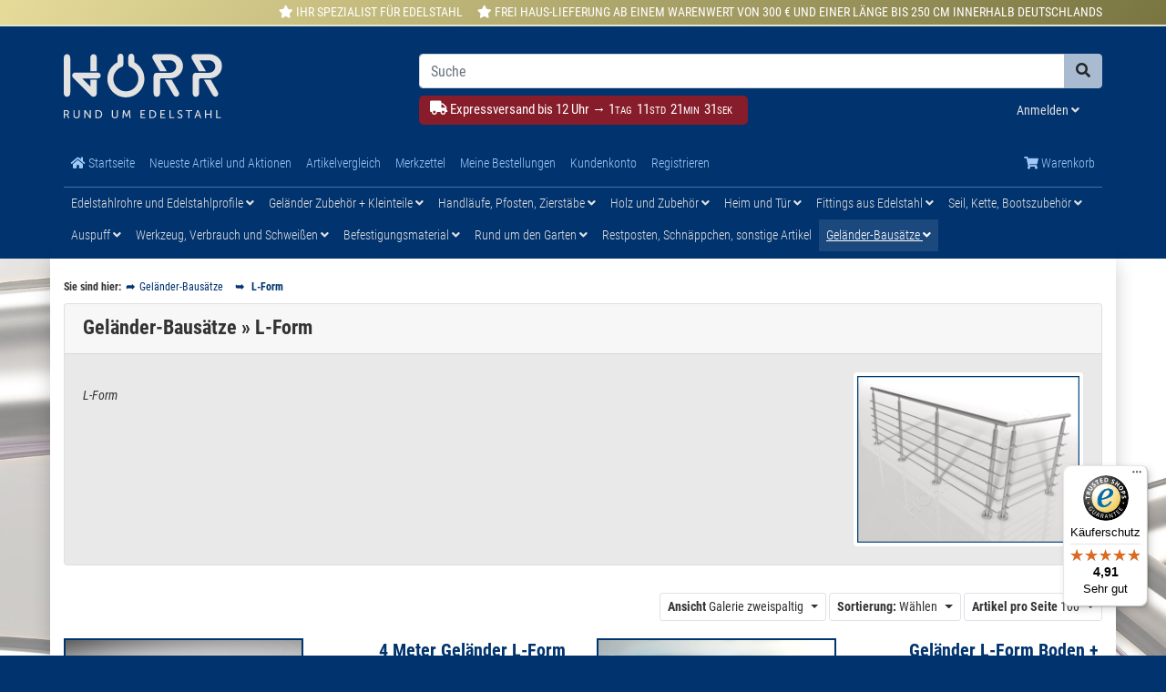

--- FILE ---
content_type: text/html; charset=UTF-8
request_url: https://www.hoerr-edelstahl.de/Gelaender-Bausaetze/L-Form/
body_size: 16792
content:
<!DOCTYPE html>
<html lang="de" >
    <head>
                        <meta http-equiv="X-UA-Compatible" content="IE=edge"><meta name="viewport" id="Viewport" content="width=device-width, initial-scale=1"><meta http-equiv="Content-Type" content="text/html; charset=UTF-8"><title>Geländer-Bausätze &raquo; L-Form</title><!-- Google Tag Manager --><script>(function(w,d,s,l,i){w[l]=w[l]||[];w[l].push({'gtm.start':new Date().getTime(),event:'gtm.js'});var f=d.getElementsByTagName(s)[0],j=d.createElement(s),dl=l!='dataLayer'?'&l='+l:'';j.async=true;j.src='https://www.googletagmanager.com/gtm.js?id='+i+dl;f.parentNode.insertBefore(j,f);})(window,document,'script','dataLayer','GTM-PQC9KDJ4');</script><!-- End Google Tag Manager --><meta name="description" content="Geländer-Bausätze - L-Form."><meta name="keywords" content="geländer-bausätze, l-form"><meta property="og:site_name" content="https://www.hoerr-edelstahl.de/"><meta property="og:title" content="Geländer-Bausätze &raquo; L-Form"><meta property="og:description" content="Geländer-Bausätze - L-Form."><meta property="og:type" content="website"><meta property="og:image" content="https://www.hoerr-edelstahl.de/out/hoerr_wave/img/basket.png"><meta property="og:url" content="https://www.hoerr-edelstahl.de/"><link rel="canonical" href="https://www.hoerr-edelstahl.de/Gelaender-Bausaetze/L-Form/"><link rel="manifest" crossorigin="use-credentials"  href="/manifest.json" /><link rel="icon" href="https://www.hoerr-edelstahl.de/out/hoerr_wave/img/favicons/favicon-16x16.png" type="image/png" sizes="16x16"><link rel="icon" href="https://www.hoerr-edelstahl.de/out/hoerr_wave/img/favicons/favicon.svg" type="image/svg+xml" /><link rel="mask-icon" href="https://www.hoerr-edelstahl.de/out/hoerr_wave/img/favicons/safari-pinned-tab.svg" type="image/svg+xml" /><link rel="icon" type="image/png" href="https://www.hoerr-edelstahl.de/out/hoerr_wave/img/favicons/android-chrome-192x192.png" sizes="192x192" /><link rel="icon" type="image/png" href="https://www.hoerr-edelstahl.de/out/hoerr_wave/img/favicons/android-chrome-512x512.png" sizes="512x512" /><link rel="apple-touch-icon" href="https://www.hoerr-edelstahl.de/out/hoerr_wave/img/favicons/apple-touch-icon-180x180.png" sizes="180x180"><!-- iOS Homescreen Icon (version < 4.2)--><link rel="apple-touch-icon-precomposed" media="screen and (resolution: 163dpi)" href="https://www.hoerr-edelstahl.de/out/hoerr_wave/img/favicons/favicon-512x512.png" /><!-- iOS Homescreen Icon --><link rel="apple-touch-icon-precomposed" href="https://www.hoerr-edelstahl.de/out/hoerr_wave/img/favicons/favicon-512x512.png" /><!-- iPad Homescreen Icon (version < 4.2) --><link rel="apple-touch-icon-precomposed" media="screen and (resolution: 132dpi)" href="https://www.hoerr-edelstahl.de/out/hoerr_wave/img/favicons/favicon-512x512.png" /><!-- iPad Homescreen Icon --><link rel="apple-touch-icon-precomposed" sizes="72x72" href="https://www.hoerr-edelstahl.de/out/hoerr_wave/img/favicons/favicon-512x512.png" /><!-- iPhone 4 Homescreen Icon (version < 4.2) --><link rel="apple-touch-icon-precomposed" media="screen and (resolution: 326dpi)" href="https://www.hoerr-edelstahl.de/out/hoerr_wave/img/favicons/favicon-512x512.png" /><!-- iPhone 4 Homescreen Icon --><link rel="apple-touch-icon-precomposed" sizes="114x114" href="https://www.hoerr-edelstahl.de/out/hoerr_wave/img/favicons/favicon-512x512.png" /><!-- new iPad Homescreen Icon and iOS Version > 4.2 --><link rel="apple-touch-icon-precomposed" sizes="144x144" href="https://www.hoerr-edelstahl.de/out/hoerr_wave/img/favicons/favicon-512x512.png" /><!-- Windows 8 --><meta name="msapplication-TileColor" content="#01336e"> <!-- Kachel-Farbe --><meta name="theme-color" content="#01336e"/><meta name="msapplication-TileImage" content="https://www.hoerr-edelstahl.de/out/hoerr_wave/img/favicons/mstile-150x150.png"><!-- Fluid --><link rel="fluid-icon" href="https://www.hoerr-edelstahl.de/out/hoerr_wave/img/favicons/favicon-512x512.png" title="Geländer-Bausätze &raquo; L-Form" /><!-- Shortcut Icons --><link rel="shortcut icon" href="" type="image/x-icon" /><link rel="icon" href="https://www.hoerr-edelstahl.de/out/hoerr_wave/img/favicons/favicon-16x16.png" sizes="16x16" /><link rel="icon" href="https://www.hoerr-edelstahl.de/out/hoerr_wave/img/favicons/favicon-32x32.png" sizes="32x32" /><link rel="icon" href="https://www.hoerr-edelstahl.de/out/hoerr_wave/img/favicons/favicon-48x48.png" sizes="48x48" /><link rel="icon" href="https://www.hoerr-edelstahl.de/out/hoerr_wave/img/favicons/favicon-64x64.png" sizes="64x64" /><link rel="icon" href="https://www.hoerr-edelstahl.de/out/hoerr_wave/img/favicons/favicon-128x128.png" sizes="128x128" /><link rel="alternate" type="application/rss+xml" title="Sascha Hörr Edelstahlhandel/Geländer-Bausätze/L-FormArtikel" href="https://www.hoerr-edelstahl.de/rss/Kategorie/L-Form/">

                <link rel="stylesheet" type="text/css" href="https://www.hoerr-edelstahl.de/out/hoerr_wave/src/css/oldshop.css?1741687599" />
<link rel="stylesheet" type="text/css" href="https://www.hoerr-edelstahl.de/out/hoerr_wave/src/css/styles.min.css?1740447860" />
<link rel="stylesheet" type="text/css" href="https://www.hoerr-edelstahl.de/out/hoerr_wave/src/css/NxcJqueryLabeledInput.css?1738156483" />
<link rel="stylesheet" type="text/css" href="https://www.hoerr-edelstahl.de/out/hoerr_wave/src/css/hoerrV2.css?1759254736" />
<link rel="stylesheet" type="text/css" href="https://www.hoerr-edelstahl.de/modules/digidesk/dd_trustedshops_features/out/src/css/frontend.min.css" />
<link rel="stylesheet" type="text/css" href="https://www.hoerr-edelstahl.de/modules/nxc_global_jslibs/out/src/js/autocomplete/jquery.autocomplete.css" />
<link rel="stylesheet" type="text/css" href="https://www.hoerr-edelstahl.de/modules/nxc_global_jslibs/out/src/js/toast/jquery.toast.min.css" />
<link rel="stylesheet" type="text/css" href="https://www.hoerr-edelstahl.de/modules/va24_lieferzeitanfrage/out/src/css/va24_lieferzeitanfrage.css" />
<link rel="stylesheet" type="text/css" href="https://www.hoerr-edelstahl.de/modules/nxc_address_autocomplete/out/src/css/nxc_address_autocomplete.css" />
<link rel="stylesheet" type="text/css" href="https://www.hoerr-edelstahl.de/modules/nxc_cookie_consent/out/src/css/nxc_cookie_consent.css" />
<link rel="stylesheet" type="text/css" href="https://www.hoerr-edelstahl.de/modules/nxc_e2m/out/src/css/nxc_e2m.css" />
<link rel="stylesheet" type="text/css" href="https://www.hoerr-edelstahl.de/modules/nxc_accessibility_extensions/out/src/css/nxc_accessibility_extensions.css" />
<link rel="stylesheet" type="text/css" href="https://www.hoerr-edelstahl.de/modules/nxc_solrsearch_v6/out/src/css/nxc_solrsearch_v6.css" />


                    <style>
                body {
                    background:#01336e url(https://www.hoerr-edelstahl.de/out/hoerr_wave/img/backgrounds/bg.jpg) no-repeat center top;background-size:cover;background-attachment:fixed;
                }
            </style>
            </head>
  <!-- OXID eShop Community Edition, Version 6, Shopping Cart System (c) OXID eSales AG 2003 - 2026 - https://www.oxid-esales.com -->

    <body class="cl-alist">
		
		
		
		
				<!-- Google Tag Manager (noscript) -->
<noscript><iframe src="https://www.googletagmanager.com/ns.html?id=GTM-PQC9KDJ4"
height="0" width="0" style="display:none;visibility:hidden"></iframe></noscript>
<!-- End Google Tag Manager (noscript) -->


		
		<div role="banner">
			<div class="container-fluid preHeaderContainer">
				<div id="preheader" class="header">
					
					<div class="container-fluid infobarVersandTop infobarVersandTopContainer text-md-right">
						<div class="container">
							<div class="row">
								<div class="col-12">
									<div class="d-flex flex-column flex-md-row align-items-md-end py-1">
										<div class="ml-md-auto"><i class="fa fa-star" aria-hidden="true"></i> IHR SPEZIALIST FÜR EDELSTAHL</div>
																				<div class="pl-md-3"><i class="fa fa-star" aria-hidden="true"></i> FREI HAUS-LIEFERUNG AB EINEM WARENWERT VON 300 € UND EINER LÄNGE BIS 250 CM INNERHALB DEUTSCHLANDS</div>
									</div>
								</div>
							</div>
						</div>
					</div>
					
				</div>
			</div>
			
			<div class="container-fluid headerContainer">
									    
            

    

<div class="container">
    <div id="header" class="header">
		
		<div class="header-box">
			<div class="container">
				
				<div class="row">
					<div class="col-12 col-md-4 mb-2 logo-col text-left">
												
																												<a href="https://www.hoerr-edelstahl.de/" title="Logo Sascha Hörr Edelstahlhandel e.K." class="logo-link">
								<img src="https://www.hoerr-edelstahl.de/out/hoerr_wave/img/logoHoerr.svg" alt="Logo Sascha Hörr Edelstahlhandel e.K." style="width:auto;max-width:185px;height:auto;max-height:75px;" class="logo-img logo-img-light pb-2 pb-md-1">
								<img src="/out/hoerr_wave/img/logoHoerrDark.svg" alt="Logo Sascha Hörr Edelstahlhandel e.K." style="display:none;width:auto;max-width:185px;height:auto;max-height:75px;" class="logo-img logo-img-dark pb-2 pb-md-1">
							</a>
						
					</div>
					<div class="col-12 col-md-8 search-col">
						
            <form class="form search" id="searchForm" role="form" action="https://www.hoerr-edelstahl.de/index.php?" method="get" name="search">
            
<input type="hidden" name="lang" value="0" />
            <input type="hidden" name="cl" value="search">

            
                <div class="input-group">
                    
                        <input class="form-control" type="text" id="searchParam" name="searchparam" value="" placeholder="Suche">
                    

                    
                    <div class="input-group-append">
                        <button class="btn btn-secondary" type="button" id="searchSubmit" title="Suchen"><i class="fas fa-search"></i></button>
                    </div>
                    
                </div>
            
        </form>
    						<div class="row mt-2">
							<div class="col-12 menus-col">
								
									<div class="row">
										<div class="col-12 col-lg-8 mb-3 mb-lg-0">
																						<div class="expressversandCountdownWrap expressversandCountdownWrapHead d-block d-lg-flex" id="expressVersandHeadWrap" style="display:none;">
												<a href="https://www.hoerr-edelstahl.de/Versand-und-Kosten/" title="Expressversand" class="d-block d-lg-flex">
													<div class="expressversandCountdown expressversandCountdownHead d-block d-lg-flex">
														<i class="fa fa-truck"></i>&nbsp;Expressversand bis 12 Uhr&nbsp;&rarr;&nbsp;<span class="time">Lädt...</span>
													</div>
												</a>
											</div>
																					</div>
										<div class="col-12 col-lg-4 mb-3 mb-lg-0">
											<div class="menu-dropdowns pl-3 mr-0 ml-auto">
												
																																						
												
																										
												
												
																																																																		<div class="btn-group service-menu showLogin">
    <button type="button" aria-label="Usercenter" class="btn dropdown-toggle" data-toggle="dropdown" data-href="https://www.hoerr-edelstahl.de/index.php?cl=account">
        
                            Anmelden
                                    <i class="fa fa-angle-down d-none d-md-inline-block"></i>
        
    </button>
    <ul class="dropdown-menu dropdown-menu-right login-menu" role="menu">
        
            <li>
                <div class="row">
                    <div class="col-12 col-sm-5 order-1 order-md-2">
                        <div class="service-menu-box clearfix">
                            <div class="topPopList">
    
        <span class="lead">Konto</span>
        <div class="flyoutBox">
            <ul id="services" class="list-unstyled">
                
                    <li>
                        <a href="https://www.hoerr-edelstahl.de/index.php?cl=account">Mein Konto</a>
                    </li>
					                                            <li>
                            <a href="https://www.hoerr-edelstahl.de/index.php?cl=compare">Mein Artikelvergleich</a>                         </li>
                                        <li>
                        <a href="https://www.hoerr-edelstahl.de/index.php?cl=account_noticelist"><span>Mein Merkzettel</span></a>
                                            </li>
                                                                            
<li class=""><a href="https://www.hoerr-edelstahl.de/gespeicherte-warenkoerbe/" rel="nofollow">Gespeicherte Warenkörbe</a></li>
            </ul>
        </div>
    
</div>                                                    </div>
                    </div>
                                            <div class="col-12 col-sm-7 order-2 order-md-1">
                            <div class="service-menu-box clearfix">
                                    <form class="form" id="login" name="login" action="https://www.hoerr-edelstahl.de/index.php?" method="post">
        <div id="loginBox" class="loginBox" >
            
<input type="hidden" name="lang" value="0" />
            <input type="hidden" name="cnid" value="7647966b7343c29048673252e490f736" />
<input type="hidden" name="actcontrol" value="alist" />

            <input type="hidden" name="fnc" value="login_noredirect">
            <input type="hidden" name="cl" value="alist">
                        <input type="hidden" name="pgNr" value="0">
            <input type="hidden" name="CustomError" value="loginBoxErrors">
            
            <span class="lead">Anmelden</span>

            <div class="form-group">
                <input id="loginEmail" type="email" name="lgn_usr" autocomplete="email" value="" class="form-control" placeholder="E-Mail-Adresse">
            </div>

            <div class="form-group">
                <div class="input-group">
                    <input id="loginPasword" type="password" name="lgn_pwd" autocomplete="current-password" class="form-control" value="" placeholder="Passwort">
                    <span class="input-group-append">
                        <a class="forgotPasswordOpener btn btn-tertiary" href="https://www.hoerr-edelstahl.de/index.php?cl=forgotpwd" title="Passwort vergessen?">?</a>
                    </span>
                </div>
            </div>

                            <div class="checkbox">
                    <label>
                        <input type="checkbox" class="checkbox" value="1" name="lgn_cook" id="remember"> Passwort merken
                    </label>
                </div>
            
            <button type="submit" class="btn btn-primary">Anmelden</button>

                            <a class="btn" id="registerLink" role="button" href="https://www.hoerr-edelstahl.de/index.php?cl=register" title="Registrieren">Registrieren</a>
            
            

        </div>
    </form>
                            </div>
                        </div>
                                    </div>
            </li>
        
    </ul>
</div>
												

												
																																																																		<div class="btn-group minibasket-menu d-inline d-lg-none">
    <button type="button" aria-label="Minibasket" class="btn btn-default dropdown-toggle" data-toggle="dropdown" data-href="https://www.hoerr-edelstahl.de/index.php?cl=basket">
        
            <i class="fa fa-shopping-cart" aria-hidden="true"></i> Warenkorb
                    
    </button>
    <ul class="dropdown-menu dropdown-menu-right" role="menu">
        
            <li>
                <div class="row">
                    <div class="col-12 ml-auto">
                        <div class="minibasket-menu-box">
                            



            
            <div class="alert alert-info">Der Warenkorb ist leer.</div>
        
    
                        </div>
                    </div>
                </div>
            </li>
        
    </ul>
</div>
												
												
																							</div>
										</div>
									</div>
									<div class="d-flex flex-column flex-md-row align-items-md-end py-1">
									</div>
								
							</div>
						</div>
					</div>
				</div>
				
			</div>
		</div>

		
		
			<nav id="mainnav2" class="navbar navbar-expand-lg navbar-dark" role="navigation" aria-label="Hauptnavigation">
			<div class="container">
				<div class="navbar-header justify-content-start">
					<button class="navbar-toggler" type="button" data-toggle="collapse" data-target=".navbar-main-collapse" aria-controls="navbarSupportedContent" aria-expanded="false" aria-label="Toggle navigation">
						<span class="navbar-toggler-icon"></span>
						<small class="d-lg-none text-white">Menü</small>
					</button>
				</div>
			
				<div class="navbar-collapse collapse navbars navbar-main-collapse" id="navbar2">
					<ul id="navigation2" class="navbar-nav d-flex flex-column flex-lg-row mb-2 nav">
						<li class="nav-item">
							<a class="nav-link" href="https://www.hoerr-edelstahl.de/"><i class="fa fa-home"></i> Startseite</a>
						</li>
						<li class="nav-item">
							<a class="nav-link" href="https://www.hoerr-edelstahl.de/neueste-artikel-und-aktionen/">Neueste Artikel und Aktionen</a>
						</li>
													<li class="nav-item">
								<a class="nav-link" href="https://www.hoerr-edelstahl.de/index.php?cl=compare">
									Artikelvergleich
																	</a>
							</li>
												<li class="nav-item">
							<a class="nav-link" href="https://www.hoerr-edelstahl.de/index.php?cl=account_noticelist">
								Merkzettel
								
							</a>
						</li>
						<li class="nav-item">
							<a class="nav-link" href="https://www.hoerr-edelstahl.de/bestellhistorie/">Meine Bestellungen</a>
						</li>
						<li class="nav-item">
							<a class="nav-link" href="https://www.hoerr-edelstahl.de/index.php?cl=account">Kundenkonto</a>
						</li>
			            							<li class="nav-item">
								<a class="nav-link" href="https://www.hoerr-edelstahl.de/index.php?cl=register">Registrieren</a>
							</li>
											</ul>
					<ul id="navigation2" class="navbar-nav d-flex flex-column flex-lg-row mb-2 nav ml-md-auto">
						<li class="nav-item">
							<a class="nav-link" href="https://www.hoerr-edelstahl.de/index.php?cl=basket">
								<i class="fa fa-shopping-cart"></i> Warenkorb
																
							</a>
						</li>
					</ul>
				</div>
			</div>
		</nav>

        <nav id="mainnav" class="navbar navbar-expand-lg navbar-dark" role="navigation"  aria-label="Haupt-Kategorienavigation">
            <div class="container">
            
                
					                
                <div class="collapse navbar-collapse navbar-main-collapse" id="navbarSupportedContent">
					<ul id="navigation" class="navbar-nav d-flex flex-column flex-lg-row mb-2 nav">
                        
							                                                                                                
                                    <li class="nav-item dropdown">
                                        <a class="nav-link" href="https://www.hoerr-edelstahl.de/Edelstahlrohre-und-Edelstahlprofile/" class="dropdown-toggle" data-toggle="dropdown">
                                            Edelstahlrohre und Edelstahlprofile <i class="fa fa-angle-down"></i>                                        </a>

                                                                                    <ul class="dropdown-menu">
                                                                                                                                                            
                                                                                                                    <li class="dropdown-item">
                                                                <a class="dropdown-link" href="https://www.hoerr-edelstahl.de/Edelstahlrohre-und-Edelstahlprofile/Rund-Rohre-aus-Edelstahl/">Rund Rohre aus Edelstahl</a>
                                                            </li>
                                                                                                                                                                                                                                                                        
                                                                                                                    <li class="dropdown-item">
                                                                <a class="dropdown-link" href="https://www.hoerr-edelstahl.de/Edelstahlrohre-und-Edelstahlprofile/Vierkant-Rohre/">Vierkant-Rohre</a>
                                                            </li>
                                                                                                                                                                                                                                                                        
                                                                                                                    <li class="dropdown-item">
                                                                <a class="dropdown-link" href="https://www.hoerr-edelstahl.de/Edelstahlrohre-und-Edelstahlprofile/Glasleisten-Rohre/">Glasleisten Rohre</a>
                                                            </li>
                                                                                                                                                                                                                                                                        
                                                                                                                    <li class="dropdown-item">
                                                                <a class="dropdown-link" href="https://www.hoerr-edelstahl.de/Edelstahlrohre-und-Edelstahlprofile/Einfass-und-U-Profile/">Einfass und U-Profile</a>
                                                            </li>
                                                                                                                                                                                                                                                                        
                                                                                                                    <li class="dropdown-item">
                                                                <a class="dropdown-link" href="https://www.hoerr-edelstahl.de/Edelstahlrohre-und-Edelstahlprofile/Rundstahl-4-bis-60-mm-V2A-Vollmaterial/">Rundstahl Ø 4 bis 60 mm V2A Vollmaterial</a>
                                                            </li>
                                                                                                                                                                                                                                                                        
                                                                                                                    <li class="dropdown-item">
                                                                <a class="dropdown-link" href="https://www.hoerr-edelstahl.de/Edelstahlrohre-und-Edelstahlprofile/Flachstahl/">Flachstahl</a>
                                                            </li>
                                                                                                                                                                                                                                                                        
                                                                                                                    <li class="dropdown-item">
                                                                <a class="dropdown-link" href="https://www.hoerr-edelstahl.de/Edelstahlrohre-und-Edelstahlprofile/Bandstahl-Erdungsband-Blitzschutz/">Bandstahl / Erdungsband + Blitzschutz</a>
                                                            </li>
                                                                                                                                                                                                                                                                        
                                                                                                                    <li class="dropdown-item">
                                                                <a class="dropdown-link" href="https://www.hoerr-edelstahl.de/Edelstahlrohre-und-Edelstahlprofile/Winkelstahl/">Winkelstahl</a>
                                                            </li>
                                                                                                                                                                                                                                                                        
                                                                                                                    <li class="dropdown-item">
                                                                <a class="dropdown-link" href="https://www.hoerr-edelstahl.de/Edelstahlrohre-und-Edelstahlprofile/Vierkantstahl/">Vierkantstahl</a>
                                                            </li>
                                                                                                                                                                                                                                                                        
                                                                                                                    <li class="dropdown-item">
                                                                <a class="dropdown-link" href="https://www.hoerr-edelstahl.de/Edelstahlrohre-und-Edelstahlprofile/T-Stahl/">T-Stahl</a>
                                                            </li>
                                                                                                                                                                                                                                                                        
                                                                                                                    <li class="dropdown-item">
                                                                <a class="dropdown-link" href="https://www.hoerr-edelstahl.de/Edelstahlrohre-und-Edelstahlprofile/Sechskantstahl/">Sechskantstahl</a>
                                                            </li>
                                                                                                                                                                                                                                                                        
                                                                                                                    <li class="dropdown-item">
                                                                <a class="dropdown-link" href="https://www.hoerr-edelstahl.de/Edelstahlrohre-und-Edelstahlprofile/C-Schiene/">C-Schiene</a>
                                                            </li>
                                                                                                                                                                                                                                                                        
                                                                                                                    <li class="dropdown-item">
                                                                <a class="dropdown-link" href="https://www.hoerr-edelstahl.de/Edelstahlrohre-und-Edelstahlprofile/gebohrte-Rohre/">gebohrte Rohre</a>
                                                            </li>
                                                                                                                                                                                                        </ul>
                                                                            </li>
                                                                                                                                
                                    <li class="nav-item dropdown">
                                        <a class="nav-link" href="https://www.hoerr-edelstahl.de/Gelaender-Zubehoer-Kleinteile/" class="dropdown-toggle" data-toggle="dropdown">
                                            Geländer Zubehör + Kleinteile <i class="fa fa-angle-down"></i>                                        </a>

                                                                                    <ul class="dropdown-menu">
                                                                                                                                                            
                                                                                                                    <li class="dropdown-item">
                                                                <a class="dropdown-link" href="https://www.hoerr-edelstahl.de/Gelaender-Zubehoer-Kleinteile/Stopfen-Kappen-Schalen-Ronden/">Stopfen, Kappen, Schalen, Ronden</a>
                                                            </li>
                                                                                                                                                                                                                                                                        
                                                                                                                    <li class="dropdown-item">
                                                                <a class="dropdown-link" href="https://www.hoerr-edelstahl.de/Gelaender-Zubehoer-Kleinteile/Steckfittings/">Steckfittings</a>
                                                            </li>
                                                                                                                                                                                                                                                                        
                                                                                                                    <li class="dropdown-item">
                                                                <a class="dropdown-link" href="https://www.hoerr-edelstahl.de/Gelaender-Zubehoer-Kleinteile/Pfosten-und-Handlaufhalter/">Pfosten und Handlaufhalter</a>
                                                            </li>
                                                                                                                                                                                                                                                                        
                                                                                                                    <li class="dropdown-item">
                                                                <a class="dropdown-link" href="https://www.hoerr-edelstahl.de/Gelaender-Zubehoer-Kleinteile/Ronden-und-Ankerplatten/">Ronden und Ankerplatten</a>
                                                            </li>
                                                                                                                                                                                                                                                                        
                                                                                                                    <li class="dropdown-item">
                                                                <a class="dropdown-link" href="https://www.hoerr-edelstahl.de/Gelaender-Zubehoer-Kleinteile/Abdeckrosetten/">Abdeckrosetten</a>
                                                            </li>
                                                                                                                                                                                                                                                                        
                                                                                                                    <li class="dropdown-item">
                                                                <a class="dropdown-link" href="https://www.hoerr-edelstahl.de/Gelaender-Zubehoer-Kleinteile/Traverse-Glas-Blech-Punkte-Halter-Rohrschellen/">Traverse, Glas, Blech, Punkte-Halter + Rohrschellen</a>
                                                            </li>
                                                                                                                                                                                                                                                                        
                                                                                                                    <li class="dropdown-item">
                                                                <a class="dropdown-link" href="https://www.hoerr-edelstahl.de/Gelaender-Zubehoer-Kleinteile/Rundstab-Stifte-Gelenke-Zierteile/">Rundstab, Stifte, Gelenke, Zierteile</a>
                                                            </li>
                                                                                                                                                                                                                                                                        
                                                                                                                    <li class="dropdown-item">
                                                                <a class="dropdown-link" href="https://www.hoerr-edelstahl.de/Gelaender-Zubehoer-Kleinteile/Kugeln-Wuerfel-Zierteile/">Kugeln, Würfel, Zierteile</a>
                                                            </li>
                                                                                                                                                                                                                                                                                                            </ul>
                                                                            </li>
                                                                                                                                
                                    <li class="nav-item dropdown">
                                        <a class="nav-link" href="https://www.hoerr-edelstahl.de/Handlaeufe-Pfosten-Zierstaebe/" class="dropdown-toggle" data-toggle="dropdown">
                                            Handläufe, Pfosten, Zierstäbe <i class="fa fa-angle-down"></i>                                        </a>

                                                                                    <ul class="dropdown-menu">
                                                                                                                                                            
                                                                                                                    <li class="dropdown-item">
                                                                <a class="dropdown-link" href="https://www.hoerr-edelstahl.de/Handlaeufe-Pfosten-Zierstaebe/Handlaeufe/">Handläufe</a>
                                                            </li>
                                                                                                                                                                                                                                                                        
                                                                                                                    <li class="dropdown-item">
                                                                <a class="dropdown-link" href="https://www.hoerr-edelstahl.de/Handlaeufe-Pfosten-Zierstaebe/Gelaenderpfosten/">Geländerpfosten</a>
                                                            </li>
                                                                                                                                                                                                                                                                        
                                                                                                                    <li class="dropdown-item">
                                                                <a class="dropdown-link" href="https://www.hoerr-edelstahl.de/Handlaeufe-Pfosten-Zierstaebe/Zierstaebe-Teile/">Zierstäbe + Teile</a>
                                                            </li>
                                                                                                                                                                                                        </ul>
                                                                            </li>
                                                                                                                                
                                    <li class="nav-item dropdown">
                                        <a class="nav-link" href="https://www.hoerr-edelstahl.de/Holz-und-Zubehoer/" class="dropdown-toggle" data-toggle="dropdown">
                                            Holz und Zubehör <i class="fa fa-angle-down"></i>                                        </a>

                                                                                    <ul class="dropdown-menu">
                                                                                                                                                            
                                                                                                                    <li class="dropdown-item">
                                                                <a class="dropdown-link" href="https://www.hoerr-edelstahl.de/Holz-und-Zubehoer/Rundholz/">Rundholz</a>
                                                            </li>
                                                                                                                                                                                                                                                                        
                                                                                                                    <li class="dropdown-item">
                                                                <a class="dropdown-link" href="https://www.hoerr-edelstahl.de/Holz-und-Zubehoer/Zubehoer/">Zubehör</a>
                                                            </li>
                                                                                                                                                                                                        </ul>
                                                                            </li>
                                                                                                                                
                                    <li class="nav-item dropdown">
                                        <a class="nav-link" href="https://www.hoerr-edelstahl.de/Heim-und-Tuer/" class="dropdown-toggle" data-toggle="dropdown">
                                            Heim und Tür <i class="fa fa-angle-down"></i>                                        </a>

                                                                                    <ul class="dropdown-menu">
                                                                                                                                                            
                                                                                                                    <li class="dropdown-item">
                                                                <a class="dropdown-link" href="https://www.hoerr-edelstahl.de/Heim-und-Tuer/BAD/">BAD</a>
                                                            </li>
                                                                                                                                                                                                                                                                        
                                                                                                                    <li class="dropdown-item">
                                                                <a class="dropdown-link" href="https://www.hoerr-edelstahl.de/Heim-und-Tuer/Gardinen-Garderobenstangen/">Gardinen + Garderobenstangen</a>
                                                            </li>
                                                                                                                                                                                                                                                                        
                                                                                                                    <li class="dropdown-item">
                                                                <a class="dropdown-link" href="https://www.hoerr-edelstahl.de/Heim-und-Tuer/Hausnummern-Skylines/">Hausnummern &amp; Skylines</a>
                                                            </li>
                                                                                                                                                                                                                                                                        
                                                                                                                    <li class="dropdown-item">
                                                                <a class="dropdown-link" href="https://www.hoerr-edelstahl.de/Heim-und-Tuer/Schlosskasten-Scharniere/">Schloßkasten &amp; Scharniere</a>
                                                            </li>
                                                                                                                                                                                                                                                                        
                                                                                                                    <li class="dropdown-item">
                                                                <a class="dropdown-link" href="https://www.hoerr-edelstahl.de/Heim-und-Tuer/Tanz-Aerobicstangen/">Tanz / Aerobicstangen</a>
                                                            </li>
                                                                                                                                                                                                                                                                        
                                                                                                                    <li class="dropdown-item">
                                                                <a class="dropdown-link" href="https://www.hoerr-edelstahl.de/Heim-und-Tuer/Theken-Bar-Zubehoer/">Theken + Bar-Zubehör</a>
                                                            </li>
                                                                                                                                                                                                                                                                        
                                                                                                                    <li class="dropdown-item">
                                                                <a class="dropdown-link" href="https://www.hoerr-edelstahl.de/Heim-und-Tuer/Tuer-Stossgriffe/">Tür &amp; Stoßgriffe</a>
                                                            </li>
                                                                                                                                                                                                                                                                        
                                                                                                                    <li class="dropdown-item">
                                                                <a class="dropdown-link" href="https://www.hoerr-edelstahl.de/Heim-und-Tuer/Vordachsysteme/">Vordachsysteme</a>
                                                            </li>
                                                                                                                                                                                                                                                                        
                                                                                                                    <li class="dropdown-item">
                                                                <a class="dropdown-link" href="https://www.hoerr-edelstahl.de/Heim-und-Tuer/Winkel-und-Beschlaege/">Winkel und Beschläge</a>
                                                            </li>
                                                                                                                                                                                                        </ul>
                                                                            </li>
                                                                                                                                
                                    <li class="nav-item dropdown">
                                        <a class="nav-link" href="https://www.hoerr-edelstahl.de/Fittings-aus-Edelstahl/" class="dropdown-toggle" data-toggle="dropdown">
                                            Fittings aus Edelstahl <i class="fa fa-angle-down"></i>                                        </a>

                                                                                    <ul class="dropdown-menu">
                                                                                                                                                            
                                                                                                                    <li class="dropdown-item">
                                                                <a class="dropdown-link" href="https://www.hoerr-edelstahl.de/Fittings-aus-Edelstahl/Steckfittings-oxid/">Steckfittings</a>
                                                            </li>
                                                                                                                                                                                                                                                                        
                                                                                                                    <li class="dropdown-item">
                                                                <a class="dropdown-link" href="https://www.hoerr-edelstahl.de/Fittings-aus-Edelstahl/Schweissfittings-Edelstahl/">Schweißfittings Edelstahl</a>
                                                            </li>
                                                                                                                                                                                                                                                                        
                                                                                                                    <li class="dropdown-item">
                                                                <a class="dropdown-link" href="https://www.hoerr-edelstahl.de/Fittings-aus-Edelstahl/Gewindefittings/">Gewindefittings</a>
                                                            </li>
                                                                                                                                                                                                                                                                                                                                                                            
                                                                                                                    <li class="dropdown-item">
                                                                <a class="dropdown-link" href="https://www.hoerr-edelstahl.de/Fittings-aus-Edelstahl/Pressfittings-Iltainox-Chibro-M-Kontur/">Pressfittings Iltainox Chibro M Kontur</a>
                                                            </li>
                                                                                                                                                                                                                                                                        
                                                                                                                    <li class="dropdown-item">
                                                                <a class="dropdown-link" href="https://www.hoerr-edelstahl.de/Fittings-aus-Edelstahl/Flansche-Steckscheiben/">Flansche + Steckscheiben</a>
                                                            </li>
                                                                                                                                                                                                                                                                        
                                                                                                                    <li class="dropdown-item">
                                                                <a class="dropdown-link" href="https://www.hoerr-edelstahl.de/Fittings-aus-Edelstahl/Schneidring-Verschraubung/">Schneidring Verschraubung</a>
                                                            </li>
                                                                                                                                                                                                        </ul>
                                                                            </li>
                                                                                                                                
                                    <li class="nav-item dropdown">
                                        <a class="nav-link" href="https://www.hoerr-edelstahl.de/Seil-Kette-Bootszubehoer/" class="dropdown-toggle" data-toggle="dropdown">
                                            Seil, Kette, Bootszubehör <i class="fa fa-angle-down"></i>                                        </a>

                                                                                    <ul class="dropdown-menu">
                                                                                                                                                            
                                                                                                                    <li class="dropdown-item">
                                                                <a class="dropdown-link" href="https://www.hoerr-edelstahl.de/Seil-Kette-Bootszubehoer/Bootsteile-und-Beschlaege/">Bootsteile und Beschläge</a>
                                                            </li>
                                                                                                                                                                                                                                                                        
                                                                                                                    <li class="dropdown-item">
                                                                <a class="dropdown-link" href="https://www.hoerr-edelstahl.de/Seil-Kette-Bootszubehoer/Ketten-Meterware/">Ketten Meterware</a>
                                                            </li>
                                                                                                                                                                                                                                                                        
                                                                                                                    <li class="dropdown-item">
                                                                <a class="dropdown-link" href="https://www.hoerr-edelstahl.de/Seil-Kette-Bootszubehoer/Seile-Meterware/">Seile Meterware</a>
                                                            </li>
                                                                                                                                                                                                                                                                        
                                                                                                                    <li class="dropdown-item">
                                                                <a class="dropdown-link" href="https://www.hoerr-edelstahl.de/Seil-Kette-Bootszubehoer/Steckfittinge-Boot/">Steckfittinge Boot</a>
                                                            </li>
                                                                                                                                                                                                                                                                        
                                                                                                                    <li class="dropdown-item">
                                                                <a class="dropdown-link" href="https://www.hoerr-edelstahl.de/Seil-Kette-Bootszubehoer/Zubehoer-Kette-und-Seile/">Zubehör Kette und Seile</a>
                                                            </li>
                                                                                                                                                                                                        </ul>
                                                                            </li>
                                                                                                                                
                                    <li class="nav-item dropdown">
                                        <a class="nav-link" href="https://www.hoerr-edelstahl.de/Auspuff/" class="dropdown-toggle" data-toggle="dropdown">
                                            Auspuff <i class="fa fa-angle-down"></i>                                        </a>

                                                                                    <ul class="dropdown-menu">
                                                                                                                                                            
                                                                                                                    <li class="dropdown-item">
                                                                <a class="dropdown-link" href="https://www.hoerr-edelstahl.de/Auspuff/Auspuff-Rohre/">Auspuff-Rohre</a>
                                                            </li>
                                                                                                                                                                                                                                                                        
                                                                                                                    <li class="dropdown-item">
                                                                <a class="dropdown-link" href="https://www.hoerr-edelstahl.de/Auspuff/Auspuff-Rohr-Bogen-mit-Muffe/">Auspuff-Rohr-Bogen mit Muffe</a>
                                                            </li>
                                                                                                                                                                                                                                                                        
                                                                                                                    <li class="dropdown-item">
                                                                <a class="dropdown-link" href="https://www.hoerr-edelstahl.de/Auspuff/Flexrohre-Flansche-Dichtungen-Reduzierungen/">Flexrohre, Flansche, Dichtungen, Reduzierungen</a>
                                                            </li>
                                                                                                                                                                                                                                                                        
                                                                                                                    <li class="dropdown-item">
                                                                <a class="dropdown-link" href="https://www.hoerr-edelstahl.de/Auspuff/Auspuff-Schellen/">Auspuff-Schellen</a>
                                                            </li>
                                                                                                                                                                                                                                                                        
                                                                                                                    <li class="dropdown-item">
                                                                <a class="dropdown-link" href="https://www.hoerr-edelstahl.de/Auspuff/Auspuff-Gummis-SILIKON/">Auspuff-Gummis ( SILIKON )</a>
                                                            </li>
                                                                                                                                                                                                                                                                        
                                                                                                                    <li class="dropdown-item">
                                                                <a class="dropdown-link" href="https://www.hoerr-edelstahl.de/Auspuff/Schweissfittings-Edelstahl/">Schweißfittings Edelstahl</a>
                                                            </li>
                                                                                                                                                                                                        </ul>
                                                                            </li>
                                                                                                                                
                                    <li class="nav-item dropdown">
                                        <a class="nav-link" href="https://www.hoerr-edelstahl.de/Werkzeug-Verbrauch-und-Schweissen/" class="dropdown-toggle" data-toggle="dropdown">
                                            Werkzeug, Verbrauch und Schweißen <i class="fa fa-angle-down"></i>                                        </a>

                                                                                    <ul class="dropdown-menu">
                                                                                                                                                            
                                                                                                                    <li class="dropdown-item">
                                                                <a class="dropdown-link" href="https://www.hoerr-edelstahl.de/Werkzeug-Verbrauch-und-Schweissen/Werkzeuge-Verbrauch-Pflege/">Werkzeuge, Verbrauch &amp; Pflege</a>
                                                            </li>
                                                                                                                                                                                                                                                                        
                                                                                                                    <li class="dropdown-item">
                                                                <a class="dropdown-link" href="https://www.hoerr-edelstahl.de/Werkzeug-Verbrauch-und-Schweissen/Schweissen/">Schweißen</a>
                                                            </li>
                                                                                                                                                                                                                                                                        
                                                                                                                    <li class="dropdown-item">
                                                                <a class="dropdown-link" href="https://www.hoerr-edelstahl.de/Werkzeug-Verbrauch-und-Schweissen/Merchandise/">Merchandise</a>
                                                            </li>
                                                                                                                                                                                                        </ul>
                                                                            </li>
                                                                                                                                
                                    <li class="nav-item dropdown">
                                        <a class="nav-link" href="https://www.hoerr-edelstahl.de/Befestigungsmaterial/" class="dropdown-toggle" data-toggle="dropdown">
                                            Befestigungsmaterial <i class="fa fa-angle-down"></i>                                        </a>

                                                                                    <ul class="dropdown-menu">
                                                                                                                                                            
                                                                                                                    <li class="dropdown-item">
                                                                <a class="dropdown-link" href="https://www.hoerr-edelstahl.de/Befestigungsmaterial/Naegel-Duebel-und-Anker/">Nägel, Dübel und Anker</a>
                                                            </li>
                                                                                                                                                                                                                                                                        
                                                                                                                    <li class="dropdown-item">
                                                                <a class="dropdown-link" href="https://www.hoerr-edelstahl.de/Befestigungsmaterial/Muttern-und-Nieten/">Muttern und Nieten</a>
                                                            </li>
                                                                                                                                                                                                                                                                        
                                                                                                                    <li class="dropdown-item">
                                                                <a class="dropdown-link" href="https://www.hoerr-edelstahl.de/Befestigungsmaterial/Schrauben/">Schrauben</a>
                                                            </li>
                                                                                                                                                                                                                                                                        
                                                                                                                    <li class="dropdown-item">
                                                                <a class="dropdown-link" href="https://www.hoerr-edelstahl.de/Befestigungsmaterial/U-Scheiben-Splinte/">U-Scheiben + Splinte</a>
                                                            </li>
                                                                                                                                                                                                                                                                        
                                                                                                                    <li class="dropdown-item">
                                                                <a class="dropdown-link" href="https://www.hoerr-edelstahl.de/Befestigungsmaterial/Rohrschellen/">Rohrschellen</a>
                                                            </li>
                                                                                                                                                                                                                                                                        
                                                                                                                    <li class="dropdown-item">
                                                                <a class="dropdown-link" href="https://www.hoerr-edelstahl.de/Befestigungsmaterial/Bauwinkel-Pfostenanker/">Bauwinkel + Pfostenanker</a>
                                                            </li>
                                                                                                                                                                                                                                                                        
                                                                                                                    <li class="dropdown-item">
                                                                <a class="dropdown-link" href="https://www.hoerr-edelstahl.de/Befestigungsmaterial/C-Schienen-und-Zubehoer/">C-Schienen und Zubehör</a>
                                                            </li>
                                                                                                                                                                                                                                                                        
                                                                                                                    <li class="dropdown-item">
                                                                <a class="dropdown-link" href="https://www.hoerr-edelstahl.de/Befestigungsmaterial/Airline-Zubehoer/">Airline Zubehör</a>
                                                            </li>
                                                                                                                                                                                                                                                                        
                                                                                                                    <li class="dropdown-item">
                                                                <a class="dropdown-link" href="https://www.hoerr-edelstahl.de/Befestigungsmaterial/Diverses/">Diverses</a>
                                                            </li>
                                                                                                                                                                                                        </ul>
                                                                            </li>
                                                                                                                                
                                    <li class="nav-item dropdown">
                                        <a class="nav-link" href="https://www.hoerr-edelstahl.de/Rund-um-den-Garten/" class="dropdown-toggle" data-toggle="dropdown">
                                            Rund um den Garten <i class="fa fa-angle-down"></i>                                        </a>

                                                                                    <ul class="dropdown-menu">
                                                                                                                                                            
                                                                                                                    <li class="dropdown-item">
                                                                <a class="dropdown-link" href="https://www.hoerr-edelstahl.de/Rund-um-den-Garten/Sonnensegelstangen-Zubehoer/">Sonnensegelstangen + Zubehör</a>
                                                            </li>
                                                                                                                                                                                                                                                                        
                                                                                                                    <li class="dropdown-item">
                                                                <a class="dropdown-link" href="https://www.hoerr-edelstahl.de/Rund-um-den-Garten/Grill-Zubehoer/">Grill + Zubehör</a>
                                                            </li>
                                                                                                                                                                                                                                                                        
                                                                                                                    <li class="dropdown-item">
                                                                <a class="dropdown-link" href="https://www.hoerr-edelstahl.de/Rund-um-den-Garten/Zapfstellen/">Zapfstellen</a>
                                                            </li>
                                                                                                                                                                                                                                                                        
                                                                                                                    <li class="dropdown-item">
                                                                <a class="dropdown-link" href="https://www.hoerr-edelstahl.de/Rund-um-den-Garten/Schlosskasten-und-Scharniere/">Schlosskasten und Scharniere</a>
                                                            </li>
                                                                                                                                                                                                                                                                        
                                                                                                                    <li class="dropdown-item">
                                                                <a class="dropdown-link" href="https://www.hoerr-edelstahl.de/Rund-um-den-Garten/Diverse/">Diverse</a>
                                                            </li>
                                                                                                                                                                                                        </ul>
                                                                            </li>
                                                                                                                                
                                    <li class="nav-item">
                                        <a class="nav-link" href="https://www.hoerr-edelstahl.de/Restposten-Schnaeppchen-sonstige-Artikel/">
                                            Restposten, Schnäppchen, sonstige Artikel                                        </a>

                                                                            </li>
                                                                                                                                
                                    <li class="nav-item active dropdown">
                                        <a class="nav-link" href="https://www.hoerr-edelstahl.de/Gelaender-Bausaetze/" class="dropdown-toggle" data-toggle="dropdown">
                                            Geländer-Bausätze <i class="fa fa-angle-down"></i>                                        </a>

                                                                                    <ul class="dropdown-menu">
                                                                                                                                                            
                                                                                                                    <li class="dropdown-item">
                                                                <a class="dropdown-link" href="https://www.hoerr-edelstahl.de/Gelaender-Bausaetze/Kurz-Gelaender/">Kurz-Geländer</a>
                                                            </li>
                                                                                                                                                                                                                                                                        
                                                                                                                    <li class="dropdown-item">
                                                                <a class="dropdown-link" href="https://www.hoerr-edelstahl.de/Gelaender-Bausaetze/I-Form-Treppengelaender/">I-Form + Treppengeländer</a>
                                                            </li>
                                                                                                                                                                                                                                                                        
                                                                                                                    <li class="dropdown-item">
                                                                <a class="dropdown-link" href="https://www.hoerr-edelstahl.de/Gelaender-Bausaetze/Treppengelaender-Edelstahlhandlauf-oder-Holzhandlauf/">Treppengeländer - Edelstahlhandlauf oder Holzhandlauf</a>
                                                            </li>
                                                                                                                                                                                                                                                                        
                                                                                                                    <li class="dropdown-item">
                                                                <a class="dropdown-link" href="https://www.hoerr-edelstahl.de/Gelaender-Bausaetze/U-Form/">U-Form</a>
                                                            </li>
                                                                                                                                                                                                                                                                        
                                                                                                                    <li class="dropdown-item active">
                                                                <a class="dropdown-link current" href="https://www.hoerr-edelstahl.de/Gelaender-Bausaetze/L-Form/">L-Form</a>
                                                            </li>
                                                                                                                                                                                                                                                                        
                                                                                                                    <li class="dropdown-item">
                                                                <a class="dropdown-link" href="https://www.hoerr-edelstahl.de/Gelaender-Bausaetze/Senkrecht-Streben/">Senkrecht-Streben</a>
                                                            </li>
                                                                                                                                                                                                                                                                        
                                                                                                                    <li class="dropdown-item">
                                                                <a class="dropdown-link" href="https://www.hoerr-edelstahl.de/Gelaender-Bausaetze/Glasleisten-Gelaender/">Glasleisten-Geländer</a>
                                                            </li>
                                                                                                                                                                                                                                                                        
                                                                                                                    <li class="dropdown-item">
                                                                <a class="dropdown-link" href="https://www.hoerr-edelstahl.de/Gelaender-Bausaetze/Franzoesische-Balkone/">Französische Balkone</a>
                                                            </li>
                                                                                                                                                                                                                                                                        
                                                                                                                    <li class="dropdown-item">
                                                                <a class="dropdown-link" href="https://www.hoerr-edelstahl.de/Gelaender-Bausaetze/Alle-Gelaender/">Alle Geländer</a>
                                                            </li>
                                                                                                                                                                                                        </ul>
                                                                            </li>
                                                                                    
                    </ul>

                    <ul class="fixed-header-actions">

                        
                            <li class="fixed-header-item">
    <a href="https://www.hoerr-edelstahl.de/index.php?cl=basket" rel="nofollow" class="fixed-header-link">
        <i class="fas fa-shopping-cart"></i>
            </a>
</li>                        

                        <li class="fixed-header-item">
                            <a href="javascript:void(null)" class="search-toggle fixed-header-link" rel="nofollow">
                                <i class="fa fa-search"></i>
                            </a>
                        </li>

                    </ul>

                    
                </div>
            
            </div>
        </nav>
		

    
		
		
		
    </div>
</div>



    

							</div>
			
						
			
		</div>

		<div class="container mainContentContainer" role="main">
			<div class="main-row">
									    	
	
    
    <div id="wrapper" >

        <div class="underdog">

                        <div class="container">
                <div class="row">
                            </div>
            </div>

            <div class="container-fluid">
                <div class="content-box">

                                    
                        
    <ol id="breadcrumb" class="breadcrumb" itemscope itemtype="http://schema.org/BreadcrumbList"><li class="text-bold">Sie sind hier:</li><li itemprop="itemListElement" itemscope itemtype="http://schema.org/ListItem" class="breadcrumb-item"><a href="https://www.hoerr-edelstahl.de/Gelaender-Bausaetze/" class="breadcrumb-link" title="Geländer-Bausätze" itemprop="item"><span itemprop="name">Geländer-Bausätze</span></a><meta itemprop="position" content="1" /></li><li itemprop="itemListElement" itemscope itemtype="http://schema.org/ListItem" class="breadcrumb-item active"><a href="https://www.hoerr-edelstahl.de/Gelaender-Bausaetze/L-Form/" class="breadcrumb-link" title="L-Form" itemprop="item"><span itemprop="name">L-Form</span></a><meta itemprop="position" content="2" /></li></ol>
                    
                
                    

                <div class="row">
                    
                    <div class="col-12">

                        <div class="content mb-3" id="content">
                            
                                
                                                                        
	
		
		
		<div class="card pageListListheadCard">
			<div class="card-header">
				<div class="page-header">
															<h1 class="h1">
						Geländer-Bausätze &raquo; L-Form
											</h1>
				</div>
			</div>
			<div class="card-body">
				<div class="categoryListTopDescriptionX readMore" data-showtext="Gesamte Kategoriebeschreibung anzeigen" data-hidetext="Gesamte Kategoriebeschreibung ausblenden">
				
					<div class="row">
						<div class="col-12 col-md-9">
																						<p id="catDescLocator" class="categoryDescription">
									<em><p>L-Form</p>
</em>
								</p>
							
													</div>
						<div class="col-12 col-md-3">
															<img src="https://www.hoerr-edelstahl.de/out/hoerr_wave/img/spinner.gif" data-src="https://shopcdn.va24.de/7935-va24_catalog_img-gelaender_l_form-w1024_cr.png" alt="L-Form" title="L-Form" class="categoryPicture img-fluid img-thumbnail" aria-label="Kategoriebild L-Form">
													</div>
					</div>
					


				</div>
			

				<!--
				<h5 class="card-title">Special title treatment</h5>
				<p class="card-text">With supporting text below as a natural lead-in to additional content.</p>
				<a href="#" class="btn btn-primary">Go somewhere</a>
				-->
			</div>
		</div>
		
		
		    


    
                                    
                    <div class="listRefine">
                        <div class="refineParams row clear">
            <div class="col pagination-options">
                        <div class="float-left">
                        
                            </div>
                    </div>
    
        <div class="col text-right options">
                
    <div class="btn-group d-none d-md-inline-flex">
        <button type="button" class="btn btn-outline-dark btn-sm dropdown-toggle" data-toggle="dropdown">
            <strong>Ansicht</strong> Galerie zweispaltig <span class="caret"></span>
        </button>
        <ul class="dropdown-menu" role="menu">
            <li class="filter-item selected"><a href="https://www.hoerr-edelstahl.de/Gelaender-Bausaetze/L-Form/?ldtype=infogrid&amp;_artperpage=100&amp;pgNr=0&amp;cl=alist&amp;searchparam=&amp;cnid=7647966b7343c29048673252e490f736" class="filter-link selected">Galerie zweispaltig</a></li>
            <li class="filter-item"><a href="https://www.hoerr-edelstahl.de/Gelaender-Bausaetze/L-Form/?ldtype=grid&amp;_artperpage=100&amp;pgNr=0&amp;cl=alist&amp;searchparam=&amp;cnid=7647966b7343c29048673252e490f736" class="filter-link">Galerie</a></li>
            <li class="filter-item"><a href="https://www.hoerr-edelstahl.de/Gelaender-Bausaetze/L-Form/?ldtype=line&amp;_artperpage=100&amp;pgNr=0&amp;cl=alist&amp;searchparam=&amp;cnid=7647966b7343c29048673252e490f736" class="filter-link">Liste</a></li>
        </ul>
    </div>
        
                
                                            
        <div class="btn-group">
            <button type="button" class="btn btn-outline-dark btn-sm dropdown-toggle" data-toggle="dropdown">
                <strong>Sortierung:</strong>
                                    Wählen
                                <span class="caret"></span>
            </button>
            <ul class="dropdown-menu" role="menu">
				<li class="filter-item  active">
					<a class="filter-link" rel="nofollow" href="https://www.hoerr-edelstahl.de/Gelaender-Bausaetze/L-Form/?ldtype=infogrid&amp;_artperpage=100&amp;listorderby=default&amp;pgNr=0&amp;cl=alist&amp;searchparam=&amp;cnid=7647966b7343c29048673252e490f736" >
						<i class="fa fa-refresh"></i> Standard
					</a>
				</li>
                                    <li class="filter-item asc">
                        <a class="filter-link" href="https://www.hoerr-edelstahl.de/Gelaender-Bausaetze/L-Form/?ldtype=infogrid&amp;_artperpage=100&amp;listorderby=oxtitle&amp;listorder=asc&amp;pgNr=0&amp;cl=alist&amp;searchparam=&amp;cnid=7647966b7343c29048673252e490f736" title="Titel aufsteigend">
                            <i class="fa fa-caret-up"></i> Titel
                        </a>
                    </li>
                    <li class="filter-item desc">
                        <a class="filter-link" href="https://www.hoerr-edelstahl.de/Gelaender-Bausaetze/L-Form/?ldtype=infogrid&amp;_artperpage=100&amp;listorderby=oxtitle&amp;listorder=desc&amp;pgNr=0&amp;cl=alist&amp;searchparam=&amp;cnid=7647966b7343c29048673252e490f736" title="Titel absteigend">
                            <i class="fa fa-caret-down"></i> Titel
                        </a>
                    </li>
                                    <li class="filter-item asc">
                        <a class="filter-link" href="https://www.hoerr-edelstahl.de/Gelaender-Bausaetze/L-Form/?ldtype=infogrid&amp;_artperpage=100&amp;listorderby=oxvarminprice&amp;listorder=asc&amp;pgNr=0&amp;cl=alist&amp;searchparam=&amp;cnid=7647966b7343c29048673252e490f736" title="Preis aufsteigend">
                            <i class="fa fa-caret-up"></i> Preis
                        </a>
                    </li>
                    <li class="filter-item desc">
                        <a class="filter-link" href="https://www.hoerr-edelstahl.de/Gelaender-Bausaetze/L-Form/?ldtype=infogrid&amp;_artperpage=100&amp;listorderby=oxvarminprice&amp;listorder=desc&amp;pgNr=0&amp;cl=alist&amp;searchparam=&amp;cnid=7647966b7343c29048673252e490f736" title="Preis absteigend">
                            <i class="fa fa-caret-down"></i> Preis
                        </a>
                    </li>
                            </ul>
        </div>
            
                
    <div class="btn-group">
        <button type="button" class="btn btn-outline-dark btn-sm dropdown-toggle" data-toggle="dropdown">
            <strong>Artikel pro Seite</strong>
                            100
                        <span class="caret"></span>
        </button>
        <ul class="dropdown-menu" role="menu">
                            <li class="filter-item selected">
                    <a href="https://www.hoerr-edelstahl.de/Gelaender-Bausaetze/L-Form/?ldtype=infogrid&amp;_artperpage=100&amp;pgNr=0&amp;cl=alist&amp;searchparam=&amp;cnid=7647966b7343c29048673252e490f736" class="filter-link selected">100</a>
                </li>
                            <li class="filter-item">
                    <a href="https://www.hoerr-edelstahl.de/Gelaender-Bausaetze/L-Form/?ldtype=infogrid&amp;_artperpage=10&amp;pgNr=0&amp;cl=alist&amp;searchparam=&amp;cnid=7647966b7343c29048673252e490f736" class="filter-link">10</a>
                </li>
                            <li class="filter-item">
                    <a href="https://www.hoerr-edelstahl.de/Gelaender-Bausaetze/L-Form/?ldtype=infogrid&amp;_artperpage=20&amp;pgNr=0&amp;cl=alist&amp;searchparam=&amp;cnid=7647966b7343c29048673252e490f736" class="filter-link">20</a>
                </li>
                            <li class="filter-item">
                    <a href="https://www.hoerr-edelstahl.de/Gelaender-Bausaetze/L-Form/?ldtype=infogrid&amp;_artperpage=50&amp;pgNr=0&amp;cl=alist&amp;searchparam=&amp;cnid=7647966b7343c29048673252e490f736" class="filter-link">50</a>
                </li>
                    </ul>
    </div>
            </div>
    
        <div class="col-12">
        
        </div>
    </div>                    </div>
                

                                
                    
    
    
    

	<nav>
		<div class="boxwrapper" id="boxwrapper_productList">
			
							

							

				<div class="list-container" id="productList">
					<div class="row infogrid-view newItems">
											
						
						
							<div class="productData col-12 col-sm-6 col-lg-6 productBox product-box">
								<form name="tobasketproductList_1" action="https://www.hoerr-edelstahl.de/index.php?" method="post">
        <div class="hidden">
            <input type="hidden" name="cnid" value="7647966b7343c29048673252e490f736" />
<input type="hidden" name="actcontrol" value="alist" />

            
<input type="hidden" name="lang" value="0" />
            <input type="hidden" name="pgNr" value="0">
                                                            <input type="hidden" name="cl" value="alist">
                                                    <input type="hidden" name="fnc" value="tobasket">
                                    <input type="hidden" name="aid" value="6308a1995e6e8a6a85c185eabcf31f92">
                                    <input type="hidden" name="anid" value="6308a1995e6e8a6a85c185eabcf31f92">
                                    <input type="hidden" name="am" aria-label="Bestellmenge" value="1">
                                    </div>

        <div class="row">
            <div class="col-12 col-lg-6">
                
                    <div class="picture text-left">
                        <a href="https://www.hoerr-edelstahl.de/Gelaender-Bausaetze/L-Form/4-Meter-Gelaender-L-Form-Boden-Glashalter-Edelstahl-Handlauf-3-x-1-m.html" title="4 Meter Geländer L-Form Boden + Glashalter + Edelstahl Handlauf 3 x 1 m ">
                            <img src="https://www.hoerr-edelstahl.de/out/hoerr_wave/img/spinner.gif" loading="lazy" data-src="https://shopcdn.va24.de/64078-va24_3050080_img1_w1024_cr.jpg" alt="4 Meter Geländer L-Form Boden + Glashalter + Edelstahl Handlauf 3 x 1 m " class="img-fluid">
                        </a>
						                    </div>
                
            </div>
            <div class="col-12 col-lg-6">
                <div class="listDetails text-left text-sm-right">
					<div class="sizeWrapTitleArtnr">
						
						
							<div class="title">
								<a id="productList_1" href="https://www.hoerr-edelstahl.de/Gelaender-Bausaetze/L-Form/4-Meter-Gelaender-L-Form-Boden-Glashalter-Edelstahl-Handlauf-3-x-1-m.html" class="title" title="4 Meter Geländer L-Form Boden + Glashalter + Edelstahl Handlauf 3 x 1 m ">
									<span>4 Meter Geländer L-Form Boden + Glashalter + Edelstahl Handlauf 3 x 1 m </span>
								</a>
							</div>
						

						<div class="artnumSmall">
							<b>Artikelnummer:</b> 305.1455
						</div>
						
						
							<div class="artnum">
								<div class="clearfix"></div>
																							</div>
													

					</div>
					
                    
						                    

                    <div class="price">
                        <div class="content">
                            	
                                                                                                                                            
                                    
                                    
                                                                                    <span class="lead text-nowrap">
                                                                                                                                                443,75
                                                                                                                                        €
                                                                                            *                                                                                    </span>
                                                                            
                                                                                                                <div id="productWeightPerUnit_productList_1" class="productWeightInfo">
                                            <span title="weight">Gewicht</span>
                                            <span class="value">27,05 kg</span>
                                        </div>
                                    									                                                            
                        </div>
                    </div>
                    
                        <div class="actions text-left text-sm-right">
                            <div class="btn-group">
                                                                                                            <button type="submit" aria-label="In den Warenkorb" class="btn btn-dark hasTooltip" data-placement="bottom" title="In den Warenkorb" data-container="body">
                                            <i class="fa fa-shopping-cart"></i>
                                        </button>
                                                                        <a class="btn btn-primary" href="https://www.hoerr-edelstahl.de/Gelaender-Bausaetze/L-Form/4-Meter-Gelaender-L-Form-Boden-Glashalter-Edelstahl-Handlauf-3-x-1-m.html" >&raquo; Zum Artikel</a>
                                                            </div>
                        </div>
                    
                </div>
            </div>
        </div>
    </form>

							</div>
						

											
						
						
							<div class="productData col-12 col-sm-6 col-lg-6 productBox product-box">
								<form name="tobasketproductList_2" action="https://www.hoerr-edelstahl.de/index.php?" method="post">
        <div class="hidden">
            <input type="hidden" name="cnid" value="7647966b7343c29048673252e490f736" />
<input type="hidden" name="actcontrol" value="alist" />

            
<input type="hidden" name="lang" value="0" />
            <input type="hidden" name="pgNr" value="0">
                                                            <input type="hidden" name="cl" value="alist">
                                                    <input type="hidden" name="fnc" value="tobasket">
                                    <input type="hidden" name="aid" value="547eea4e4dfda4c868eccd1ad45e333a">
                                    <input type="hidden" name="anid" value="547eea4e4dfda4c868eccd1ad45e333a">
                                    <input type="hidden" name="am" aria-label="Bestellmenge" value="1">
                                    </div>

        <div class="row">
            <div class="col-12 col-lg-6">
                
                    <div class="picture text-left">
                        <a href="https://www.hoerr-edelstahl.de/Gelaender-Bausaetze/L-Form/Gelaender-L-Form-Boden-Rundstab-Edelstahl-Handlauf.html" title="Geländer L-Form Boden + Rundstab + Edelstahl Handlauf ">
                            <img src="https://www.hoerr-edelstahl.de/out/hoerr_wave/img/spinner.gif" loading="lazy" data-src="https://shopcdn.va24.de/56317-va24_3050079_img1_w1024_cr.jpg" alt="Geländer L-Form Boden + Rundstab + Edelstahl Handlauf " class="img-fluid">
                        </a>
						                    </div>
                
            </div>
            <div class="col-12 col-lg-6">
                <div class="listDetails text-left text-sm-right">
					<div class="sizeWrapTitleArtnr">
						
						
							<div class="title">
								<a id="productList_2" href="https://www.hoerr-edelstahl.de/Gelaender-Bausaetze/L-Form/Gelaender-L-Form-Boden-Rundstab-Edelstahl-Handlauf.html" class="title" title="Geländer L-Form Boden + Rundstab + Edelstahl Handlauf ">
									<span>Geländer L-Form Boden + Rundstab + Edelstahl Handlauf </span>
								</a>
							</div>
						

						<div class="artnumSmall">
							<b>Artikelnummer:</b> 305.0465
						</div>
						
						
							<div class="artnum">
								<div class="clearfix"></div>
																							</div>
													

					</div>
					
                    
						                    

                    <div class="price">
                        <div class="content">
                            	
                                                                                                                                            
                                    
                                    
                                                                                    <span class="lead text-nowrap">
                                                                                                                                                686,89
                                                                                                                                        €
                                                                                            *                                                                                    </span>
                                                                            
                                                                                                                <div id="productWeightPerUnit_productList_2" class="productWeightInfo">
                                            <span title="weight">Gewicht</span>
                                            <span class="value">56,87 kg</span>
                                        </div>
                                    									                                                            
                        </div>
                    </div>
                    
                        <div class="actions text-left text-sm-right">
                            <div class="btn-group">
                                                                                                            <button type="submit" aria-label="In den Warenkorb" class="btn btn-dark hasTooltip" data-placement="bottom" title="In den Warenkorb" data-container="body">
                                            <i class="fa fa-shopping-cart"></i>
                                        </button>
                                                                        <a class="btn btn-primary" href="https://www.hoerr-edelstahl.de/Gelaender-Bausaetze/L-Form/Gelaender-L-Form-Boden-Rundstab-Edelstahl-Handlauf.html" >&raquo; Zum Artikel</a>
                                                            </div>
                        </div>
                    
                </div>
            </div>
        </div>
    </form>

							</div>
						

											
						
						
							<div class="productData col-12 col-sm-6 col-lg-6 productBox product-box">
								<form name="tobasketproductList_3" action="https://www.hoerr-edelstahl.de/index.php?" method="post">
        <div class="hidden">
            <input type="hidden" name="cnid" value="7647966b7343c29048673252e490f736" />
<input type="hidden" name="actcontrol" value="alist" />

            
<input type="hidden" name="lang" value="0" />
            <input type="hidden" name="pgNr" value="0">
                                                            <input type="hidden" name="cl" value="alist">
                                                    <input type="hidden" name="fnc" value="tobasket">
                                    <input type="hidden" name="aid" value="4f84ed56106cdb9b596bc53c83657180">
                                    <input type="hidden" name="anid" value="4f84ed56106cdb9b596bc53c83657180">
                                    <input type="hidden" name="am" aria-label="Bestellmenge" value="1">
                                    </div>

        <div class="row">
            <div class="col-12 col-lg-6">
                
                    <div class="picture text-left">
                        <a href="https://www.hoerr-edelstahl.de/Gelaender-Bausaetze/L-Form/Gelaender-L-Form-Wange-Glashalter-Edelstahl-Handlauf.html" title="Geländer L-Form Wange + Glashalter + Edelstahl Handlauf ">
                            <img src="https://www.hoerr-edelstahl.de/out/hoerr_wave/img/spinner.gif" loading="lazy" data-src="https://shopcdn.va24.de/64010-va24_3050082_img1_w1024_cr.jpg" alt="Geländer L-Form Wange + Glashalter + Edelstahl Handlauf " class="img-fluid">
                        </a>
						                    </div>
                
            </div>
            <div class="col-12 col-lg-6">
                <div class="listDetails text-left text-sm-right">
					<div class="sizeWrapTitleArtnr">
						
						
							<div class="title">
								<a id="productList_3" href="https://www.hoerr-edelstahl.de/Gelaender-Bausaetze/L-Form/Gelaender-L-Form-Wange-Glashalter-Edelstahl-Handlauf.html" class="title" title="Geländer L-Form Wange + Glashalter + Edelstahl Handlauf ">
									<span>Geländer L-Form Wange + Glashalter + Edelstahl Handlauf </span>
								</a>
							</div>
						

						<div class="artnumSmall">
							<b>Artikelnummer:</b> 305.1471
						</div>
						
						
							<div class="artnum">
								<div class="clearfix"></div>
																							</div>
													

					</div>
					
                    
						                    

                    <div class="price">
                        <div class="content">
                            	
                                                                                                                                            
                                    
                                    
                                                                                    <span class="lead text-nowrap">
                                                                                                                                                636,25
                                                                                                                                        €
                                                                                            *                                                                                    </span>
                                                                            
                                                                                                                <div id="productWeightPerUnit_productList_3" class="productWeightInfo">
                                            <span title="weight">Gewicht</span>
                                            <span class="value">38,46 kg</span>
                                        </div>
                                    									                                                            
                        </div>
                    </div>
                    
                        <div class="actions text-left text-sm-right">
                            <div class="btn-group">
                                                                                                            <button type="submit" aria-label="In den Warenkorb" class="btn btn-dark hasTooltip" data-placement="bottom" title="In den Warenkorb" data-container="body">
                                            <i class="fa fa-shopping-cart"></i>
                                        </button>
                                                                        <a class="btn btn-primary" href="https://www.hoerr-edelstahl.de/Gelaender-Bausaetze/L-Form/Gelaender-L-Form-Wange-Glashalter-Edelstahl-Handlauf.html" >&raquo; Zum Artikel</a>
                                                            </div>
                        </div>
                    
                </div>
            </div>
        </div>
    </form>

							</div>
						

											
						
						
							<div class="productData col-12 col-sm-6 col-lg-6 productBox product-box">
								<form name="tobasketproductList_4" action="https://www.hoerr-edelstahl.de/index.php?" method="post">
        <div class="hidden">
            <input type="hidden" name="cnid" value="7647966b7343c29048673252e490f736" />
<input type="hidden" name="actcontrol" value="alist" />

            
<input type="hidden" name="lang" value="0" />
            <input type="hidden" name="pgNr" value="0">
                                                            <input type="hidden" name="cl" value="alist">
                                                    <input type="hidden" name="fnc" value="tobasket">
                                    <input type="hidden" name="aid" value="0a92448b2e9c8401934bdee4185e4afc">
                                    <input type="hidden" name="anid" value="0a92448b2e9c8401934bdee4185e4afc">
                                    <input type="hidden" name="am" aria-label="Bestellmenge" value="1">
                                    </div>

        <div class="row">
            <div class="col-12 col-lg-6">
                
                    <div class="picture text-left">
                        <a href="https://www.hoerr-edelstahl.de/Gelaender-Bausaetze/L-Form/Gelaender-L-Form-Wange-Rundstab-Edelstahl-Handlauf.html" title="Geländer L-Form Wange + Rundstab + Edelstahl Handlauf ">
                            <img src="https://www.hoerr-edelstahl.de/out/hoerr_wave/img/spinner.gif" loading="lazy" data-src="https://shopcdn.va24.de/50682-va24_3050081_img1_w1024_cr.jpg" alt="Geländer L-Form Wange + Rundstab + Edelstahl Handlauf " class="img-fluid">
                        </a>
						                    </div>
                
            </div>
            <div class="col-12 col-lg-6">
                <div class="listDetails text-left text-sm-right">
					<div class="sizeWrapTitleArtnr">
						
						
							<div class="title">
								<a id="productList_4" href="https://www.hoerr-edelstahl.de/Gelaender-Bausaetze/L-Form/Gelaender-L-Form-Wange-Rundstab-Edelstahl-Handlauf.html" class="title" title="Geländer L-Form Wange + Rundstab + Edelstahl Handlauf ">
									<span>Geländer L-Form Wange + Rundstab + Edelstahl Handlauf </span>
								</a>
							</div>
						

						<div class="artnumSmall">
							<b>Artikelnummer:</b> 305.1475
						</div>
						
						
							<div class="artnum">
								<div class="clearfix"></div>
																							</div>
													

					</div>
					
                    
						                    

                    <div class="price">
                        <div class="content">
                            	
                                                                                                                                            
                                    
                                    
                                                                                    <span class="lead text-nowrap">
                                                                                                                                                734,47
                                                                                                                                        €
                                                                                            *                                                                                    </span>
                                                                            
                                                                                                                <div id="productWeightPerUnit_productList_4" class="productWeightInfo">
                                            <span title="weight">Gewicht</span>
                                            <span class="value">61,22 kg</span>
                                        </div>
                                    									                                                            
                        </div>
                    </div>
                    
                        <div class="actions text-left text-sm-right">
                            <div class="btn-group">
                                                                                                            <button type="submit" aria-label="In den Warenkorb" class="btn btn-dark hasTooltip" data-placement="bottom" title="In den Warenkorb" data-container="body">
                                            <i class="fa fa-shopping-cart"></i>
                                        </button>
                                                                        <a class="btn btn-primary" href="https://www.hoerr-edelstahl.de/Gelaender-Bausaetze/L-Form/Gelaender-L-Form-Wange-Rundstab-Edelstahl-Handlauf.html" >&raquo; Zum Artikel</a>
                                                            </div>
                        </div>
                    
                </div>
            </div>
        </div>
    </form>

							</div>
						

											
						
						
							<div class="productData col-12 col-sm-6 col-lg-6 productBox product-box">
								<form name="tobasketproductList_5" action="https://www.hoerr-edelstahl.de/index.php?" method="post">
        <div class="hidden">
            <input type="hidden" name="cnid" value="7647966b7343c29048673252e490f736" />
<input type="hidden" name="actcontrol" value="alist" />

            
<input type="hidden" name="lang" value="0" />
            <input type="hidden" name="pgNr" value="0">
                                                            <input type="hidden" name="cl" value="alist">
                                                    <input type="hidden" name="fnc" value="tobasket">
                                    <input type="hidden" name="aid" value="4e0b9c816aa286a2781004fec854002d">
                                    <input type="hidden" name="anid" value="4e0b9c816aa286a2781004fec854002d">
                                    <input type="hidden" name="am" aria-label="Bestellmenge" value="1">
                                    </div>

        <div class="row">
            <div class="col-12 col-lg-6">
                
                    <div class="picture text-left">
                        <a href="https://www.hoerr-edelstahl.de/Gelaender-Bausaetze/L-Form/Bodenanker-Edelstahl-Pfosten-Adapter-zum-einbetonieren-im-Boden-Beton-Betonanker-V2A.html" title="Bodenanker Edelstahl Pfosten Adapter zum einbetonieren im Boden Beton Betonanker V2A ">
                            <img src="https://www.hoerr-edelstahl.de/out/hoerr_wave/img/spinner.gif" loading="lazy" data-src="https://shopcdn.va24.de/107938-va24_1000071_img1_w1024_cr.jpg" alt="Bodenanker Edelstahl Pfosten Adapter zum einbetonieren im Boden Beton Betonanker V2A " class="img-fluid">
                        </a>
						                    </div>
                
            </div>
            <div class="col-12 col-lg-6">
                <div class="listDetails text-left text-sm-right">
					<div class="sizeWrapTitleArtnr">
						
						
							<div class="title">
								<a id="productList_5" href="https://www.hoerr-edelstahl.de/Gelaender-Bausaetze/L-Form/Bodenanker-Edelstahl-Pfosten-Adapter-zum-einbetonieren-im-Boden-Beton-Betonanker-V2A.html" class="title" title="Bodenanker Edelstahl Pfosten Adapter zum einbetonieren im Boden Beton Betonanker V2A ">
									<span>Bodenanker Edelstahl Pfosten Adapter zum einbetonieren im Boden Beton Betonanker V2A </span>
								</a>
							</div>
						

						<div class="artnumSmall">
							<b>Artikelnummer:</b> 100.8645
						</div>
						
						
							<div class="artnum">
								<div class="clearfix"></div>
																							</div>
													

					</div>
					
                    
						                    

                    <div class="price">
                        <div class="content">
                            	
                                                                                                                                            
                                    
                                    
                                                                                    <span class="lead text-nowrap">
                                                                                                                                                24,74
                                                                                                                                        €
                                                                                            *                                                                                    </span>
                                                                            
                                                                                                                <div id="productWeightPerUnit_productList_5" class="productWeightInfo">
                                            <span title="weight">Gewicht</span>
                                            <span class="value">1,79 kg</span>
                                        </div>
                                    									                                                            
                        </div>
                    </div>
                    
                        <div class="actions text-left text-sm-right">
                            <div class="btn-group">
                                                                                                            <button type="submit" aria-label="In den Warenkorb" class="btn btn-dark hasTooltip" data-placement="bottom" title="In den Warenkorb" data-container="body">
                                            <i class="fa fa-shopping-cart"></i>
                                        </button>
                                                                        <a class="btn btn-primary" href="https://www.hoerr-edelstahl.de/Gelaender-Bausaetze/L-Form/Bodenanker-Edelstahl-Pfosten-Adapter-zum-einbetonieren-im-Boden-Beton-Betonanker-V2A.html" >&raquo; Zum Artikel</a>
                                                            </div>
                        </div>
                    
                </div>
            </div>
        </div>
    </form>

							</div>
						

											
						
						
							<div class="productData col-12 col-sm-6 col-lg-6 productBox product-box">
								<form name="tobasketproductList_6" action="https://www.hoerr-edelstahl.de/index.php?" method="post">
        <div class="hidden">
            <input type="hidden" name="cnid" value="7647966b7343c29048673252e490f736" />
<input type="hidden" name="actcontrol" value="alist" />

            
<input type="hidden" name="lang" value="0" />
            <input type="hidden" name="pgNr" value="0">
                                                            <input type="hidden" name="cl" value="alist">
                                                    <input type="hidden" name="fnc" value="tobasket">
                                    <input type="hidden" name="aid" value="02c64943a2b30966b53c115b5ddc5e69">
                                    <input type="hidden" name="anid" value="02c64943a2b30966b53c115b5ddc5e69">
                                    <input type="hidden" name="am" aria-label="Bestellmenge" value="1">
                                    </div>

        <div class="row">
            <div class="col-12 col-lg-6">
                
                    <div class="picture text-left">
                        <a href="https://www.hoerr-edelstahl.de/Gelaender-Bausaetze/L-Form/Bodenanker-Edelstahl-VIERKANT-Pfosten-Adapter-zum-einbetonieren-im-Boden-Beton-Betonanker.html" title="Bodenanker Edelstahl VIERKANT Pfosten Adapter zum einbetonieren im Boden Beton Betonanker ">
                            <img src="https://www.hoerr-edelstahl.de/out/hoerr_wave/img/spinner.gif" loading="lazy" data-src="https://shopcdn.va24.de/50861-va24_1000135_img1_w1024_cr.jpg" alt="Bodenanker Edelstahl VIERKANT Pfosten Adapter zum einbetonieren im Boden Beton Betonanker " class="img-fluid">
                        </a>
						                    </div>
                
            </div>
            <div class="col-12 col-lg-6">
                <div class="listDetails text-left text-sm-right">
					<div class="sizeWrapTitleArtnr">
						
						
							<div class="title">
								<a id="productList_6" href="https://www.hoerr-edelstahl.de/Gelaender-Bausaetze/L-Form/Bodenanker-Edelstahl-VIERKANT-Pfosten-Adapter-zum-einbetonieren-im-Boden-Beton-Betonanker.html" class="title" title="Bodenanker Edelstahl VIERKANT Pfosten Adapter zum einbetonieren im Boden Beton Betonanker ">
									<span>Bodenanker Edelstahl VIERKANT Pfosten Adapter zum einbetonieren im Boden Beton Betonanker </span>
								</a>
							</div>
						

						<div class="artnumSmall">
							<b>Artikelnummer:</b> 100.9210
						</div>
						
						
							<div class="artnum">
								<div class="clearfix"></div>
																							</div>
													

					</div>
					
                    
						                    

                    <div class="price">
                        <div class="content">
                            	
                                                                                                                                            
                                    
                                    
                                                                                    <span class="lead text-nowrap">
                                                                                                                                                28,81
                                                                                                                                        €
                                                                                            *                                                                                    </span>
                                                                            
                                                                                                                <div id="productWeightPerUnit_productList_6" class="productWeightInfo">
                                            <span title="weight">Gewicht</span>
                                            <span class="value">1,95 kg</span>
                                        </div>
                                    									                                                            
                        </div>
                    </div>
                    
                        <div class="actions text-left text-sm-right">
                            <div class="btn-group">
                                                                                                            <button type="submit" aria-label="In den Warenkorb" class="btn btn-dark hasTooltip" data-placement="bottom" title="In den Warenkorb" data-container="body">
                                            <i class="fa fa-shopping-cart"></i>
                                        </button>
                                                                        <a class="btn btn-primary" href="https://www.hoerr-edelstahl.de/Gelaender-Bausaetze/L-Form/Bodenanker-Edelstahl-VIERKANT-Pfosten-Adapter-zum-einbetonieren-im-Boden-Beton-Betonanker.html" >&raquo; Zum Artikel</a>
                                                            </div>
                        </div>
                    
                </div>
            </div>
        </div>
    </form>

							</div>
						

											
						
						
							<div class="productData col-12 col-sm-6 col-lg-6 productBox product-box">
								<form name="tobasketproductList_7" action="https://www.hoerr-edelstahl.de/index.php?" method="post">
        <div class="hidden">
            <input type="hidden" name="cnid" value="7647966b7343c29048673252e490f736" />
<input type="hidden" name="actcontrol" value="alist" />

            
<input type="hidden" name="lang" value="0" />
            <input type="hidden" name="pgNr" value="0">
                                                            <input type="hidden" name="cl" value="alist">
                                                    <input type="hidden" name="fnc" value="tobasket">
                                    <input type="hidden" name="aid" value="d395413dd1e16e8a836f545d409226f5">
                                    <input type="hidden" name="anid" value="d395413dd1e16e8a836f545d409226f5">
                                    <input type="hidden" name="am" aria-label="Bestellmenge" value="1">
                                    </div>

        <div class="row">
            <div class="col-12 col-lg-6">
                
                    <div class="picture text-left">
                        <a href="https://www.hoerr-edelstahl.de/Gelaender-Bausaetze/L-Form/Bodenanker-Edelstahl-Pfosten-Adapter-zum-einbetonieren-im-Boden-Beton-Betonanker-V4A.html" title="Bodenanker Edelstahl Pfosten Adapter zum einbetonieren im Boden Beton Betonanker V4A ">
                            <img src="https://www.hoerr-edelstahl.de/out/hoerr_wave/img/spinner.gif" loading="lazy" data-src="https://shopcdn.va24.de/107943-va24_1000209_img1_w1024_cr.jpg" alt="Bodenanker Edelstahl Pfosten Adapter zum einbetonieren im Boden Beton Betonanker V4A " class="img-fluid">
                        </a>
						                    </div>
                
            </div>
            <div class="col-12 col-lg-6">
                <div class="listDetails text-left text-sm-right">
					<div class="sizeWrapTitleArtnr">
						
						
							<div class="title">
								<a id="productList_7" href="https://www.hoerr-edelstahl.de/Gelaender-Bausaetze/L-Form/Bodenanker-Edelstahl-Pfosten-Adapter-zum-einbetonieren-im-Boden-Beton-Betonanker-V4A.html" class="title" title="Bodenanker Edelstahl Pfosten Adapter zum einbetonieren im Boden Beton Betonanker V4A ">
									<span>Bodenanker Edelstahl Pfosten Adapter zum einbetonieren im Boden Beton Betonanker V4A </span>
								</a>
							</div>
						

						<div class="artnumSmall">
							<b>Artikelnummer:</b> 100.8646
						</div>
						
						
							<div class="artnum">
								<div class="clearfix"></div>
																							</div>
													

					</div>
					
                    
						                    

                    <div class="price">
                        <div class="content">
                            	
                                                                                                                                            
                                    
                                    
                                                                                    <span class="lead text-nowrap">
                                                                                                                                                38,54
                                                                                                                                        €
                                                                                            *                                                                                    </span>
                                                                            
                                                                                                                <div id="productWeightPerUnit_productList_7" class="productWeightInfo">
                                            <span title="weight">Gewicht</span>
                                            <span class="value">1,79 kg</span>
                                        </div>
                                    									                                                            
                        </div>
                    </div>
                    
                        <div class="actions text-left text-sm-right">
                            <div class="btn-group">
                                                                                                            <button type="submit" aria-label="In den Warenkorb" class="btn btn-dark hasTooltip" data-placement="bottom" title="In den Warenkorb" data-container="body">
                                            <i class="fa fa-shopping-cart"></i>
                                        </button>
                                                                        <a class="btn btn-primary" href="https://www.hoerr-edelstahl.de/Gelaender-Bausaetze/L-Form/Bodenanker-Edelstahl-Pfosten-Adapter-zum-einbetonieren-im-Boden-Beton-Betonanker-V4A.html" >&raquo; Zum Artikel</a>
                                                            </div>
                        </div>
                    
                </div>
            </div>
        </div>
    </form>

							</div>
						

											
						
						
							<div class="productData col-12 col-sm-6 col-lg-6 productBox product-box">
								<form name="tobasketproductList_8" action="https://www.hoerr-edelstahl.de/index.php?" method="post">
        <div class="hidden">
            <input type="hidden" name="cnid" value="7647966b7343c29048673252e490f736" />
<input type="hidden" name="actcontrol" value="alist" />

            
<input type="hidden" name="lang" value="0" />
            <input type="hidden" name="pgNr" value="0">
                                                            <input type="hidden" name="cl" value="alist">
                                                    <input type="hidden" name="fnc" value="tobasket">
                                    <input type="hidden" name="aid" value="b59beb4c8071031dd9fc1723d58a5904">
                                    <input type="hidden" name="anid" value="b59beb4c8071031dd9fc1723d58a5904">
                                    <input type="hidden" name="am" aria-label="Bestellmenge" value="1">
                                    </div>

        <div class="row">
            <div class="col-12 col-lg-6">
                
                    <div class="picture text-left">
                        <a href="https://www.hoerr-edelstahl.de/Gelaender-Bausaetze/L-Form/8m-Balkongelaender-L-Form-5x3-m-mit-Edelstahl-Handlauf-Fuellung-5-Streben.html" title="8m Balkongeländer L Form 5x3 m mit Edelstahl Handlauf Füllung 5 Streben ">
                            <img src="https://www.hoerr-edelstahl.de/out/hoerr_wave/img/spinner.gif" loading="lazy" data-src="https://shopcdn.va24.de/52987-va24_7900010_img1_w1024_cr.jpg" alt="8m Balkongeländer L Form 5x3 m mit Edelstahl Handlauf Füllung 5 Streben " class="img-fluid">
                        </a>
						                    </div>
                
            </div>
            <div class="col-12 col-lg-6">
                <div class="listDetails text-left text-sm-right">
					<div class="sizeWrapTitleArtnr">
						
						
							<div class="title">
								<a id="productList_8" href="https://www.hoerr-edelstahl.de/Gelaender-Bausaetze/L-Form/8m-Balkongelaender-L-Form-5x3-m-mit-Edelstahl-Handlauf-Fuellung-5-Streben.html" class="title" title="8m Balkongeländer L Form 5x3 m mit Edelstahl Handlauf Füllung 5 Streben ">
									<span>8m Balkongeländer L Form 5x3 m mit Edelstahl Handlauf Füllung 5 Streben </span>
								</a>
							</div>
						

						<div class="artnumSmall">
							<b>Artikelnummer:</b> 790.1185
						</div>
						
						
							<div class="artnum">
								<div class="clearfix"></div>
																							</div>
													

					</div>
					
                    
						                    

                    <div class="price">
                        <div class="content">
                            	
                                                                                                                                            
                                    
                                    
                                                                                    <span class="lead text-nowrap">
                                                                                                                                                872,72
                                                                                                                                        €
                                                                                            *                                                                                    </span>
                                                                            
                                                                                                                <div id="productWeightPerUnit_productList_8" class="productWeightInfo">
                                            <span title="weight">Gewicht</span>
                                            <span class="value">78,30 kg</span>
                                        </div>
                                    									                                                            
                        </div>
                    </div>
                    
                        <div class="actions text-left text-sm-right">
                            <div class="btn-group">
                                                                                                            <button type="submit" aria-label="In den Warenkorb" class="btn btn-dark hasTooltip" data-placement="bottom" title="In den Warenkorb" data-container="body">
                                            <i class="fa fa-shopping-cart"></i>
                                        </button>
                                                                        <a class="btn btn-primary" href="https://www.hoerr-edelstahl.de/Gelaender-Bausaetze/L-Form/8m-Balkongelaender-L-Form-5x3-m-mit-Edelstahl-Handlauf-Fuellung-5-Streben.html" >&raquo; Zum Artikel</a>
                                                            </div>
                        </div>
                    
                </div>
            </div>
        </div>
    </form>

							</div>
						

										</div>

										
				</div>
					</div>
	</nav>                
                
                    <div class="refineParams row clear bottomParams">
            <div class="col pagination-options">
                        
                        </div>
    
    
    </div>                
                        
	    

                                                            
                        </div>

                    </div>

                                    </div>

            </div>
            </div>
        </div>

    </div>


									<div class="nxce2m-modal modal fade" id="nxcE2MModal" tabindex="-1" role="dialog" aria-labelledby="Fehler" aria-hidden="true"><div class="modal-dialog modal-lg" role="document"><div class="modal-content"><div class="modal-header"><b><i class="fa fa-exclamation-triangle"></i> <span id="nxcE2MModalTitle">FEHLER/WARNUNG</span></b></div><div class="modal-body"><div id="nxcE2MModalBody"></div><div class="text-right"><button type="button" class="btn btn-default" data-dismiss="modal">OK</button></div></div></div></div></div>
							</div>
		</div>

		<div class="footerContainer">
			<footer>
							    
    

    
    <!-- Trusted Shops Reviews Toolkit v2.0.5-->
                                                                                                                            
            <div class="clear"></div>
            <div id="dd-ts-pointer"></div>
            <script type="text/javascript">
                            </script>
            

            <script type="text/javascript">
                            </script>
            
                                

            

    	
    <div class="footer" id="footer">
		<div class="container" id="footer-wrap">
			<div class="container footerTsRatingsWrap">
				<div class="row">	
					<div class="col-12">
						<div class="card">
							<div class="card-header">
								<div class="h4 footer-box-title"><i class="fa fa-info-circle"></i> Das sagen unsere Kunden:</div>
							</div>
							<div class="card-body p-0 m-0">
								<div id="tsRatingReviewTarget"></div>
							</div>
						</div>
					</div>
				</div>
			</div>
			
							<div class="container footerLieferzeitInfoWrap">
					<div class="row mb-4 mt-4">	
						<div class="col-12">
							<div class="card">
								<div class="card-header">
									<div class="h4 footer-box-title"><i class="fa fa-info-circle"></i> Aktuelle Lieferzeiten</div>
								</div>
								<div class="card-body">
									Lieferzeiten ab Werk nach Zahlungseingang bzw. bei Nachnahme und Rechnungskauf ab Bestelldatum:<br />
- Kleinteile, wie Zubehörteile zwischen 1 und 3 Arbeitstage<br />
- Rohre + Profile bis 5 Meter zwischen 3 und 10 Arbeitstage<br />
- Pfosten, Zuschnitte, sämtliche Anfertigungen wie Geländer, Handläufe, Zapfstellen sowie Profile zwischen 5 und 6 Metern bis zu 15 Arbeitstage<br />
<br />
Falls ein Artikel aus irgendeinem Grund längere Lieferzeiten aufweisen sollte, werden wir Sie rechtzeitig informieren.<br />
Bei sehr eiligen, kleineren Aufträgen bieten wir innerhalb von Deutschland einen Expressversand gegen Aufpreis an. Hier bitten wir um Rücksprache.
								</div>
							</div>
						</div>
					</div>
				</div>
			
				<div class="container footerOeffnungszeitenInfoWrap">
					<div class="row mb-4 mt-4">	
						<div class="col-12">
							<div class="card">
								<div class="card-header">
									<div class="h4 footer-box-title"><i class="fa fa-info-circle"></i> Öffnungszeiten</div>
								</div>
								<div class="card-body">
									Mo. - Fr. 08:00-12:00 und 12:30-16:00 Uhr<br/>
									<small>Abholungen sind nach Absprache bis 17 Uhr möglich</small><br/>
									Sa, So & Feiertage: geschlossen<br/>
								</div>
							</div>
						</div>
					</div>
				</div>


			
			<div class="container">
				<div class="row mb-4 mt-4">
					<div class="col-12 col-lg-4 mb-4 mb-lg-0">
						
							<div class="h4 footer-box-title">Informationen</div>
							<div class="footer-box-content">
								
								<ul class="information list-group">
                    <li class="list-group-item"><a href="https://www.hoerr-edelstahl.de/Impressum/">Impressum</a></li>
                            <li class="list-group-item"><a href="https://www.hoerr-edelstahl.de/AGB/">AGB</a></li>
                            <li class="list-group-item"><a href="https://www.hoerr-edelstahl.de/Datenschutz/">Datenschutz</a></li>
                            <li class="list-group-item"><a href="https://www.hoerr-edelstahl.de/Versand-und-Kosten/">Versand und Kosten</a></li>
                            <li class="list-group-item"><a href="https://www.hoerr-edelstahl.de/Widerrufsbelehrung-und-Muster-Widerrufsformular-fuer-Verbraucher/">Widerrufsbelehrung und Muster-Widerrufsformular für Verbraucher</a></li>
                                            <li class="list-group-item"><a href="https://www.hoerr-edelstahl.de/index.php?cl=newsletter">Newsletter</a></li>
                            <li class="list-group-item"><a href="https://www.hoerr-edelstahl.de/index.php?cl=news">News</a></li>
            </ul>

<br/>
<div class="h5 footer-box-title">Cookie-Präferenzen</div>
<ul class="information list-group">
	<li class="list-group-item"><a href="#" data-cc="show-preferencesModal"><i class="fa fa-cog"></i> Cookie-Einstellungen</a></li>
	</ul>
								
							</div>
						
					</div>

					<div class="col-12 col-lg-4 mb-4 mb-lg-0">
						
							<div class="h4 footer-box-title">Kategorien</div>
							<div class="footer-box-content">
								
								<ul class="categories list-group">
                                                                    <li class="list-group-item"><a href="https://www.hoerr-edelstahl.de/Edelstahlrohre-und-Edelstahlprofile/" >Edelstahlrohre und Edelstahlprofile </a></li>
                                                                                    <li class="list-group-item"><a href="https://www.hoerr-edelstahl.de/Gelaender-Zubehoer-Kleinteile/" >Geländer Zubehör + Kleinteile  (1)</a></li>
                                                                                    <li class="list-group-item"><a href="https://www.hoerr-edelstahl.de/Handlaeufe-Pfosten-Zierstaebe/" >Handläufe, Pfosten, Zierstäbe </a></li>
                                                                                    <li class="list-group-item"><a href="https://www.hoerr-edelstahl.de/Holz-und-Zubehoer/" >Holz und Zubehör </a></li>
                                                                                    <li class="list-group-item"><a href="https://www.hoerr-edelstahl.de/Heim-und-Tuer/" >Heim und Tür </a></li>
                                                                                    <li class="list-group-item"><a href="https://www.hoerr-edelstahl.de/Fittings-aus-Edelstahl/" >Fittings aus Edelstahl </a></li>
                                                                                    <li class="list-group-item"><a href="https://www.hoerr-edelstahl.de/Seil-Kette-Bootszubehoer/" >Seil, Kette, Bootszubehör  (1)</a></li>
                                                                                    <li class="list-group-item"><a href="https://www.hoerr-edelstahl.de/Auspuff/" >Auspuff </a></li>
                                                                                    <li class="list-group-item"><a href="https://www.hoerr-edelstahl.de/Werkzeug-Verbrauch-und-Schweissen/" >Werkzeug, Verbrauch und Schweißen </a></li>
                                                                                    <li class="list-group-item"><a href="https://www.hoerr-edelstahl.de/Befestigungsmaterial/" >Befestigungsmaterial </a></li>
                                                                                    <li class="list-group-item"><a href="https://www.hoerr-edelstahl.de/Rund-um-den-Garten/" >Rund um den Garten </a></li>
                                                                                    <li class="list-group-item"><a href="https://www.hoerr-edelstahl.de/Restposten-Schnaeppchen-sonstige-Artikel/" >Restposten, Schnäppchen, sonstige Artikel  (38)</a></li>
                                                                                    <li class="list-group-item"><a href="https://www.hoerr-edelstahl.de/Gelaender-Bausaetze/" class="exp">Geländer-Bausätze </a></li>
                                    </ul>
    

								
							</div>
										
					</div>
					
					<div class="col-12 col-lg-4 mb-4 mb-lg-0">
						
							<div class="h4 footer-box-title">Service</div>
							
								<ul class="services list-group">
        
            <li class="list-group-item"><a href="https://www.hoerr-edelstahl.de/index.php?cl=contact">Kontakt</a></li>
                                                                
                    <li class="list-group-item">
                        <a href="https://www.hoerr-edelstahl.de/index.php?cl=basket">
                            Warenkorb
                        </a>
                                            </li>
                
                        <li class="list-group-item"><a href="https://www.hoerr-edelstahl.de/index.php?cl=account">Konto</a></li>
            <li class="list-group-item">
                <a href="https://www.hoerr-edelstahl.de/index.php?cl=account_noticelist">
                    Merkzettel
                </a>
                            </li>
                                    <li class="list-group-item"><a href="https://www.hoerr-edelstahl.de/barrierefrei-bestellen/" aria-label="Barrierefrei bestellen"><i class="fas fa-universal-access" aria-hidden="true"></i>  Barrierefrei bestellen</a></li>
        
    </ul>
							
						
						
						
						<div class="row mt-4 mb-4">
							<div class="col-12 col-sm-6 col-lg-12 text-lg-right">
								<div class="h4 footer-box-title">Zahlungsarten in unserem Online-Shop</div>
								<img class="img-fluid" src="/out/hoerr_wave/img/payments/payment_icons_footer.png" alt="Vorkasse, Sofortüberweisung, PayPal, Lastschrift, Kreditkarte" /><br/>
								<span style="font-size:0.85em;">* Rechnungskauf nur für Behörden und öffentliche Einrichtungen nach Freigabe</span><br /><br />
								<div class="mt-2 mb-2">
									<a class="btn btn-info" href="/Zahlungsmoeglichkeiten/" target="_self" title="Weitere Informationen zu den Zahlungsarten">&#10148; Weitere Informationen zu den Zahlungsarten</a>
								</div>
							</div>
							<div class="col-12 col-sm-6 col-lg-12 text-lg-right">
								<div class="row waContactInfo mt-4 mb-4">
									<div class="col-7">
										<div class="waInfoText">Senden Sie uns Ihre Fotos und Anfragen auch via WhatsApp an <a rel="nofollow" target="_blank" title="Kontakt via Whatsapp" href="https://wa.me/+492485955700">02485 955700</a></div>
									</div>
									<div class="col-5 text-right">
										<a rel="nofollow" class="float-left" aria-label="Kontakt via Whatsapp" target="_blank" href="https://wa.me/+492485955700"><img class="img-fluid" alt="Kontakt via Whatsapp" src="/out/hoerr_wave/img/wa_logo_light.png" /></a>
									</div>
								</div>
								
								<div class="row footerEdelstahlWarenzeichen mt-4 mb-4">
									<div class="col-7">
										Mitglied im<br/>
										Warenzeichenverband<br/>
										Edelstahl Rostfrei e.V. &reg;<br/>
									</div>
									<div class="col-5 text-right">
										<img class="img-responsive pull-right" alt="Warenzeichen Rostfrei" src="/out/hoerr_flow/img/hoerr/warenzeichen_rostfrei_dk.png" />
									</div>
								</div>			
							</div>
							
						</div>			

					</div>
				</div>
				
				
				
								
				

								
									
							</div>

			<div class="container">
				<div class="row pb-3 pt-3">
					<div class="col-12">
													
								
																			<div class="vat-info">
																						<span class="vat-info-text">* inkl. MwSt., zzgl. <a
													href="https://www.hoerr-edelstahl.de/Versand-und-Kosten/">Versandkosten</a></span>
																					</div>
																	
							
								
					</div>
				</div>
			</div>
		</div>
		
					<div class="container legal">
				<div class="container">
					<section class="legal-box ftrLegalBoxSbg">
												
						<div class="row">
							<div class="col-6 col-md-2 pb-5">
								<div class="mascotCol">
									<img class="img-fluid mascotColImg" src="/out/hoerr_wave/img/hoerrmascot_inv.svg" alt="Sascha Hörr Edelstahlhandel e.K.">
								</div>
							</div>
							<div class="col-6 col-md-2 pb-5">
								<a class="footer-logo float-left" id="footerLogo" href="/">
									<img class="img-fluid" src="/out/hoerr_wave/img/logo_inv.svg" alt="Sascha Hörr Edelstahlhandel e.K">
								</a>
							</div>
							<div class="col-12 col-md-8 pb-5 mt-5 mt-md-0">
								<div class="row">
									<div class="col-12 col-md-6 text-center text-md-left">
										<div class="footer-copyright">© 2025 <strong>Sascha Hörr Edelstahlhandel e.K.</strong></div>
										<div class="footer-claim mt-2">Ihr Spezialist für Edelstahlgeländer, Edelstahlrohre und -profile, Edelstahlhandläufe und -pfosten sowie viele weitere Edelstahlprodukte</div>
									</div>
									<div class="col-12 col-md-4 text-center text-md-right">
										<div id="footerSocialLinks" class="d-flex flex-row-reverse">
											<div class="socialLnkBtn socialLnkBtnYT p-2">
												<a href="https://www.youtube.com/user/HoerrEdelstahl" title="Unser YouTube Kanal" target="_blank"><i class="fab fa-youtube"></i></a>
											</div>
											<div class="socialLnkBtn socialLnkBtnIG p-2">
												<a href="https://www.instagram.com/hoerr_edelstahl/" title="Unsere Instagram-Seite" target="_blank"><i class="fab fa-instagram"></i></a>
											</div>
											<div class="socialLnkBtn socialLnkBtnFB p-2">
												<a href="https://www.facebook.com/HoerrEdelstahl/" title="Unsere Facebook-Seite" target="_blank"><i class="fab fa-facebook"></i></a>
											</div>
										</div>
										<div class="footerPhn">
											Service-Rufnummer: <a href="callto:+492485955700">02485&nbsp;955700</a>
											<br>E-Mail: <a href="javascript:linkTo_UnCryptMailto('ocknvq,kphqBxc460fg');">info(at)va24.de</a>
										</div>
									</div>
									<div class="col-12 col-md-2 text-center text-md-right">
										<a href="https://business.trustedshops.de/trusted-shops-award" target="_blank" rel="nofollow noopener noreferrer"><img class="img-fluid" src="/out/hoerr_wave/img/excellent_shop_award-de-5j.png" alt="Trusted Shops - Excellent Shop Award - 5  Jahre zertifiziert" /></a>
									</div>
								</div>
							</div>
						</div>					
					</section>
				</div>
			</div>
		    </div>
   

<div class="modal" tabindex="-1" id="accessibilitySettingsModal" role="alertdialog">
  <div class="modal-dialog">
    <div class="modal-content">
      <div class="modal-header">
        <h5 class="modal-title"><i class="fas fa-universal-access"></i> Einstellungen für Barrierefreiheit</h5>
        <button type="button" class="close" data-dismiss="modal" aria-label="Schließen">
          <span aria-hidden="true">&times;</span>
        </button>
      </div>
      <div class="modal-body">
		<h2><i class="fas fa-adjust"></i> Vereinfachte Darstellung/Kontrast</h2><br/>
		<button class="btnToggleViewMode btn btn-dark btn-block active" aria-label="Darstellung der Webseite im Standardmodus" data-theme="viewModeDefault">Standardmodus</button>
		<button class="btnToggleViewMode btn btn-dark btn-block" aria-label="Vereinfachte Darstellung einschalten" data-theme="viewModeUniversal">Vereinfachte Darstellung verwenden</button>
      </div>
      <div class="modal-footer">
        <button type="button" class="btn btn-dark" data-dismiss="modal">Einstellungen schließen</button>
      </div>
    </div>
  </div>
</div>



    
    <!-- Trusted Shops Reviews Toolkit v2.0.5-->
                                                


    
    <!-- Trusted Shops Reviews Toolkit v2.0.5-->
    
        
                                <script type="text/javascript">
                            </script>
            
            

    
    

    <i class="fa fa-chevron-circle-up icon-4x" id="jumptotop"></i>

						</footer>
		</div>
		

				
		<script>
var nxcAdrAcClassName = 'alist';
var nxcAdrAcApi = 'https://geoapi.va24.de/oxidapi.php';
</script>

			<script>
    var oWave = oWave || [];
    oWave.i18n =
        {
            DD_FORM_VALIDATION_VALIDEMAIL:     "Bitte geben Sie eine gültige E-Mail-Adresse ein.",
            DD_FORM_VALIDATION_PASSWORDAGAIN:  "Die Passwörter stimmen nicht überein.",
            DD_FORM_VALIDATION_NUMBER:         "Bitte geben Sie eine Zahl ein.",
            DD_FORM_VALIDATION_INTEGER:        "Es sind keine Nachkommastellen erlaubt.",
            DD_FORM_VALIDATION_POSITIVENUMBER: "Bitte geben Sie eine positive Zahl ein.",
            DD_FORM_VALIDATION_NEGATIVENUMBER: "Bitte geben Sie eine negative Zahl ein.",
            DD_FORM_VALIDATION_REQUIRED:       "Bitte Wert angeben.",
            DD_FORM_VALIDATION_CHECKONE:       "Bitte wählen Sie mindestens eine Option.",
            NAV_MORE:                          "Mehr"
        };
</script>			
			
			
		










<div class="modal fade" id="lieferzeitanfrageModal" tabindex="-1" role="dialog" aria-labelledby="lieferzeitanfrageModalLabel" aria-hidden="true">
  <div class="modal-dialog" role="document">
	<div class="modal-content">
	  <div class="modal-header">
		<h2 class="h5 modal-title" id="lieferzeitanfrageModalLabel">Lieferzeitanfrage</h2>
		<button type="button" class="close" data-dismiss="modal" aria-label="Close">
		  <span aria-hidden="true">&times;</span>
		</button>
	  </div>
	  <div class="modal-body">
			<div id="va24RequestItemAvailability">
				<div class="hideOnSuccess">
					<p>
						Wir benachrichtigen Sie auf Wunsch gerne kurzfristig mit weiteren Informationen zur Lieferzeit des Artikels.
					</p>
					<div>
						<input type="text" data-label="Ihre E-Mail-Adresse" class="form-control inpUsr"/>
					</div>
					<div id="lieferzeitanfrageModalRcTarget"></div>
				</div>
				<div class="msgDisplay"></div>
			</div>
	  </div>
	  <div class="modal-footer">
		<button type="button" class="btn btn-success showOnSuccess" style="display:none;" data-dismiss="modal">Schließen</button>
		<button type="button" class="btn btn-danger hideOnSuccess" data-dismiss="modal">Abbruch</button>
		<button type="button" class="btn btn-success hideOnSuccess" id="cmdLieferzeitanfrageModalSend">Anfrage absenden</button>
	  </div>
	</div>
  </div>
</div>






		
		<script type="text/javascript" src="https://www.hoerr-edelstahl.de/out/hoerr_wave/src/js/script.min.js?1740447863"></script>
<script type="text/javascript" src="https://www.hoerr-edelstahl.de/out/hoerr_wave/src/js/libs/jquery.collapser.min.js?1740447858"></script>
<script type="text/javascript" src="https://www.hoerr-edelstahl.de/out/hoerr_wave/src/js/libs/jquery.scrollTo.min.js?1740447858"></script>
<script type="text/javascript" src="https://www.hoerr-edelstahl.de/out/hoerr_wave/src/js/NxcJqueryLabeledInput.js?1726667917"></script>
<script type="text/javascript" src="https://www.hoerr-edelstahl.de/out/hoerr_wave/src/js/hoerr.js?1766401306"></script>
<script type="text/javascript" src="https://www.hoerr-edelstahl.de/modules/nxc_global_jslibs/out/src/js/autocomplete/jquery.autocomplete.min.js"></script>
<script type="text/javascript" src="https://www.hoerr-edelstahl.de/modules/nxc_global_jslibs/out/src/js/toast/jquery.toast.min.js"></script>
<script type="text/javascript" src="https://www.hoerr-edelstahl.de/modules/va24_lieferzeitanfrage/out/src/js/va24_lieferzeitanfrage.js"></script>
<script type="text/javascript" src="https://www.hoerr-edelstahl.de/modules/nxc_solrsearch_v6/out/src/js/nxc_solrsearch_v6.js"></script>
<script type="text/javascript" src="https://www.hoerr-edelstahl.de/modules/nxc_address_autocomplete/out/src/js/nxc_address_autocomplete.js"></script>
<script type="text/javascript" src="https://www.hoerr-edelstahl.de/modules/nxc_accessibility_extensions/out/src/js/nxc_accessibility_extensions.js"></script>
<script type="text/javascript" src="https://www.hoerr-edelstahl.de/modules/nxc_cookie_consent/out/src/js/cookieconsent.main.js"></script>
<script type="text/javascript" src="https://www.hoerr-edelstahl.de/modules/nxc_cookie_consent/out/src/js/cookieconsent-config.js"></script>
<script type="text/javascript" src="https://www.hoerr-edelstahl.de/modules/nxc_cookie_consent/out/src/js/nxc_cookie_consent.js"></script>
<script type="text/javascript" src="https://www.hoerr-edelstahl.de/modules/nxc_e2m/out/src/js/nxc_e2m.js"></script><script type='text/javascript'>if ( $( '#tsRatingReviewTarget' ).length )
                {
                    if ( '#tsRatingReviewTarget' === '#footer' )
                    {
                        $( '#dd-ts-pointer' ).html( "<div id=\"dd-ts-review-sticker-expert\" class=\"dd-ts-review_sticker-footer clear\">\n"
                                                    + "                    <div id=\"ts_reviewsticker\"></div>" );
                    }
                    else
                    {
                        $( '#dd-ts-pointer' ).html( "<div id=\"dd-ts-review-sticker-expert\" class=\"clear\" style=\"margin-bottom: 20px\">\n"
                                                    + "                    <div id=\"ts_reviewsticker\"></div>" );
                    }

                    function loadReviewSticker2()
                    {
                        if ( window.isReviewStickerVisible !== true )
                        {
                            window.isReviewStickerVisible = true;
                            _tsRatingConfig = {
	tsid:               'X6066619ADC76FBE90F016034EB86826E',
	variant:            'testimonial',
	reviews:            10,
	richSnippets:       'on',
	linkColor:          '#333333',
	quotationMarkColor: '#FFDC0F',
	reviewMinLength:    '10',
	//fontColor:          '#333333',
	betterThan:         4,
        fontFamily:         'Helvetica',
	backgroundColor:    '#ffffff',
};
var div         = document.getElementById( 'ts_reviewsticker' );

var _ts     = document.createElement( 'SCRIPT' );
_ts.type    = 'text/javascript';
_ts.async   = true;
_ts.charset = 'utf-8';
_ts.src     = '//widgets.trustedshops.com/reviews/tsSticker/tsSticker.js';
div.parentNode.insertBefore( _ts, div );
_tsRatingConfig.script = _ts;
                        }
                    }

                    $( window ).load( function () {
                        loadReviewSticker2();
                    } );
                    $( '#dd-ts-pointer' ).append( "</div>" );
                }
if ( $( '#tsRatingReviewTarget' ).length ){$( '#dd-ts-review-sticker-expert' ).prependTo( '#tsRatingReviewTarget' );}
(function () {
	var _tsid   = 'X6066619ADC76FBE90F016034EB86826E';
	_tsConfig   = {
		'yOffset':            '35px', /* offset from page bottom */
		'variant':            'reviews', /* text, default, small, reviews, custom, custom_reviews */
		'customElementId':    '', /* required for variants custom and custom_reviews */
		'trustcardDirection': '', /* for custom variants: topRight, topLeft, bottomRight, bottomLeft */
		'disableResponsive':  'false', /* deactivate responsive behaviour */
		'disableTrustbadge':  'false' /* deactivate trustbadge */
	};
	var _ts     = document.createElement( 'script' );
	_ts.type    = 'text/javascript';
	_ts.charset = 'utf-8';
	_ts.async   = true;
	_ts.src     = '//widgets.trustedshops.com/js/' + _tsid + '.js';
	var __ts    = document.getElementsByTagName( 'script' )[ 0 ];
	__ts.parentNode.insertBefore( _ts, __ts );
})();</script>

					


<script type="text/javascript">var sBaseUrl = 'https://www.hoerr-edelstahl.de/index.php?';var sActCl = 'alist';</script>





		
				<script src="https://www.google.com/recaptcha/api.js?render=explicit" async defer></script>
		
		<div role="complementary">
			<div style="display:none;">S_NXC_CHECK_SHOP_LOADED</div>
			<!-- BEGIN ProvideSupport.com Graphics Chat Button Code -->
			<div id="ci3cBw" style="z-index:100;position:absolute"></div>
			<div id="sc3cBw" style="display:inline;position:fixed;z-index:9999;bottom:0px;left:0px;"></div>
			<div id="sd3cBw" style="display:none"></div>
			<!-- END ProvideSupport.com Graphics Chat Button Code -->
		</div>
		
		
		
    <!-- TPL: alist -->
</body>
</html>

--- FILE ---
content_type: text/css
request_url: https://www.hoerr-edelstahl.de/out/hoerr_wave/src/css/oldshop.css?1741687599
body_size: 4274
content:
/* UI-Anpassungen */

.shippingVATInfoCH{
	background:rgba(255, 214, 50, 0.2);
	padding:15px;
	border:4px solid #ffd632;
}

#nxcMainArtDesc {margin-top:4em;}


.vatChange2020InfoNotice {width:420px;float: right;font-size:12px !important;}




.hoerrGradients{
	background: #002243; /* Old browsers */
	/* IE9 SVG, needs conditional override of 'filter' to 'none' */
	background: url([data-uri]);
	background: -moz-linear-gradient(-45deg,  #002243 0%, #004485 100%); /* FF3.6+ */
	background: -webkit-gradient(linear, left top, right bottom, color-stop(0%,#002243), color-stop(100%,#004485)); /* Chrome,Safari4+ */
	background: -webkit-linear-gradient(-45deg,  #002243 0%,#004485 100%); /* Chrome10+,Safari5.1+ */
	background: -o-linear-gradient(-45deg,  #002243 0%,#004485 100%); /* Opera 11.10+ */
	background: -ms-linear-gradient(-45deg,  #002243 0%,#004485 100%); /* IE10+ */
	background: linear-gradient(135deg,  #002243 0%,#004485 100%); /* W3C */
	filter: progid:DXImageTransform.Microsoft.gradient( startColorstr='#002243', endColorstr='#004485',GradientType=1 ); /* IE6-8 fallback on horizontal gradient */
}

ul#topMenu a, div.topPopList a{color:#DDDDDD;}
ul#topMenu a:hover, div.topPopList a:hover{color:#EEEEEE;}
div.topPopList div.flyoutBox a{color:#000000;}

div.infobox ul {list-style-type:circle;list-style-image:circle;margin:20px;line-height:1.1em;}
div.infobox ul li{list-style-type:circle;list-style-image:circle;}
div.infobox ul.paymentMethodList {margin:0;margin-left:15px;}

.paymentShipAddrNotice {padding:15px;border:1px solid #FFCC00;background:rgba(244, 201, 46, 0.6);}

.va24ArticleNotShipableNotice {padding:2px 5px;margin:2px 0;border:1px solid #ffbc9e;background:rgba(244, 201, 46, 0.6);display:block;}

#payment div.paymentTypeAdditionalInfo {padding-left:25px;font-weight:normal;}
.payment dl dd {display:block;}

#paypPayPalPlusWall {margin-left:25px;border-left:2px solid #EFEFEF;border-right:2px solid #EFEFEF;border-top:5px solid #EFEFEF;border-bottom:3px solid #EFEFEF;}

.startHead {background-color:#01336E;color:#FFFFFF;padding:0;margin:0;}
.startAdditionalDescription {
	background-color:#01336e;
	color:#CCC;
	padding:15px;
	margin:0 10px;
	background-image:url(/out/hoerr_flow/img/titlebg_topright.png);
	background-repeat:no-repeat;
	background-position:top right;
}
.startAdditionalDescription a {color:#BBBBBB;}
.startAdditionalDescription i.fa {color:#9dff00;}

ul.startDescList 	{list-style-type:none;list-style-image:none;padding:0;margin:0;}
ul.startDescList li {list-style-type:none;list-style-image:none;display:inline-block;padding:0;margin:0;padding-right:10px;}



/* ANPASSUNGEN KATEGORIE-GESAMTLISTE oxmore */
div.allCategoriesOverview{}
div.allCategoriesOverview div.categoryListItemBlock {margin-bottom:40px;}
div.allCategoriesOverview div.categoryListItemBlock h3 {
	background: -moz-linear-gradient(-45deg,  rgba(153,153,153,1) 0%, rgba(125,185,232,0) 100%);
	background: -webkit-gradient(linear, left top, right bottom, color-stop(0%,rgba(153,153,153,1)), color-stop(100%,rgba(125,185,232,0)));
	background: -webkit-linear-gradient(-45deg,  rgba(153,153,153,1) 0%,rgba(125,185,232,0) 100%);
	background: -o-linear-gradient(-45deg,  rgba(153,153,153,1) 0%,rgba(125,185,232,0) 100%);
	background: -ms-linear-gradient(-45deg,  rgba(153,153,153,1) 0%,rgba(125,185,232,0) 100%);
	background: linear-gradient(135deg,  rgba(153,153,153,1) 0%,rgba(125,185,232,0) 100%);
	filter: progid:DXImageTransform.Microsoft.gradient( startColorstr='#999999', endColorstr='#007db9e8',GradientType=1 );
	padding:5px 15px;
	-webkit-border-radius: 4px;
	-moz-border-radius: 4px;
	border-radius: 4px;	
}
div.allCategoriesOverview div.categoryPicture {float:right;width:200px;}
div.allCategoriesOverview div.catPicOnly {float:none;clear:both;margin-left:20px;}
div.allCategoriesOverview div.subCatList {float:left;padding-left:20px;}
/*
div.categoryOverviewPageOxmore #sidebar {display:none;}
div.categoryOverviewPageOxmore #content {width:98%;}
*/

/* ANPASSUNGEN ARTIKEL */
div.va24AvailVariantList {margin-bottom:2em;}
div.va24AvailVariantList div.varListHeadline {font-weight:bold;margin-bottom:3px;}
div.va24ConfigurableRemark{color:#990000;font-weight:bold;padding-left:20px;margin-bottom:20px;}
div.bigReplaced {font-weight:bold;}



/* METERWARE */
span.meterwareAddToBasketSubInfo {float:left;}

#productVA24LengthIndDesc {margin-bottom:0px;}	

.va24Laengeneingabe{margin-top:0px;margin-bottom:20px;padding:15px;}
.va24Laengeneingabe div.left{float:left;width:30%;}
.va24Laengeneingabe div.left img{max-width:98%;}
.va24Laengeneingabe div.right{float:right;width:68%;}
.va24Laengeneingabe div.disclaimer{color:#990000;font-weight:bold;font-size:0.85em;}
.va24Laengeneingabe div.meterwareLengthAmountInput {margin-top:20px;}
.va24Laengeneingabe div.meterwareLengthAmountInput input[type="text"] {width:40px;}
input#va24ZuschnittAufInput{width:40px;}

.basketitems input.va24LengthInput {width:30px;}

span.va24CheckoutDisclaimer{font-size:11px;color:#333333;}

div.va24MeterwareWarnungWarenkorb {font-size:90%;padding:3px 10px;background:#a4fcf5;border:2px solid #ffdd06;}

/* ANPASSUNGEN CHECKOUT */

.fertigungszeitinfo i.fa {font-size:1.8em;}
.fertigungszeitinfo {
	padding:15px;
	border:2px solid #f9a825;
	margin-bottom:1em;
	
	background: rgb(254,252,234);
	background: -moz-linear-gradient(top,  rgb(254,252,234) 0%, rgb(241,218,54) 100%);
	background: -webkit-linear-gradient(top,  rgb(254,252,234) 0%,rgb(241,218,54) 100%);
	background: linear-gradient(to bottom,  rgb(254,252,234) 0%,rgb(241,218,54) 100%);
	filter: progid:DXImageTransform.Microsoft.gradient( startColorstr='#fefcea', endColorstr='#f1da36',GradientType=0 );

}

span.va24_cut_disclaimer {font-size:11px;font-style:italic;}

div.orderLockedMessage {font-size:14px;color:#990000;font-weight:bold;padding-top:1.5em;}

.notOrderedYetInfoMsgWrap 		{border:1px solid #9e2249;background-color:#e5d490;margin-top:1em;margin-bottom:1em;}
.notOrderedYetInfoMsgHeadline 	{padding:10px 5px;background:#ffc9a0;border-bottom:1px solid #bcb36d;font-weight:bold;}
.notOrderedYetInfoMsgBody 		{padding:10px 5px;}

.basketWeightInfo {text-align:right;}

/*.basketFunctions {display:block;float:none;clear:both;text-align:right;margin:0;margin-bottom:0;padding:0;margin-bottom:0.6em;}*/


button.additionalSaveChangedBtn {color:#FFF;font-size:1.1em;padding:2px 5px;cursor:pointer;cursor:hand;}


	
	


/* Kontaktformular */

form.va24ShopContactForm input[type="password"], form.va24ShopContactForm input[type="text"] {
	width: 490px;
}

form.va24ShopContactForm textarea[name="c_message"]{
	width: 490px;
	display:block;
}

form.va24ShopContactForm li.verify img{margin-bottom:10px;}

/*
.dd-ts-review_sticker-footer {width:100% !important;margin:0px auto !important;background:#FFFFFF;}
.ts-rating-light.skyscraper_horizontal {border:none !important;border-top: 1px solid rgba(0, 0, 0, .125) !important;border-bottom: 1px solid rgba(0, 0, 0, .125) !important;}
*/

.temporaryDebugInfo {display:block;background-color:#D358F7;position:relative;margin-top:40px;margin-bottom:20px;}
.temporaryDebugInfo:before {display:block;height:20px;content:"Testausgabe - bei Liveschaltung entfernen";background-color:#4C0B5F;position:absolute;top:-20px;width:100%;line-height:20px;color:#FFFFFF;}


.temporaryDebugInfo {display:none;}


.va24standardKatalogpreis  {
	text-align:right;
	color:#FF0000;
	background-color: #D9DFE1;
	padding: 10px 10px;
	font-weight:bold;
}
.va24standardKatalogpreis .va24preis {color:#000000;}

.va24standardKatalogpreis .va24gruppe{
	font-weight:normal;
}


.bwArtNumInfo {margin-top:20px;color:#444444;font-size:90%;}


.pdfDocs .pdfDoc {padding-left:10px;font-weight:bold;}




#nxcSolrSearch {}
#nxcSolrSearch .item {margin-bottom:0.5em;padding:10px;background:#eee;position:relative;}
#nxcSolrSearch .item .image {display:inline-block;width:120px;}
#nxcSolrSearch .item .image img {max-width:100%;}
#nxcSolrSearch .item .title {display:inline-block;font-weight:bold;font-size:1.4em;vertical-align:top;}
#nxcSolrSearch .item .relevanz {display:inline-block;font-weight:bold;font-size:1.1em;vertical-align:top;}

#nxcSolrSearch .infogridView li.productData {border:none;width:100%;padding:0;margin:0;height:auto;}
#nxcSolrSearch .sectionHead  {margin:0;margin-bottom:1em;}
#nxcSolrSearch .infogridView .pictureBox  		{display:block;width:28%;position:relative;text-align:left;float:left;margin-right:2%;}
#nxcSolrSearch .infogridView .prodSearchInfo  	{display:block;width:36%;position:relative;text-align:left;float:left;margin-right:2%;}
#nxcSolrSearch .infogridView .listDetails  		{display:block;width:30%;position:relative;text-align:right;float:left;}
#nxcSolrSearch .infogridView .titleBox  {width:97%;position:relative;}
#nxcSolrSearch .infogridView .titleBox .relevance {position:absolute;right:5px;bottom:4px;color:#FFFFFF;}
#nxcSolrSearch .infogridView .titleBox .relevanceBar {position:absolute;right:5px;top:5px;color:#FFFFFF;width:120px;border:1px solid #000066;padding:1px;height:10px;text-align:right;font-size:0.85em;}
#nxcSolrSearch .infogridView .titleBox .relevanceBarDisplay {background:#009900;height:100%;}
#nxcSolrSearch .infogridView .listDetails .variantSelectorBlock {width:100%;}
#nxcSolrSearch .infogridView .selectorsBox {width:100%;}
#nxcSolrSearch .infogridView .buttonBox {width:100%;}
#nxcSolrSearch .infogridView .priceBox {width:100%;}
#nxcSolrSearch .infogridView div.oxvarselectText {font-size:100%;}

#nxcSolrSearch .searchInputSection {margin-bottom:1em;padding:15px;width:95%;background:#eee;}
#nxcSolrSearch .col-left {width:25%;float:left;padding-top:1em;}
#nxcSolrSearch .col-right {width:73%;float:left;}
#nxcSolrSearch h3.titleText {padding-right:130px;}


.startAdditionalDescription {position:relative;}

.startAdditionalDescription.xmasOverlayActive .startAdditionalDescriptionInner {width:62%;}
.startAdditionalDescription .xmasOverlay1 {position:absolute;width:100%;height:100%;background-image:url(/out/hoerr_flow/img/xmas/overlay_xmas.png);top:0;left:0;background-repeat:no-repeat;}




.versandkostentabelleV3 {font-size:1.1em;}
.versandkostentabelleV3 table {width:100%;}
.versandkostentabelleV3 table th {text-align:center;border:1px solid #ccc;padding:4px 10px;vertical-align:middle;}
.versandkostentabelleV3 table td {text-align:center;border:1px solid #ccc;padding:4px 10px;vertical-align:top;}
.versandkostentabelleV3 table thead {
	background: rgb(57,78,124);
	background: -moz-linear-gradient(328deg, rgba(57,78,124,1) 0%, rgba(109,141,209,1) 35%, rgba(57,78,124,1) 100%);
	background: -webkit-linear-gradient(328deg, rgba(57,78,124,1) 0%, rgba(109,141,209,1) 35%, rgba(57,78,124,1) 100%);
	background: linear-gradient(328deg, rgba(57,78,124,1) 0%, rgba(109,141,209,1) 35%, rgba(57,78,124,1) 100%);
	filter: progid:DXImageTransform.Microsoft.gradient(startColorstr="#394e7c",endColorstr="#394e7c",GradientType=1);	
}
.versandkostentabelleV3 sup {font-weight:normal;}
.versandkostentabelleV3 .surchargeInfo {background:#ffff84;}
.versandkostentabelleV3 .value {font-weight:bold;font-size:1.1em;text-align:right;}

.versandkostentabelleV3 table thead th {background:none;border:none;vertical-align:bottom;color:#FFF;}
.versandkostentabelleV3 table tbody th {text-align:left;vertical-align:top;}
.versandkostentabelleV3 table tbody th.countryname {font-weight:normal;}

body.breakpoint-xl .versandkostentabelleV3 .md-noborder-r {border-right:0 !important;}
body.breakpoint-xl .versandkostentabelleV3 .md-noborder-b {border-bottom:0 !important;}

body.breakpoint-lg .versandkostentabelleV3 .md-noborder-r {border-right:0 !important;}
body.breakpoint-lg .versandkostentabelleV3 .md-noborder-b {border-bottom:0 !important;}

body.breakpoint-md .versandkostentabelleV3 .md-noborder-r {border-right:0 !important;}
body.breakpoint-md .versandkostentabelleV3 .md-noborder-b {border-bottom:0 !important;}

/*
.versandkostentabelleV3 tbody tr:nth-child(even) {background: #FEFEFE;}
.versandkostentabelleV3 tbody tr:nth-child(odd) {background: #F2F2F2;}
*/
.versandkostentabelleV3 tbody th {background: #F2F2F2;}
//.versandkostentabelleV3 .countryRowDE {background:#CCEDF9;}
.versandkostentabelleV3 .flagImg {max-width:20px;}
.versandkostentabelleV3 span.additionalValueInfo {font-weight:normal;font-size:85%;}
.versandkostentabelleV3 table tfoot td {font-size:85%;color:#555;text-align:right;}
.versandkostentabelleV3 .expressInfoText {font-size:95%;text-align:left;color:#990000;}
.versandkostentabelleV3 table td.innerSplitTableCell {padding:0;}
.versandkostentabelleV3 .expressInfoText .innerSplitTable {margin:0;}

td.noLeftBorder {border-left:none !important;}
td.noRightBorder {border-right:none !important;}
td.noTopBorder {border-top:none !important;}
td.noBottomBorder {border-bottom:none !important;}

.colCostData {width:25%;}

.versandkostentabelleV3Textblock {font-size:1em;margin-bottom:4em;}
.versandkostentabelleV3Textblock h2 {margin:0;}
.versandkostentabelleV3Textblock h3 {margin:0;font-size:1.1em;margin-bottom:0.5em;}
.versandkostentabelleV3Textblock table {
	line-height:1.2em;
	width:100%;
	background: rgb(232,232,232);
	background: -moz-linear-gradient(328deg, rgba(232,232,232,1) 0%, rgba(245,245,245,1) 35%, rgba(203,203,203,0.7231267507002801) 100%);
	background: -webkit-linear-gradient(328deg, rgba(232,232,232,1) 0%, rgba(245,245,245,1) 35%, rgba(203,203,203,0.7231267507002801) 100%);
	background: linear-gradient(328deg, rgba(232,232,232,1) 0%, rgba(245,245,245,1) 35%, rgba(203,203,203,0.7231267507002801) 100%);
	filter: progid:DXImageTransform.Microsoft.gradient(startColorstr="#e8e8e8",endColorstr="#cbcbcb",GradientType=1);	
}
.versandkostentabelleV3Textblock table th {vertical-align:top;padding:1em;}
.versandkostentabelleV3Textblock table td {vertical-align:top;padding:1em;}
.versandkostentabelleV3Textblock table .leftCol 		{text-align:left;width:50%;}
.versandkostentabelleV3Textblock table .rightCol 		{text-align:right;width:50%;}
.versandkostentabelleV3Textblock table .fullwidthCol 		{vertical-align:top;text-align:center;}

.nxcBasePriceInfo {font-size:0.9em;background:rgba(255,255,255,0.4);display:inline-block;padding:2px 5px;font-style:italic;margin-bottom:1px;}

--- FILE ---
content_type: text/css
request_url: https://www.hoerr-edelstahl.de/out/hoerr_wave/src/css/NxcJqueryLabeledInput.css?1738156483
body_size: 401
content:
.labeledInputLabelWrap .form-control.active{background:#ffffff !important}
.labeledInputLabelWrap .form-control.active{background:#ffffff !important}
.labeledInputLabelWrap {background-color:#ffffff;border-radius:0.4rem;border:1px solid #01336E}
.labeledInputLabelWrap .labeledInputLabel{
	padding:1px .5rem;
	font-size:82%;
	color:#FFFFFF;
	background:#01336E;
	-webkit-border-top-left-radius:3px;
	-webkit-border-top-right-radius:3px;
	-moz-border-radius-topleft:3px;
	-moz-border-radius-topright:3px;
	border-top-left-radius:3px;
	border-top-right-radius:3px;
	white-space:nowrap
}
.labeledInputLabelWrap .form-control{background:none !important;border:none !important;box-shadow:none !important}
.labeledInputLabelWrap .form-control:focus{background:none !important;border:none !important;box-shadow:none !important}
.labeledInputLabelWrap .input-group-text{background:none !important;border:none !important;box-shadow:none !important}
div.labeledInputLabelWrap{}


.labeledInputLabelWrap button {
	border-radius:0;
}
.labeledInputLabelWrap button:focus{
	-webkit-box-shadow:none !important;
	box-shadow:none !important;
}
.labeledInputLabelWrap.artnuminfo{
	margin:3px;
	border:1px solid #7c8ea3;
}
.labeledInputLabelWrap.artnuminfo .labeledInputLabel{
	background:#7c8ea3;
}
.labeledInputLabelWrap.artnuminfo span{
	padding:1px .5rem;
}

.labeledInputLabelWrap .dropdown-menu{
	border:1px solid #7c8ea3;
}

.labeledInputLabelWrap.secondary .labeledInputLabel{
	background:#0254b5;
}


--- FILE ---
content_type: text/css
request_url: https://www.hoerr-edelstahl.de/out/hoerr_wave/src/css/hoerrV2.css?1759254736
body_size: 7842
content:
.nxcdebugInfo .card-header {background:rgba(255,0,0,0.1);}
.nxcdebugInfo .card-body {background:rgba(255,0,0,0.1);}

.header .menu-dropdowns {
	margin:0;
}

.header .menu-dropdowns>.btn-group>.btn {font-size: 1em;}

.clearfix {float:none;clear:both;}

.tdec-none {text-decoration:none !important;}

.err-404 .bg-danger{
    background-color: #750c0c !important;
}
.err-404 .text-danger{
    color: #750c0c !important;
}

.err-404 .btn-success {
    border:1px solid #01336e !important;
    background-color: #01336e !important;
}
.err-404 .btn-success:hover {
	border:1px solid #01336e !important;
    background-color: #1363bf !important;
}

#wrapper{
	padding-top:1em;
}




#mainnav {
	background:#01336e;
	color:#FFF;
	border:0;
}

label[for="oegdproptin_userregistration"]{
	font-weight:bold;
}

.header .navbar-nav{
	border:none;
}

#navbar2 {border-bottom:1px solid #4174ad;}

.header .navbar .nav-link {
	color:#E2E2E2;
}

.header .navbar .nav-item {
	padding:0;
	border: 0;
}

.header .navbar .nav-item.active>.nav-link, .header .navbar .nav-item:focus>.nav-link, .header .navbar .nav-item:hover>.nav-link {
	color:#FFFFFF;
}

.navbar-light .navbar-nav>.open>a, .navbar-light .navbar-nav>.open>a:hover, .navbar-light .navbar-nav>.open>a:focus{
	color:#E2E2E2;
}

.headerContainer, .preHeaderContainer {background:#01336e;}


#header, #preheader{
	background:none;
	position:relative;
}
#header .menus-col .menu-dropdowns>.btn-group>.btn {color:#E2E2E2;}

.g-recaptcha > div {float:right;}

#header .logo_col 		{ position: relative; }
#header img.paypal_icon { position: absolute; height:30px; right:0px;  top:7px;   z-index:999; }


.shippingVATInfoCH {margin-bottom:1em;}


.nxcPaymentErrorWrap {margin-bottom:2em;}
.nxcPaymentErrorWrap .alert {border:1px solid #550000;}
.nxcPaymentErrorWrap .alert b {font-size:1.2em;}

h1,.h1 {font-size:1.6rem;font-weight:bold;}
h2,.h2 {font-size:1.3rem;font-weight:bold;}
h3,.h3 {font-size:1.2rem;font-weight:bold;}
h4,.h4 {font-size:1.1rem;font-weight:bold;}
h5,.h5 {font-size:1rem;font-weight:bold;}
h6,.h6 {font-size:0.9rem;font-weight:bold;}

.boxwrapper .page-header{
	text-align:left;
}

.ts-rating-light.testimonial{
	max-width:100% !important;
	position:relative;
}
.ts-rating-light.testimonial .ts-footer-logo-font{
	position:absolute;
	top:15px;
	right:15px;
}

.ts-rating-light.testimonial .carousel{
	max-width:100% !important;
}
.ts-rating-light.testimonial .reviewer-name{
	color:#888888;
}
.ts-rating-light.testimonial .carousel .carousel-inner .item .review{
	font-size:15px !important;
	font-weight: bold;
}
.ts-review-text {
	display:block;
	clear:both;
}


.ts-rating-light.testimonial .carousel .carousel-inner .carousel-indicators li{
	width:16px !important;
	height:16px !important;
}
.ts-rating-light.testimonial .carousel .carousel-inner .carousel-indicators .active{
	width:16px !important;
	height:16px !important;
}


.ts-rating-light.skyscraper_horizontal .ts-reviews .ts-reviews-list li {
	width:200px !important;
}


.ts-rating-light.skyscraper_horizontal .ts-footer{
	background-color:#FFDC0F !important;
}
.ts-rating-light.skyscraper_horizontal .ts-footer .footerReviewCount{
	color:#000000 !important;
}
.ts-stars-reviewCount{
	color:#000000 !important;
}

.ts-rating-light.productreviewsSummary .ts-reviewSummary-bestRating{
	color:#000000 !important;
}

#dd-ts-review-sticker-expert{margin:0 !important;margin-top:20px !important;}


.ts-rating-light.skyscraper_horizontal{
	background:none !important;
	border:none !important;
}

#dd-productreviews .ts-header-title {
	display:none;
}

h1.page-header{
	margin-top:.5em !important;
	margin-bottom:1.5em;
}

#tsItemRatings .productreviewsSummary{
	float:right;
	clear:both;
}

#productStickerTitle h2 {text-align:left;}

.inverse, h1.page-header{
	padding:3px 5px;
	background:#01336e;
	color:#FFFFFF;
}

.datenschutzerklaerungWrapper h2{
	padding:3px 5px;
	background:#01336e;
	color:#FFFFFF;
}

b, strong, dt {
    font-weight: bold;
	margin-top:0;
}

.img-fluid {
    max-height: inherit !important;
}

.text-bold{
	font-weight: bold;
}


.active .breadcrumb-link{
	color:#01336e;
	font-weight:bold;
}

.breadcrumb-item::before {
    content: '\27A6';
	font-weight:bold;
    color: #01336e;
}
.breadcrumb-item+.breadcrumb-item::before{
    content: '\27A5';
    color: #01336e;
}


body.cl-alist .page-header h1 {font-weight: bold;}
.page-header h1.h1 {font-size:1.4rem;font-weight:bold;}

#filterList button {white-space:nowrap;}
#filterList .btn-group-sm>.btn, #filterList .btn-group-sm>.btn-sm{
    padding-right: 1.5rem;
}

.dropdown-toggle::after{
    position: absolute;
	top: 0.75rem;
    right: 0.5rem;
}

.pageListListheadCard .card-body{
	background:#E9E9E9;
}
.categoryDescription p {margin-bottom:0.5rem;}


.card h1, .card .h1 {margin:0;}
.card h2, .card .h2 {margin:0;}
.card h3, .card .h3 {margin:0;}
.card h4, .card .h4 {margin:0;}
.card h5, .card .h5 {margin:0;}
.card h6, .card .h6 {margin:0;}

.card-horizontal {
    display: flex;
    flex: 1 1 auto;
}


@media (min-width: 576px) {
    .card-group.nxcCardGrp > .card {
        -webkit-box-flex: 1;
        -ms-flex: 1 0 30% !important;
        flex: 1 0 30% !important;
        margin-bottom: 0;
    }
    .card-deck.nxcCardDeck .card {
        -webkit-box-flex: 1;
        -ms-flex: 1 0 30% !important;
        flex: 1 0 30% !important;
        margin-bottom: 0;
    }
}


.detailDatenblattCard .card-img-top{
	padding:5px;
}
.detailDatenblattCard, .detailDatenblattCard .card-body{
	background: rgb(1,51,110);
	background: linear-gradient(137deg, rgba(1,51,110,0.22452731092436973) 0%, rgba(11,95,121,0.2189250700280112) 100%);
	border:1px solid #617fa0;
}

.detailDatenblattCard .card-body{
	border:none;
}

.compare-item .title{
	height:auto;
}
.compare-item .add-to-basket {
	height:auto;
}

.compare th.attrib-title{width:200px;}
.compare .attrib-text {padding:0.2rem;}

.compare .no-border {border:none !important;}
.compare .attrib-title {border:none !important;}

.compare .input-group{
	margin-top:0.5em;
}
.compare .lead{
	background: #01336e;
	color:#FFF;
	display:block;
	padding:0.2rem;
	font-weight:bold;
	margin-bottom:0.5em;
}

.va24StyledHeading {
    display: inline-block;
	background:#0c4683;
    position: relative;
    padding: 1%;
    padding-right: 11%;
    color: #FFF;
    overflow: hidden;
    z-index: -1;
}

.va24StyledHeading:before {
    z-index: -2;
    position: absolute;
    top: 0;
    left: -10%;
    background:#0c4683;
    content: ' ';
    width: 100%;
    height: 100%;
    -ms-transform: skewX(-20deg);
    -webkit-transform: skewX(-20deg);
    transform: skewX(-20deg);
	box-sizing: border-box;
}

.va24CategoryListItem{
	
}
.va24CategoryListItem .card {
	padding-top:1em;
	/*
	background: none;
	background-image: url(/out/hoerr_wave/img/hoerr/bg_edelstahl_texture.jpg);
	background-size: 700px;
	background-repeat: no-repeat;
	*/
	background:#E9E9E9;
}


.va24CategoryListItem .card-img-top {
	padding:15px;
}

.va24CategoryListItem .card-img-top img {
	background-color: rgba(255,255,255,0.3);
	padding:15px;
}


.va24CategoryListItem:hover .card-img-top {
	opacity: 1;
}
.va24CategoryListItem:hover .card-img-top img {
	background-color: rgba(255,255,255,0.2);
}

.va24CategoryListItem a, .va24CategoryListItem a:hover {
	text-decoration:none;
}

h1.categoryPageTitle {
    padding: 15px;
    margin: 0;
    background-color: #ddd;
}

body.cl-details #productTitle {font-size:1.2em;font-weight:bold;}

.details-action-links li {margin-bottom:5px;}
.details-action-links .btn {text-align:right;}

.gdprYoutubeEmbeddedVideoPanel {position:relative;}
.gdprYoutubeEmbeddedVideo {position:relative;max-width:500px;}
.gdprYoutubeEmbeddedVideo img {display:block;clear:both;float:none;}
.gdprYoutubeEmbeddedVideo .ytTitleAuthor {position:absolute;top:0;left:0;width:100%;background:rgba(1,51,110,0.6);padding-top:0.4em;padding-bottom:0.4em;}
.gdprYoutubeEmbeddedVideo .ytVidTitle 	{font-size:1.3em;font-weight:bold;color:#FFFFFF;}
.gdprYoutubeEmbeddedVideo .ytVidAuthor 	{font-size:1.1em;font-weight:normal;color:#FFFFFF;text-align:right;}
.gdprYoutubeEmbeddedVideo .ytVidAuthor a {color:#A2A2A2;}
.gdprYoutubeEmbeddedVideo .gdprInfoDisclaimer {position:absolute;bottom:0;left:0;width:100%;background:rgba(255,255,255,0.8);padding:5px 15px;text-align:center;}

li.disabled {
  cursor: not-allowed;
}
.dropdown-menu>.disabled>a, .dropdown-menu>.disabled>a:hover, .dropdown-menu>.disabled>a:focus {
    color: #BBB;
	cursor: not-allowed;
}

.variant-dropdown .dropdown-menu-item.disabled:hover {
    background:none !important;
}
.variant-dropdown .dropdown-menu-item:nth-child(even) {
    background:none !important;
}
.variant-dropdown .dropdown-menu-item:nth-child(even):hover {
    background:#e9ecef !important;
}

.playBtnOverlay {
    /* Position */
    left: 0;
    position: absolute;
    top: 0;

    /* Take full size */
    height: 100%;
    width: 100%;

    /* Center the content */
    align-items: center;
    display: flex;
    justify-content: center;

    /* Add a dark background */
    background-color: rgba(0, 0, 0, 0.25);
}

.playBtnOverlayBtn {
    height: 3rem;
    width: 3rem;
	color:#C2C2C2;

    /* Center the content */
    align-items: center;
    display: flex;
    justify-content: center;
}



.gdprYoutubeEmbeddedVideo:hover .playBtnOverlayBtn {
	color:#FFFFFF;
}
.playBtnOverlayBtn .fab {font-size:4em;}


.fmtDl dt {
    text-align: left;
    background: #f5f5f5;
	border-left:1px solid #ddd;
}
.fmtDl dd {
	border-right:1px solid #ddd;
}
.fmtDl dt, .fmtDl dd {
    border-top: 1px solid #ddd;
	margin:0;
	padding:0 5px;
}
.fmtDl dt:last-child, .fmtDl dd:last-child {
    border-bottom: 1px solid #ddd;
}


.detailPanel.shadow {
    -webkit-box-shadow: 10px 10px 5px -4px rgb(199 199 199);
    -moz-box-shadow: 10px 10px 5px -4px rgba(199,199,199,1);
    box-shadow: 10px 10px 5px -4px rgb(199 199 199);
	margin-bottom:1.5em;
}

.detailPanel.grey {
    background: #eee;
}

body.cl-details .detailsInfo>.row {border-bottom:0;}
body.cl-details .details-col-right {border-left:0;}

.categoryListTopDescription {
    padding: 15px;
    background: #eee;
    margin-bottom: 2em;
    -webkit-box-shadow: 16px 13px 14px -5px rgb(0 0 0 / 19%);
    -moz-box-shadow: 16px 13px 14px -5px rgba(0,0,0,.19);
    box-shadow: 16px 13px 14px -5px rgb(0 0 0 / 19%);
    max-height: 266px;
    overflow-y: scroll;
}

.page-header {
    padding-bottom:0;
    margin:0;
	margin-bottom:0.25rem;
    border-bottom:none;
}

.img-thumbnail {
    padding: 4px;
    line-height: 1.42857143;
    background-color:none;
    border:none;
    border-radius: 4px;
    transition: all .2s ease-in-out;
    display: inline-block;
    max-width: 100%;
    height: auto;
}

.categoryListTopDescription a {
    color: #01336e;
    font-weight: bold;
}

#content {}
#relProducts {margin-top:4em;}
#cookieNote {z-index:9999;position: relative;top:4px;}

.detailsKonfiguratorHinweis {font-weight:bold;background:#DEEAF7;color:#000000;text-align:center;}

.konfiguratorTeaserMobileInner {
	background: rgb(58,89,124);
	background: -moz-linear-gradient(128deg, rgba(58,89,124,1) 0%, rgba(1,51,110,1) 35%, rgba(1,51,110,0.38139005602240894) 100%);
	background: -webkit-linear-gradient(128deg, rgba(58,89,124,1) 0%, rgba(1,51,110,1) 35%, rgba(1,51,110,0.38139005602240894) 100%);
	background: linear-gradient(128deg, rgba(58,89,124,1) 0%, rgba(1,51,110,1) 35%, rgba(1,51,110,0.38139005602240894) 100%);
	filter: progid:DXImageTransform.Microsoft.gradient(startColorstr="#3a597c",endColorstr="#01336e",GradientType=1);
	padding:15px;
	padding-top:1em;
	padding-bottom:1em;
	color:#FFF;
}

.cov19Info {margin-top:1em;margin-bottom:1em;}
.cov19Info .cov19InfoInner {
	padding-top:1em;
	padding-bottom:1em;
	border:1px solid #a9bbd1;
	/* Permalink - use to edit and share this gradient: https://colorzilla.com/gradient-editor/#f6f6f6+0,e7e9e9+47,f6f6f6+100 */
	background: #f6f6f6; /* Old browsers */
	background: -moz-linear-gradient(-45deg,  #f6f6f6 0%, #e7e9e9 47%, #f6f6f6 100%); /* FF3.6-15 */
	background: -webkit-linear-gradient(-45deg,  #f6f6f6 0%,#e7e9e9 47%,#f6f6f6 100%); /* Chrome10-25,Safari5.1-6 */
	background: linear-gradient(135deg,  #f6f6f6 0%,#e7e9e9 47%,#f6f6f6 100%); /* W3C, IE10+, FF16+, Chrome26+, Opera12+, Safari7+ */
	filter: progid:DXImageTransform.Microsoft.gradient( startColorstr='#f6f6f6', endColorstr='#f6f6f6',GradientType=1 ); /* IE6-9 fallback on horizontal gradient */
	
	

}
.cov19Info img {max-width:100%;}
.cov19Info .cov19InfoLeft {float:left;width:25%;}
.cov19Info .cov19InfoRight {float:right;width:73%;}


.konfiguratorTeaser2015 {}
.konfiguratorTeaser2015Inner {position:relative;width:100%;}
.konfiguratorTeaser2015 img {max-width:100%;display:block;}
.konfiguratorTeaser2015 .bar {position:absolute;width:80%;height:45%;background:rgba(255,255,255, 0.85);color:#FFFFFF;bottom:20px;right:0;}
.konfiguratorTeaser2015 .bar h3.headline {width:98%;text-align:right;font-size:1.8em;text-transform:uppercase;font-weight:bold;padding-right:2%;padding-top:0.5em;color:#000;margin-bottom:0.3em;}
.konfiguratorTeaser2015 .bar h4.subheadline {width:98%;text-align:right;font-size:1.2em;text-transform:uppercase;font-weight:bold;color:#004485;padding-right:2%;}
.konfiguratorTeaser2015 .gotoButtonWrap {width:98%;text-align:right;padding-right:2%;margin-top:0.5em;}
.konfiguratorTeaser2015 a.gotoButton {font-size:1.1em;text-transform:uppercase;background:#004485;color:#FFFFFF;padding:3PX 20PX;font-weight:bold;}
.konfiguratorTeaser2015 a.gotoButton:hover {background:#0762b7;text-decoration:none;}



/* KATEGORIEN STARTSEITE & KATEGORIESEITEN */
.startCategoriesList {margin-bottom:2em;margin-top:2em;display:block;}
.startCategoriesList .categoryItemCol {padding-left:2px;padding-right:2px;}

.nxcCategoriesList div.categoryItem, .subcatList .subCategoryItem{
	background-image:url('/out/hoerr_flow/img/hoerr/bg_edelstahl.png');
	background-repeat: repeat-x;
}

.nxcCategoriesList .categoryTitleImage {background:rgba(255,255,255,0.4);}
.nxcCategoriesList .categoryTitleImage img {}

.nxcCategoriesList h3, .subCategoryItem h3 {margin:0;padding:0;}





.noImagePlaceholder{
	max-width:100%;
	max-height:100%;
	width:400px;
	height:300px;
	margin:0 auto;
	border:1px solid #03417c;
	background: #e8e8e8;
	background: -moz-linear-gradient(top,  #e8e8e8 0%, #6082a3 99%);
	background: -webkit-gradient(linear, left top, left bottom, color-stop(0%,#e8e8e8), color-stop(99%,#6082a3));
	background: -webkit-linear-gradient(top,  #e8e8e8 0%,#6082a3 99%);
	background: -o-linear-gradient(top,  #e8e8e8 0%,#6082a3 99%);
	background: -ms-linear-gradient(top,  #e8e8e8 0%,#6082a3 99%);
	background: linear-gradient(to bottom,  #e8e8e8 0%,#6082a3 99%);
	filter: progid:DXImageTransform.Microsoft.gradient( startColorstr='#e8e8e8', endColorstr='#6082a3',GradientType=0 );
}

.nxcCategoriesList a {display:block;}
.nxcCategoriesList h3 {font-size:1.2rem;margin:0;}

.subCategoryItem .card-body{
	background:#E9E9E9;
}

.paypalExpressCheckoutBox {padding:0 !important;margin:2px 15px !important;border:0 !important;}

.paypal-button-wrapper.large {width:100% !important;max-width:none !important;}


.boxwrapper .list-container .infogridView .productBox .title {
    min-height: inherit;
    font-weight: bold;
}

.infogrid-view .product-box .actions {
	left:inherit;
	position:relative;
}
.infogrid-view .product-box .title {
	font-size:1.2em;
	font-weight:bold;
}
.infogrid-view .product-box .lead {
	font-weight:bold;
}

body.breakpoint-xs .listDetails {
	padding-bottom:1em;
	border-bottom:1px solid #ccc;
}

.infogrid-view .product-box .picture {
	position:relative;
}
.infogrid-view .product-box .picture .artnuminfo {
	position:absolute;
	left:5px;
	top:5px;
	border:1px solid #01336e;
}
.infogrid-view .product-box .picture .labeledInputLabel {
	background:#01336e;
}

.infogrid-view .product-box .sizeWrapTitleArtnr {
	padding:4px;
}


.infogrid-view .product-box {
	padding-top:0.25em;
	margin-bottom:1em;
	padding-bottom:1em;
}

.infogrid-view .product-box .picture img{
	outline: 2px solid #01336e;
	outline-offset: -2px;
}

.details-picture img{
	outline: 2px solid #01336e;
	outline-offset: -2px;
}

.grid-view .btn  {border:none;}
.grid-view .btn-outline-dark  {background:#bcbcbc;border:none;}

.grid-view .picture {height:inherit;}

/*
.infogrid-view .product-box .picture{
	display: block;
	position: relative;
}

.infogrid-view .product-box .picture:before {
  display: block;
  content: '';
  position: absolute;
  top: 4px;
  right: 4px;
  bottom: 4px;
  left: 4px;
  border: 2px solid #01336e;
}
*/

.hoerrGradient {
	background: rgb(1,51,110);
	background: -moz-linear-gradient(163deg, rgba(1,51,110,1) 0%, rgba(46,85,131,1) 100%);
	background: -webkit-linear-gradient(163deg, rgba(1,51,110,1) 0%, rgba(46,85,131,1) 100%);
	background: linear-gradient(163deg, rgba(1,51,110,1) 0%, rgba(46,85,131,1) 100%);
	filter: progid:DXImageTransform.Microsoft.gradient(startColorstr="#01336e",endColorstr="#2e5583",GradientType=1);
	color:#FFF;
}


.infogridView .titleBox {
    width: 100%;
	color:#FFF;
    padding: 5px;
    margin-bottom: 5px;
    background: #1e4a73;
    background: -moz-linear-gradient(top,rgba(30,74,115,1) 0%,rgba(86,130,173,1) 100%);
    background: -webkit-gradient(linear,left top,left bottom,color-stop(0%,rgba(30,74,115,1)),color-stop(100%,rgba(86,130,173,1)));
    background: -webkit-linear-gradient(top,rgba(30,74,115,1) 0%,rgba(86,130,173,1) 100%);
    background: -o-linear-gradient(top,rgba(30,74,115,1) 0%,rgba(86,130,173,1) 100%);
    background: -ms-linear-gradient(top,rgba(30,74,115,1) 0%,rgba(86,130,173,1) 100%);
    background: linear-gradient(to bottom,rgba(30,74,115,1) 0%,rgba(86,130,173,1) 100%);
    filter: progid:DXImageTransform.Microsoft.gradient( startColorstr='#1e4a73', endColorstr='#5682ad',GradientType=0 );
	vertical-align:top;
}

.infogridView .titleBox .titleText{
	color:#FFF;
	padding:0;
	margin:0;
	font-size:0.9em;
	padding-bottom:0.8em;
}

.boxwrapper .list-container .infogridView .productBox .picture {
    width: 100%;
    height: auto;
    display: inline;
    table-layout: fixed;
}


.footer {
	text-align: left;
}

.footer-box-newsletter {
	text-align:right;
}

.footerEdelstahlWarenzeichen img {
    max-width: 100px;
}

.footerDelivPriceInfoWrap{
	background:#FFF;
}

#footerSocialLinks {
	font-size:1.75em;
}
/*
.waContactInfo 				{display:block;color:#333;padding:15px}
.waContactInfoInner 		{display:block;text-align:right;}
.waContactInfo img 			{display:block;text-align:right;}
.waContactInfo .waInfoText 	{display:block;text-align:right;font-weight:bold;}
*/


.priceInfoEU .link {text-decoration:underline};

.boxwrapper .list-container .lineView .productBox .picture img {max-height:150px;border:1px solid #01336e;}
.listitemTypeLine .title {margin-bottom:0.5em;}
.listitemTypeLine .artnr {margin-bottom:0.5em;}

.listitemTypeLine .titleCol a.hoerrGradient {padding:2px 5px;display:block;text-decoration:none;}
.listitemTypeLine .titleCol a.hoerrGradient:hover {color:#BBBBBB;text-decoration:none;}
.listitemTypeLine .titleCol a.hoerrGradient:active {color:#BBBBBB;text-decoration:none;}
.listitemTypeLine .titleCol a.hoerrGradient:focus {color:#BBBBBB;text-decoration:none;}
.listitemTypeLine .attributes li {display:inline-block;padding-right:15px;}

.attributesDl {border:1px solid #ccc;}
.attributesDl.row {margin-left:0;margin-right:0;font-size:0.92em;}
.attributesDl .odd {background:rgba(128,128,128,0.1);margin:0;}
.attributesDl .even {background:rgba(128,128,128,0.4);margin:0;}

.boxwrapper .list-container .lineView .productBox .picture img  {margin:0;}

.articleVariantLinkList .currentArticle {font-weight:bold;}
.articleVariantLinkList .newArticleGroup {border-top:1px solid #999;}

.productDetailActionLinks .btn {text-align:left;}

/* DEFAULT less than 576px*/
#header img.etikett		{ position: absolute; width:100px; left:-15px; top:-65px; z-index:999; }

.infobarVersandTopContainer{
	padding:0;
}
.infobarVersandTop{
	border-bottom:2px solid #E4E5CC;
	color:#FFFFFF;
	background: rgb(230,219,153);
	background: linear-gradient(128deg, rgba(230,219,153,1) 0%, rgba(121,117,65,1) 100%);
}


.infobarLoggedinUserTopContainer {
	padding:0;
	font-size: 0.9em;
	background: rgba(255, 255, 255, 0.2);
}

.infobarLoggedinUserTop {
}

.card-body{
	background:#FFFFFF;
}


.startCategoriesList .card-body{
	background:#E9E9E9;
}
#details .card-body{
	background:#E9E9E9;
}

.hoerrHeadBg {
	background: rgb(1,51,110);
	background: linear-gradient(137deg, rgba(1,51,110,1) 0%, rgba(11,95,121,1) 100%);
	color:#FFF;
	border:1px solid #01336e;
	/*
	*/
}

.labelText{
	background:#FFFFFF;
	display:inline-block;
	border: 1px solid #01336e;
	background-color: #ffffff;
    border-radius: 0.4rem;
    border: 1px solid #01336E;
	margin: 3px;
}
.labelText .label{
	background: #01336e;
	padding: 1px .5rem;
    font-size: 82%;
    color: #FFFFFF;
    -webkit-border-top-left-radius: 3px;
    -webkit-border-top-right-radius: 3px;
    -moz-border-radius-topleft: 3px;
    -moz-border-radius-topright: 3px;
    border-top-left-radius: 3px;
    border-top-right-radius: 3px;
    white-space: nowrap;	
}
.labelText .value{
	background:none;
	color: #01336e;
	padding: 1px .5rem;
}


.artnumSmall{
	display:block;
    color: #01336e;
	margin:0;
	padding:0;
    font-size: 82%;
	margin-top:0.5em;
	margin-bottom:0.5em;
    white-space: nowrap;	
}

.alert.alert-info{
	background: rgb(1,51,110);
	background: linear-gradient(137deg, rgba(1,51,110,0.22452731092436973) 0%, rgba(11,95,121,0.2189250700280112) 100%);
	border:1px solid #617fa0;
}

.toBasketJumpLinkConfigurableArticleWrap {
	margin-bottom:1em;
}

p.bodycontent{
	padding:15px;
}

.details .tobasket-input-group {
	width:100%;
}

.tobasket .va24DeliveryCostInfo a:hover {
	text-decoration:none;
}
.tobasket .va24DeliveryCostInfo, .tobasket .va24DeliveryCostInfo a {
	font-size:12px;
    color: #777;
}

.va24CheckoutDisclaimer{font-size:92%;color:#990000;}
.va24CheckoutZuschnittOpt{font-size:92%;color:#000099;}

body.is-checkout .content-box .card {border:1px solid #4c627c;}
body.is-checkout .content-box .card.cart-buttons {border: 1px solid rgba(0, 0, 0, .125);}
body.is-checkout .content-box .card-header {background:#4c627c;color:#FFFFFF;}

body.is-checkout .btn-warning.edit-button {background:#FFFFFF;color:#000000;border:1px solid #FFFFFF;}

body.is-checkout .btn-warning.edit-button:not(:disabled):not(.disabled).active, body.is-checkout .btn-warning.edit-button:not(:disabled):not(.disabled):active{
	background:#FFFFFF;color:#000000;border:1px solid #FFFFFF;
}

body.is-checkout .btn-warning.edit-button.focus, body.is-checkout .btn-warning.edit-button:focus{
	-webkit-box-shadow: 0 0 0 .2rem rgba(255, 255, 255, .5);
    box-shadow: 0 0 0 .2rem rgba(255, 255, 255, .5);
}

.borderedBox {border:1px solid #E2E2E2;}

.price-label .price {font-size:1.8em;font-weight:bold;}
.price-wrapper {overflow: visible;}

.staffelpreiseWrap {padding:5px;background:#e2e2e2;font-size:90%;}
.staffelpreisInfoTtl {display:block;text-align:left;margin-bottom:0.5em;color:#01336e;}

.articleQuickLinksFncs .btn {white-space:nowrap;margin-bottom:5px;}

.articleTypeInfo {font-size:1.2em;font-weight:bold;}

.nxcWeightInfoUnloading {text-align:right;background:rgba(255,255,90,0.6);padding:5px 10px;color:#000000;display:block;clear:both;margin-bottom:1em;}

.readMoreHidden{
	position:relative;
}
.readMoreHidden:after {
	content:'';
	width:100%;
	height:50%;
	position:absolute;
	left:0;
	bottom:0;
	background:linear-gradient(transparent 20px, white);
}

.readMoreVisible{
	padding-bottom:2em;
}

img.btnLoader {position:absolute;bottom:0;left:-40px;}
	
.ajaxLoader{
	position:absolute;
	width:100%;
	height:100%;
	top:0;
	bottom:0;
	left:0;
	right:0;
	z-index:99999;
	display: flex;
	justify-content: center;	
	align-items: center;
}

.ajaxLoader img {}

.priceBoxWrap {position:relative;}
.priceBoxWrap .price-markup {position:absolute;top:0;right:2px;color:#FFF;}



.nxcPrAufAnfr{
	display: inline-block;
	background-color: #436387;
	-webkit-border-radius: 3px 4px 4px 3px;
	-moz-border-radius: 3px 4px 4px 3px;
	border-radius: 3px 4px 4px 3px;
	border:1px solid #01336e;
	color: #FFFFFF;
	font-weight: 300;
	font-size: 0.9em;
	padding: 2px 8px;
	margin:0;
}
.nxcPrAufAnfrDetails {
	font-weight:bold;
	font-size:1.2em;
}

.card-price {
	display: inline-block;
	float:right;
	width: auto;
	min-height: 38px;
	background-color: #01336e;
	-webkit-border-radius: 3px 4px 4px 3px;
	-moz-border-radius: 3px 4px 4px 3px;
	border-radius: 3px 4px 4px 3px;
	border-left: 1px solid #01336e;
	margin-left: 19px;
	position: relative;
	color: white;
	font-weight: 300;
	font-size: 22px;
	line-height: 38px;
	padding: 0 10px 0 10px;
}

/* Makes the triangle */
.card-price:before {
	display: block;
	position: absolute;
	left: -18px;
	content: "";
	width: 0;
	height: 0;
	border-top: 19px solid transparent;
	border-bottom: 19px solid transparent;
	border-right: 19px solid #01336e;
}

/* Makes the circle */
.card-price:after {
	display: block;
	position: absolute;
	background-color: #e2e2e2;
	border-radius: 50%;
	width: 4px;
	height: 4px;
	content: "";
	left: -9px;
	top: 17px;
}


.navbar-light .navbar-toggler-icon {
	color: #FFFFFF;
}

.header #mainnav2 .nav-link {
    color: #a0c9f7;
}


.navbar-dark .navbar-toggler{
	color: rgba(255,255,255,0.8);
    border-color: rgba(255,255,255,0.8);
}
.navbar-dark .navbar-toggler-icon {
	background-image: url("data:image/svg+xml,%3csvg viewBox='0 0 30 30' xmlns='http://www.w3.org/2000/svg'%3e%3cpath stroke='rgba(255, 255, 255,0.8)' stroke-width='2' stroke-linecap='round' stroke-miterlimit='10' d='M4 7h22M4 15h22M4 23h22'/%3e%3c/svg%3e");
}

.navbar .badge{
	vertical-align:text-top;
	font-size:0.7em;
}

.pdfDocumentItem {}
.pdfDocumentItem img {border:8px solid #F4F4F4;}
.pdfDocumentItem .card-title {padding-bottom:0.5em;}
.pdfDocumentItem .card-body {background:#F4F4F4;}
.pdfDocumentItem .btn {}

.paymentLinkVersandkostentabelle {
	color:#01336e;
	font-weight:bold;
}

#accordionVersandkosten .card {margin-bottom:0;}

.vKlasseImg {max-width:40px;}
.vKlasseImg {max-height:40px;}


.basketSummaryExpressversandRow .expressversandBasketInfoText {color:#ad0f0f}

.expressPriceAddedPriceInfo{
	font-size:82%;
	font-weight:normal;
}

.minibasket-item-row .persparamBox {font-size:90%;margin-bottom:0;}


.expressversandCountdown {
	display: block; 
	width:100%;
	background-color: #871c2a;
	color: #FFFFFF;
	font-size: 1.1em;
	padding: .375rem .75rem;
	border-radius: 5px;
	width: fit-content;
}

.expressversandCountdown .time {}
.expressversandCountdown .tmUnt {font-size:70%;padding-right:5px;color:#FFFFFF;}

.expressversandCountdownWrapHead  {
	display: block; 
	width:100%;
}
.expressversandCountdownHead {
	display: block; 
	width:100% !important;
}

.expressversandDay{
	font-weight:bold;
}

.expressversandDay.today{background:#009900;color:#FFFFFF;padding:3px 5px;}
.expressversandDay.nextBusinessDay{background:#990000;color:#FFFFFF;padding:3px 5px;}

.expressversandCountdown.lowTimeLeft{

}
.expressversandCountdown.lowTimeLeft .time{
	animation: pulse 2s infinite;
	padding:5px;
}

.orderCancelledStatusCard {
	color:#555555;
	background: #9b2a2a;
	background: linear-gradient(90deg,rgba(155, 42, 42, 1) 0%, rgba(199, 87, 89, 1) 0.5%, rgba(247, 247, 247, 1) 1.5%);
}


#thankyouPageInfoBlock{
	background:rgba(0,255,0,0.1);
	border:1px solid #009900;
	padding:15px;
	margin-bottom:2em;
	-webkit-border-radius: 3px;
	-moz-border-radius: 3px;
	border-radius: 3px;	
}

#thankyouPageInfoBlock a{
	font-weight:bold;
	color:#01336e;
}

/*
#content a{
	font-weight:bold;
	color:#01336e;
}
*/

.footer-box a {
	color:#333;
}

.ftrLegalBoxSbg .mascotCol {
    position: relative;
	width:100%;
}

.ftrLegalBoxSbg .mascotColImg {
    position: absolute;
	display:block;
    left: 0;
    top: -70px;
    max-height: 150px;
	
}

.footer-claim {
	color:#000;
}

.footerLieferzeitInfoWrap {}

.dropdown-toggle{
	padding-right:1.75em;
}

.modal-backdrop{
	background-color:#08284c;
}

.modal-backdrop.show {
    opacity: 0.9;
}

#nxcE2MModal .modal-header {
	color:#01336e;
}

#nxcE2MModal .btn {
	border:1px solid #ccc;
	min-width:100px;
}
#nxcE2MModal .message {
	color:#990000;
	margin-bottom:0.5em;
	padding-left:5px;
}


.nxcArtAddonsWrap .labelText {width:100%;border: 1px solid #e1e6ed;}
.nxcArtAddonsWrap .labelText .label {background-color:#e6eaef;color:#01336E;}

.footer {
    text-align: center;
    border-top:0;
    border-bottom:0;
    background: none;
    background-color: none;
	color:#000000;
    padding:0;
}

#footer-wrap {
    text-align: center;
    border-top: 2px solid #e9ecef;
    border-bottom: 2px solid #e9ecef;
    background-color: #f8f9fa;
    color: #000000;
    padding: 30px 0;
	-webkit-box-shadow: 0 5px 20px rgba(0, 0, 0, .2);
    box-shadow: 0 5px 20px rgba(0, 0, 0, .2);
	margin-bottom:0;
}


@keyframes pulse {
  0% {
    transform: scale(1);
    opacity: 1;
  }
  50% {
    transform: scale(1.1);
	opacity: 0.5;
  }
  100% {
    transform: scale(1);
    opacity: 1;
  }
}


@media (min-width: 992px) {
	.minibasket-menu .dropdown-menu{
		width:900px;
	}
}


@media (min-width: 992px) {
    .header .navbar {
        padding: 0;
        border-bottom: none;
    }
}

@media (max-width: 767px){
	.navbar-light .navbar-nav .open .dropdown-menu>li>a {
		color: #FFFFFF;
	}
}

@media (max-width: 992px){
	.header .navbar .nav-item .dropdown-link {
		color: #FFFFFF;
		font-size: 82%;
	}

	.header .navbar .nav-item {
		padding:4px 15px;
	}

}

/* Small devices (landscape phones, 576px and up) */
@media (min-width: 576px) { 
	#header img.etikett		{ width:125px; right:-85px; top:-85px; }
}

/* Medium devices (tablets, 768px and up) */
@media (min-width: 768px) { 
	#header img.etikett		{ right:-25px; }	
}

/* Large devices (desktops, 992px and up) */
@media (min-width: 992px) { 
	#header img.etikett		{ right:0px; }	
	.productDetailActionLinks .btn {text-align:right;}
    .header-box {
        padding-bottom: 1rem;
    }

}

/* Extra large devices (large desktops, 1200px and up) */
@media (min-width: 1200px) { 
	#header img.etikett		{ right:25px; }	
}




--- FILE ---
content_type: text/css
request_url: https://www.hoerr-edelstahl.de/modules/nxc_global_jslibs/out/src/js/autocomplete/jquery.autocomplete.css
body_size: 163
content:
.autocomplete-suggestions{background:#FFF;padding:15px;border:1px solid #ccc;-webkit-border-radius:4px;-moz-border-radius:4px;border-radius:4px}
.autocomplete-suggestion{padding:4px 8px}
.autocomplete-selected{background:rgba(242,224,123,0.2)}

--- FILE ---
content_type: text/css
request_url: https://www.hoerr-edelstahl.de/modules/nxc_accessibility_extensions/out/src/css/nxc_accessibility_extensions.css
body_size: 716
content:
/* Anpassungen Barrierefreiheit */
.waInfoText a {text-decoration:underline !important;}
.footerPhn a {text-decoration:underline !important;}
.footer {
	color:#000000;
}
.tobasket .deliverytime, .tobasket .stockFlag{
	color:#000000;
}
.detailPanel a{
	text-decoration:underline !important;
}

body.viewModeUniversal {}
body.viewModeUniversal .headerContainer {background:none !important;}
body.viewModeUniversal .headerContainer > .container {
	background:#FFFFFF !important;
	-webkit-box-shadow: 0 5px 20px rgba(0, 0, 0, .2);
    box-shadow: 0 5px 20px rgba(0, 0, 0, .2);
}
body.viewModeUniversal .headerContainer * {color:#000000 !important;}
body.viewModeUniversal .headerContainer .active {color:#FFFFFF !important;}
body.viewModeUniversal #mainnav {background:#FFFFFF !important;color:#000000 !important;}
body.viewModeUniversal .expressversandCountdown {background:none !important;}
body.viewModeUniversal #footer-wrap {text-align:left !important;}
body.viewModeUniversal #footer-wrap .list-group-item {text-align:left !important;}
body.viewModeUniversal #footer-wrap a {color:#000000 !important;text-align:left !important;}
body.viewModeUniversal .subcatList a {color:#000000 !important;text-align:left !important;}
body.viewModeUniversal .vat-info-text a {text-decoration:underline !important;}

body.viewModeUniversal .detailPanel.grey{
	background:#FFFFFF !important;
}
body.viewModeUniversal .card-body{
	background:#FFFFFF !important;
}
body.viewModeUniversal .hoerrHeadBg{
	background:none !important;
	border:none !important;
	color:#000000 !important;
}

body.viewModeUniversal .card-header{
	border-bottom:1px solid rgba(0,0,0,.125) !important;
}

body.viewModeUniversal .attributesDl .odd{
	background:#FFFFFF !important;
}
body.viewModeUniversal .attributesDl .even{
	background:#FFFFFF !important;
}

.header .navbar .nav-item.active>.nav-link,
.header .navbar .nav-item:focus>.nav-link,
.header .navbar .nav-item:hover>.nav-link{
	text-decoration:underline !important;
}

body.viewModeUniversal .header .navbar .nav-item .dropdown-item.active>.dropdown-link,
body.viewModeUniversal .header .navbar .nav-item .dropdown-item:focus>.dropdown-link,
body.viewModeUniversal .header .navbar .nav-item .dropdown-item:hover>.dropdown-link {
	color:#FFFFFF !important;
}


body.viewModeUniversal .logo-img-light {
	display:none !important;
}
body.viewModeUniversal .logo-img-dark {
	display:block !important;
}
body.viewModeDefault .logo-img-light {
	display:block !important;
}
body.viewModeDefault .logo-img-dark {
	display:none !important;
}

body.viewModeUniversal .content a {color:#000000 !important;text-decoration:underline !important;}

body.viewModeUniversal .nxcArtAddonsWrap .labelText .label {color:#000000 !important;}
body.viewModeUniversal .labelText .value {color:#000000 !important;}
body.viewModeUniversal .articleQuickLinksFncs .btn {background:none !important;}
body.viewModeUniversal .articleVariantLinkList .btn {background:none !important;}
body.viewModeUniversal .productBox .btn {color:#FFFFFF !important;}
body.viewModeUniversal #footer-wrap a.btn-info {color:#FFFFFF !important;}


/* Ende Anpassungen Barrierefreiheit */

--- FILE ---
content_type: text/css
request_url: https://www.hoerr-edelstahl.de/modules/nxc_solrsearch_v6/out/src/css/nxc_solrsearch_v6.css
body_size: 92
content:
.srchAtcplRow {
	font-size:92%;
}

.autocomplete-suggestions {
	width:auto;
}

--- FILE ---
content_type: image/svg+xml
request_url: https://www.hoerr-edelstahl.de/out/hoerr_wave/img/logoHoerrDark.svg
body_size: 10516
content:
<?xml version="1.0" encoding="utf-8"?>
<!-- Generator: Adobe Illustrator 14.0.0, SVG Export Plug-In . SVG Version: 6.00 Build 43363)  -->
<!DOCTYPE svg PUBLIC "-//W3C//DTD SVG 1.1//EN" "http://www.w3.org/Graphics/SVG/1.1/DTD/svg11.dtd">
<svg version="1.1" id="Ebene_1" xmlns="http://www.w3.org/2000/svg" xmlns:xlink="http://www.w3.org/1999/xlink" x="0px" y="0px"
	 width="1904.112px" height="775.879px" viewBox="0 0 1904.112 775.879" enable-background="new 0 0 1904.112 775.879"
	 xml:space="preserve">
<g>
	<g>
		<path fill="#01336E" d="M1850.179,453.834l-82.592-143.048h-83.313l103.418,179.149c12.371,21.408,32.232,33.054,53.643,20.731
			C1862.695,498.293,1862.549,475.29,1850.179,453.834z"/>
		<path fill="#01336E" d="M1755.411,5.653c-2.413-0.146-4.831-0.19-7.249-0.19h2.123C1752.026,5.463,1753.723,5.508,1755.411,5.653z
			"/>
		<path fill="#01336E" d="M1755.8,5.653c-0.101-0.047-0.241-0.047-0.385,0c-2.413-0.146-4.833-0.19-7.251-0.19h-166.533
			c-4.977,0-9.811,0.433-14.306,1.4c-6.864,1.403-12.991,3.911-17.978,7.539c-8.021,5.846-13.098,14.737-13.386,26.818
			c0.1,6.042,1.594,12.42,4.296,18.801c1.114,2.853,2.568,5.703,4.16,8.506l82.346,142.66h83.316l-76.259-132.074h114.341v0.046
			c41.079,0,74.522,33.396,74.522,74.522c0,41.028-33.443,74.468-74.522,74.468c-41.075,0-158.654,0-158.654,0
			c-26.771,0-39.048,21.703-39.048,48.475v191.71c0,13.384,3.091,25.513,9.469,34.263c6.431,8.79,16.189,14.211,29.579,14.211
			c26.773,0,39.101-21.701,39.101-48.473V311.801c1.643-16.818,12.517-17.008,27.298-16.961c14.353,0.046,87.234,0.046,99.986,0.046
			c81.861,0,148.22-66.35,148.22-148.17C1904.11,67.417,1834.523,9.178,1755.8,5.653z"/>
		<path fill="#01336E" d="M1553.26,11.694c4.784-2.756,9.474-4.303,14.061-4.833c-6.862,1.403-12.997,3.911-17.981,7.539
			c-8.021,5.846-13.09,14.737-13.384,26.817C1535.814,29.432,1540.987,18.796,1553.26,11.694z"/>
		<path fill="#01336E" d="M1535.962,41.218c0.1,6.042,1.594,12.421,4.296,18.802c-2.75-4.93-4.296-10.824-4.296-17.735
			C1535.962,41.947,1535.962,41.557,1535.962,41.218z"/>
	</g>
	<g>
		<path fill="#01336E" d="M1297.418,310.786h-83.312l103.417,179.149c12.372,21.408,32.23,33.054,53.647,20.731
			c21.357-12.374,21.22-35.376,8.835-56.832L1297.418,310.786z"/>
		<path fill="#01336E" d="M1285.63,5.653c-0.144-0.047-0.239-0.047-0.385,0c-1.691-0.146-3.383-0.19-5.128-0.19H1278h-166.535
			c-5.025,0-9.808,0.433-14.31,1.4c-4.586,0.528-9.274,2.076-14.057,4.833c-12.277,7.102-17.446,17.738-17.303,29.525
			c0,0.338,0,0.728,0,1.065c0,6.912,1.544,12.806,4.3,17.735c1.114,2.853,2.564,5.703,4.156,8.506l82.351,142.661h83.312
			l-76.263-132.075h114.345v0.046c41.079,0,74.519,33.396,74.519,74.522c0,41.028-33.439,74.468-74.519,74.468
			c-41.083,0-158.658,0-158.658,0c-26.772,0-39.048,21.703-39.048,48.475v191.71c0,13.384,3.046,25.514,9.475,34.264
			c6.427,8.79,16.189,14.211,29.575,14.211c26.773,0,39.095-21.703,39.095-48.474V311.801c1.641-16.818,12.519-17.008,27.304-16.961
			c14.353,0.046,87.232,0.046,99.99,0.046c81.861,0,148.216-66.35,148.216-148.17C1433.94,67.417,1364.355,9.178,1285.63,5.653z"/>
	</g>
	<g>
		<path fill="#01336E" d="M848.422,102.886V44.749c0-12.324-2.854-23.535-8.748-31.651C833.731,5.027,824.693,0,812.318,0
			c-24.692,0-36.048,20.052-36.048,44.749v72.971c0,12.373,2.85,23.535,8.748,31.658c0.902,1.246,1.947,2.43,13.219,9.266
			c-0.058,0.602,0.021,0.989,0.262,1.076c1.45,0.532,2.901,1.109,4.351,1.687c56.251,22.571,95.685,78.146,94.573,142.277
			c-1.449,82.877-70.074,149.184-152.951,147.738c-82.93-1.459-149.235-70.076-147.784-153.006
			c1.11-62.246,40.064-115.066,94.476-137.009c18.221-4.444,26.677-22.326,26.677-43.686V44.75c0-12.324-2.849-23.535-8.743-31.651
			c-5.948-8.07-14.982-13.097-27.305-13.097c-24.745,0-36.1,20.052-36.1,44.749v58.188
			c-70.652,36.194-119.658,109.267-121.156,194.22c-2.126,122.897,95.733,224.24,218.63,226.414
			c122.893,2.122,224.282-95.737,226.408-218.631C971.073,217.129,921.637,140.435,848.422,102.886z"/>
	</g>
	<g>
		<path fill="#01336E" d="M102.116,253.376c-0.147,0.48-0.246,1.015-0.292,1.5C101.825,254.39,101.968,253.855,102.116,253.376z"/>
		<path fill="#01336E" d="M101.825,254.876c-0.242,1.396-0.39,2.85-0.482,4.347C101.342,257.773,101.485,256.326,101.825,254.876z"
			/>
		<path fill="#01336E" d="M358.489,5.463c-26.776,0-39.096,21.696-39.096,48.468v157.255h78.192V53.931
			C397.584,27.158,385.26,5.463,358.489,5.463z"/>
		<path fill="#01336E" d="M350.998,515.886c-4.689-0.968-9.33-2.85-13.87-5.558C341.042,513.08,345.68,514.966,350.998,515.886z"/>
		<path fill="#01336E" d="M399.321,225.441H146.043c-3.72,0-7.347,0.245-10.826,0.82c-7.732,1.161-14.689,3.623-20.249,7.541
			c-1.111,0.868-2.173,1.84-3.238,2.898c-5.218,5.22-8.309,10.873-9.614,16.676c-0.147,0.48-0.246,1.015-0.292,1.493
			c-0.242,1.402-0.39,2.857-0.482,4.354c0,0.432-0.051,0.917-0.051,1.399c0.102,8.557,3.673,17.203,9.667,25.276
			c2.03,2.753,4.35,5.411,6.908,7.974l206.066,206.069c4.156,4.149,8.603,7.681,13.195,10.381c4.54,2.716,9.181,4.594,13.87,5.558
			c2.172,0.389,4.443,0.583,6.86,0.63c0.194,0,0.436,0,0.63,0c26.773,0,39.096-21.701,39.096-48.472V310.786h-78.192v82.587
			L223.56,297.54h174.025h1.737c12.374,0,23.535-2.803,31.656-8.743c8.069-5.947,13.092-14.93,13.092-27.306
			C444.071,236.799,424.015,225.441,399.321,225.441z"/>
		<path fill="#01336E" d="M114.968,233.802c5.56-3.917,12.517-6.379,20.249-7.541C128.26,226.261,121.351,228.582,114.968,233.802z"
			/>
		<path fill="#01336E" d="M102.116,253.376c1.306-5.803,4.396-11.456,9.614-16.676c1.064-1.058,2.126-2.03,3.238-2.898
			c-0.19,0.094-0.385,0.241-0.58,0.39C108.204,238.732,103.807,245.111,102.116,253.376z"/>
		<path fill="#01336E" d="M101.291,261.492c0,10.486,3.626,18.558,9.667,24.405c-5.994-8.073-9.565-16.72-9.667-25.276
			C101.291,260.917,101.291,261.205,101.291,261.492z"/>
		<path fill="#01336E" d="M101.342,259.223c0,0.432-0.051,0.917-0.051,1.399C101.291,260.14,101.291,259.655,101.342,259.223z"/>
		<path fill="#01336E" d="M78.146,53.931v414.106c0,26.772-12.277,48.473-39.049,48.473c-13.388,0-23.146-5.416-29.576-14.206
			C3.092,493.553,0,481.428,0,468.037V53.931C0,27.159,12.323,5.463,39.095,5.463c13.388,0,23.15,5.412,29.577,14.202
			C75.052,28.414,78.146,40.542,78.146,53.931z"/>
	</g>
	<g>
		<polygon fill="#01336E" points="1890.05,762.495 1890.05,774.239 1833.267,774.239 1833.267,677.588 1846.797,677.588 
			1846.797,762.495 		"/>
		<polygon fill="#01336E" points="1763.286,720.067 1763.286,677.588 1776.819,677.588 1776.819,774.239 1763.286,774.239 
			1763.286,731.803 1713.175,731.803 1713.175,774.239 1699.596,774.239 1699.596,677.588 1713.175,677.588 1713.175,720.067 		"/>
		<path fill="#01336E" d="M1627.881,735.236l-10.688-30.685c-1.641-4.935-3.717-13.678-3.717-13.678h-0.245
			c0,0-2.222,8.749-3.868,13.678l-10.771,30.685H1627.881z M1620.482,677.588l34.748,96.65h-14.059l-9.716-27.784h-36.439
			l-9.567,27.784h-13.964l34.742-96.65H1620.482z"/>
		<polygon fill="#01336E" points="1545.43,677.588 1545.43,689.374 1512.283,689.374 1512.283,774.239 1498.798,774.239 
			1498.798,689.374 1465.644,689.374 1465.644,677.588 		"/>
		<path fill="#01336E" d="M1428.485,748.672c0,14.93-11.459,27.207-30.64,27.207c-20.542,0-32.046-12.709-32.046-12.709
			l7.685-10.291c0,0,10.244,10.437,24.645,10.437c9.041,0,16.726-5.075,16.726-14.255c0-20.925-46.878-16.436-46.878-46.148
			c0-15.083,13.003-26.92,31.22-26.92c0.14,0,0.245,0,0.389,0c17.685,0.144,27.015,9.663,27.015,9.663l-6.186,11.264
			c0,0-8.891-8.363-21.216-8.363c-10.295,0-17.491,6.382-17.491,14.111C1381.705,722.621,1428.485,717.311,1428.485,748.672z"/>
		<polygon fill="#01336E" points="1327.478,762.495 1327.478,774.239 1270.653,774.239 1270.653,677.588 1284.183,677.588 
			1284.183,762.495 		"/>
		<polygon fill="#01336E" points="1218.21,677.588 1218.21,689.374 1175.592,689.374 1175.592,719.628 1210.24,719.628 
			1210.24,731.371 1175.592,731.371 1175.592,762.495 1220.484,762.495 1220.484,774.239 1162.057,774.239 1162.057,677.588 		"/>
		<path fill="#01336E" d="M1061.686,762.495c21.797,0,36.054-12.854,36.054-36.686c0-23.728-14.404-36.436-36.054-36.436h-17.548
			v73.119h17.548V762.495z M1111.655,725.81c0,30.64-19.426,48.429-49.007,48.429h-32.034v-96.65h32.034
			C1092.229,677.588,1111.655,695.269,1111.655,725.81z"/>
		<polygon fill="#01336E" points="978.177,677.588 978.177,689.374 935.601,689.374 935.601,719.628 970.253,719.628 
			970.253,731.371 935.601,731.371 935.601,762.495 980.494,762.495 980.494,774.239 922.073,774.239 922.073,677.588 		"/>
		<path fill="#01336E" d="M795.549,677.588l7.787,96.65h-13.438l-4.782-60.892c-0.44-5.901-0.147-14.255-0.147-14.255h-0.292
			c0,0-2.849,8.894-5.167,14.255l-19.332,43.542h-12.036l-19.138-43.542c-2.224-5.218-5.219-14.502-5.219-14.502h-0.285
			c0,0,0.144,8.601-0.244,14.502l-4.686,60.892h-13.535l7.783-96.65h14.208l22.229,52.337c2.176,5.311,4.785,12.989,4.785,12.989
			h0.292c0,0,2.562-7.685,4.783-12.989l22.183-52.337H795.549z"/>
		<path fill="#01336E" d="M614.762,763.459c14.979,0,24.693-8.592,24.693-23.675v-62.196h13.485v62.434
			c0,21.508-15.417,35.857-38.033,35.857c-0.194,0-0.386,0-0.583,0c-22.275-0.237-37.451-14.544-37.451-35.857v-62.434h13.533
			v62.434C590.405,754.86,599.975,763.459,614.762,763.459z"/>
		<path fill="#01336E" d="M412.562,762.495c21.748,0,36.006-12.854,36.006-36.686c0-23.728-14.403-36.436-36.006-36.436h-17.54
			v73.119h17.54V762.495z M413.48,677.588c29.625,0,49.055,17.681,49.055,48.222c0,30.64-19.43,48.429-49.055,48.429h-31.991v-96.65
			H413.48L413.48,677.588z"/>
		<path fill="#01336E" d="M325.045,677.588v96.65h-13.244l-43.151-62.686c-3.529-5.317-8.122-14.111-8.122-14.111h-0.24
			c0,0,0.964,8.656,0.964,14.111v62.686h-13.579v-96.65h13.435l43.01,62.82c3.579,5.218,8.071,14.012,8.071,14.012h0.292
			c0,0-0.968-8.65-0.968-14.012v-62.82H325.045z"/>
		<path fill="#01336E" d="M154.452,763.459c14.932,0,24.646-8.592,24.646-23.675v-62.196h13.533v62.434
			c0,21.508-15.468,35.857-38.033,35.857c-0.195,0-0.386,0-0.58,0c-22.325-0.237-37.502-14.544-37.502-35.857v-62.434h13.533v62.434
			C130.046,754.86,139.665,763.459,154.452,763.459z"/>
		<path fill="#01336E" d="M33.005,724.025c10.538,0,17.108-6.72,17.108-17.544c0-7.146-2.752-12.183-7.635-14.933
			c-2.659-1.354-5.797-2.172-13.288-2.172H13.531v34.648H33.005z M63.938,705.954c0,12.32-6.865,22.705-17.399,26.138v0.245
			c0,0,1.114,1.258,2.904,4.403l20.535,37.498H54.612l-20.397-38.471H13.532v38.471H0.001v-96.65h29.575
			c10.151,0,14.4,0.863,18.077,2.218C57.511,683.483,63.938,693.189,63.938,705.954z"/>
	</g>
</g>
</svg>


--- FILE ---
content_type: image/svg+xml
request_url: https://www.hoerr-edelstahl.de/out/hoerr_wave/img/logoHoerr.svg
body_size: 10516
content:
<?xml version="1.0" encoding="utf-8"?>
<!-- Generator: Adobe Illustrator 14.0.0, SVG Export Plug-In . SVG Version: 6.00 Build 43363)  -->
<!DOCTYPE svg PUBLIC "-//W3C//DTD SVG 1.1//EN" "http://www.w3.org/Graphics/SVG/1.1/DTD/svg11.dtd">
<svg version="1.1" id="Ebene_1" xmlns="http://www.w3.org/2000/svg" xmlns:xlink="http://www.w3.org/1999/xlink" x="0px" y="0px"
	 width="1904.112px" height="775.879px" viewBox="0 0 1904.112 775.879" enable-background="new 0 0 1904.112 775.879"
	 xml:space="preserve">
<g>
	<g>
		<path fill="#E2E2E2" d="M1850.179,453.834l-82.592-143.048h-83.313l103.418,179.149c12.371,21.408,32.232,33.054,53.643,20.731
			C1862.695,498.293,1862.549,475.29,1850.179,453.834z"/>
		<path fill="#E2E2E2" d="M1755.411,5.653c-2.413-0.146-4.831-0.19-7.249-0.19h2.123C1752.026,5.463,1753.723,5.508,1755.411,5.653z
			"/>
		<path fill="#E2E2E2" d="M1755.8,5.653c-0.101-0.047-0.241-0.047-0.385,0c-2.413-0.146-4.833-0.19-7.251-0.19h-166.533
			c-4.977,0-9.811,0.433-14.306,1.4c-6.864,1.403-12.991,3.911-17.978,7.539c-8.021,5.846-13.098,14.737-13.386,26.818
			c0.1,6.042,1.594,12.42,4.296,18.801c1.114,2.853,2.568,5.703,4.16,8.506l82.346,142.66h83.316l-76.259-132.074h114.341v0.046
			c41.079,0,74.522,33.396,74.522,74.522c0,41.028-33.443,74.468-74.522,74.468c-41.075,0-158.654,0-158.654,0
			c-26.771,0-39.048,21.703-39.048,48.475v191.71c0,13.384,3.091,25.513,9.469,34.263c6.431,8.79,16.189,14.211,29.579,14.211
			c26.773,0,39.101-21.701,39.101-48.473V311.801c1.643-16.818,12.517-17.008,27.298-16.961c14.353,0.046,87.234,0.046,99.986,0.046
			c81.861,0,148.22-66.35,148.22-148.17C1904.11,67.417,1834.523,9.178,1755.8,5.653z"/>
		<path fill="#E2E2E2" d="M1553.26,11.694c4.784-2.756,9.474-4.303,14.061-4.833c-6.862,1.403-12.997,3.911-17.981,7.539
			c-8.021,5.846-13.09,14.737-13.384,26.817C1535.814,29.432,1540.987,18.796,1553.26,11.694z"/>
		<path fill="#E2E2E2" d="M1535.962,41.218c0.1,6.042,1.594,12.421,4.296,18.802c-2.75-4.93-4.296-10.824-4.296-17.735
			C1535.962,41.947,1535.962,41.557,1535.962,41.218z"/>
	</g>
	<g>
		<path fill="#E2E2E2" d="M1297.418,310.786h-83.312l103.417,179.149c12.372,21.408,32.23,33.054,53.647,20.731
			c21.357-12.374,21.22-35.376,8.835-56.832L1297.418,310.786z"/>
		<path fill="#E2E2E2" d="M1285.63,5.653c-0.144-0.047-0.239-0.047-0.385,0c-1.691-0.146-3.383-0.19-5.128-0.19H1278h-166.535
			c-5.025,0-9.808,0.433-14.31,1.4c-4.586,0.528-9.274,2.076-14.057,4.833c-12.277,7.102-17.446,17.738-17.303,29.525
			c0,0.338,0,0.728,0,1.065c0,6.912,1.544,12.806,4.3,17.735c1.114,2.853,2.564,5.703,4.156,8.506l82.351,142.661h83.312
			l-76.263-132.075h114.345v0.046c41.079,0,74.519,33.396,74.519,74.522c0,41.028-33.439,74.468-74.519,74.468
			c-41.083,0-158.658,0-158.658,0c-26.772,0-39.048,21.703-39.048,48.475v191.71c0,13.384,3.046,25.514,9.475,34.264
			c6.427,8.79,16.189,14.211,29.575,14.211c26.773,0,39.095-21.703,39.095-48.474V311.801c1.641-16.818,12.519-17.008,27.304-16.961
			c14.353,0.046,87.232,0.046,99.99,0.046c81.861,0,148.216-66.35,148.216-148.17C1433.94,67.417,1364.355,9.178,1285.63,5.653z"/>
	</g>
	<g>
		<path fill="#E2E2E2" d="M848.422,102.886V44.749c0-12.324-2.854-23.535-8.748-31.651C833.731,5.027,824.693,0,812.318,0
			c-24.692,0-36.048,20.052-36.048,44.749v72.971c0,12.373,2.85,23.535,8.748,31.658c0.902,1.246,1.947,2.43,13.219,9.266
			c-0.058,0.602,0.021,0.989,0.262,1.076c1.45,0.532,2.901,1.109,4.351,1.687c56.251,22.571,95.685,78.146,94.573,142.277
			c-1.449,82.877-70.074,149.184-152.951,147.738c-82.93-1.459-149.235-70.076-147.784-153.006
			c1.11-62.246,40.064-115.066,94.476-137.009c18.221-4.444,26.677-22.326,26.677-43.686V44.75c0-12.324-2.849-23.535-8.743-31.651
			c-5.948-8.07-14.982-13.097-27.305-13.097c-24.745,0-36.1,20.052-36.1,44.749v58.188
			c-70.652,36.194-119.658,109.267-121.156,194.22c-2.126,122.897,95.733,224.24,218.63,226.414
			c122.893,2.122,224.282-95.737,226.408-218.631C971.073,217.129,921.637,140.435,848.422,102.886z"/>
	</g>
	<g>
		<path fill="#E2E2E2" d="M102.116,253.376c-0.147,0.48-0.246,1.015-0.292,1.5C101.825,254.39,101.968,253.855,102.116,253.376z"/>
		<path fill="#E2E2E2" d="M101.825,254.876c-0.242,1.396-0.39,2.85-0.482,4.347C101.342,257.773,101.485,256.326,101.825,254.876z"
			/>
		<path fill="#E2E2E2" d="M358.489,5.463c-26.776,0-39.096,21.696-39.096,48.468v157.255h78.192V53.931
			C397.584,27.158,385.26,5.463,358.489,5.463z"/>
		<path fill="#E2E2E2" d="M350.998,515.886c-4.689-0.968-9.33-2.85-13.87-5.558C341.042,513.08,345.68,514.966,350.998,515.886z"/>
		<path fill="#E2E2E2" d="M399.321,225.441H146.043c-3.72,0-7.347,0.245-10.826,0.82c-7.732,1.161-14.689,3.623-20.249,7.541
			c-1.111,0.868-2.173,1.84-3.238,2.898c-5.218,5.22-8.309,10.873-9.614,16.676c-0.147,0.48-0.246,1.015-0.292,1.493
			c-0.242,1.402-0.39,2.857-0.482,4.354c0,0.432-0.051,0.917-0.051,1.399c0.102,8.557,3.673,17.203,9.667,25.276
			c2.03,2.753,4.35,5.411,6.908,7.974l206.066,206.069c4.156,4.149,8.603,7.681,13.195,10.381c4.54,2.716,9.181,4.594,13.87,5.558
			c2.172,0.389,4.443,0.583,6.86,0.63c0.194,0,0.436,0,0.63,0c26.773,0,39.096-21.701,39.096-48.472V310.786h-78.192v82.587
			L223.56,297.54h174.025h1.737c12.374,0,23.535-2.803,31.656-8.743c8.069-5.947,13.092-14.93,13.092-27.306
			C444.071,236.799,424.015,225.441,399.321,225.441z"/>
		<path fill="#E2E2E2" d="M114.968,233.802c5.56-3.917,12.517-6.379,20.249-7.541C128.26,226.261,121.351,228.582,114.968,233.802z"
			/>
		<path fill="#E2E2E2" d="M102.116,253.376c1.306-5.803,4.396-11.456,9.614-16.676c1.064-1.058,2.126-2.03,3.238-2.898
			c-0.19,0.094-0.385,0.241-0.58,0.39C108.204,238.732,103.807,245.111,102.116,253.376z"/>
		<path fill="#E2E2E2" d="M101.291,261.492c0,10.486,3.626,18.558,9.667,24.405c-5.994-8.073-9.565-16.72-9.667-25.276
			C101.291,260.917,101.291,261.205,101.291,261.492z"/>
		<path fill="#E2E2E2" d="M101.342,259.223c0,0.432-0.051,0.917-0.051,1.399C101.291,260.14,101.291,259.655,101.342,259.223z"/>
		<path fill="#E2E2E2" d="M78.146,53.931v414.106c0,26.772-12.277,48.473-39.049,48.473c-13.388,0-23.146-5.416-29.576-14.206
			C3.092,493.553,0,481.428,0,468.037V53.931C0,27.159,12.323,5.463,39.095,5.463c13.388,0,23.15,5.412,29.577,14.202
			C75.052,28.414,78.146,40.542,78.146,53.931z"/>
	</g>
	<g>
		<polygon fill="#E2E2E2" points="1890.05,762.495 1890.05,774.239 1833.267,774.239 1833.267,677.588 1846.797,677.588 
			1846.797,762.495 		"/>
		<polygon fill="#E2E2E2" points="1763.286,720.067 1763.286,677.588 1776.819,677.588 1776.819,774.239 1763.286,774.239 
			1763.286,731.803 1713.175,731.803 1713.175,774.239 1699.596,774.239 1699.596,677.588 1713.175,677.588 1713.175,720.067 		"/>
		<path fill="#E2E2E2" d="M1627.881,735.236l-10.688-30.685c-1.641-4.935-3.717-13.678-3.717-13.678h-0.245
			c0,0-2.222,8.749-3.868,13.678l-10.771,30.685H1627.881z M1620.482,677.588l34.748,96.65h-14.059l-9.716-27.784h-36.439
			l-9.567,27.784h-13.964l34.742-96.65H1620.482z"/>
		<polygon fill="#E2E2E2" points="1545.43,677.588 1545.43,689.374 1512.283,689.374 1512.283,774.239 1498.798,774.239 
			1498.798,689.374 1465.644,689.374 1465.644,677.588 		"/>
		<path fill="#E2E2E2" d="M1428.485,748.672c0,14.93-11.459,27.207-30.64,27.207c-20.542,0-32.046-12.709-32.046-12.709
			l7.685-10.291c0,0,10.244,10.437,24.645,10.437c9.041,0,16.726-5.075,16.726-14.255c0-20.925-46.878-16.436-46.878-46.148
			c0-15.083,13.003-26.92,31.22-26.92c0.14,0,0.245,0,0.389,0c17.685,0.144,27.015,9.663,27.015,9.663l-6.186,11.264
			c0,0-8.891-8.363-21.216-8.363c-10.295,0-17.491,6.382-17.491,14.111C1381.705,722.621,1428.485,717.311,1428.485,748.672z"/>
		<polygon fill="#E2E2E2" points="1327.478,762.495 1327.478,774.239 1270.653,774.239 1270.653,677.588 1284.183,677.588 
			1284.183,762.495 		"/>
		<polygon fill="#E2E2E2" points="1218.21,677.588 1218.21,689.374 1175.592,689.374 1175.592,719.628 1210.24,719.628 
			1210.24,731.371 1175.592,731.371 1175.592,762.495 1220.484,762.495 1220.484,774.239 1162.057,774.239 1162.057,677.588 		"/>
		<path fill="#E2E2E2" d="M1061.686,762.495c21.797,0,36.054-12.854,36.054-36.686c0-23.728-14.404-36.436-36.054-36.436h-17.548
			v73.119h17.548V762.495z M1111.655,725.81c0,30.64-19.426,48.429-49.007,48.429h-32.034v-96.65h32.034
			C1092.229,677.588,1111.655,695.269,1111.655,725.81z"/>
		<polygon fill="#E2E2E2" points="978.177,677.588 978.177,689.374 935.601,689.374 935.601,719.628 970.253,719.628 
			970.253,731.371 935.601,731.371 935.601,762.495 980.494,762.495 980.494,774.239 922.073,774.239 922.073,677.588 		"/>
		<path fill="#E2E2E2" d="M795.549,677.588l7.787,96.65h-13.438l-4.782-60.892c-0.44-5.901-0.147-14.255-0.147-14.255h-0.292
			c0,0-2.849,8.894-5.167,14.255l-19.332,43.542h-12.036l-19.138-43.542c-2.224-5.218-5.219-14.502-5.219-14.502h-0.285
			c0,0,0.144,8.601-0.244,14.502l-4.686,60.892h-13.535l7.783-96.65h14.208l22.229,52.337c2.176,5.311,4.785,12.989,4.785,12.989
			h0.292c0,0,2.562-7.685,4.783-12.989l22.183-52.337H795.549z"/>
		<path fill="#E2E2E2" d="M614.762,763.459c14.979,0,24.693-8.592,24.693-23.675v-62.196h13.485v62.434
			c0,21.508-15.417,35.857-38.033,35.857c-0.194,0-0.386,0-0.583,0c-22.275-0.237-37.451-14.544-37.451-35.857v-62.434h13.533
			v62.434C590.405,754.86,599.975,763.459,614.762,763.459z"/>
		<path fill="#E2E2E2" d="M412.562,762.495c21.748,0,36.006-12.854,36.006-36.686c0-23.728-14.403-36.436-36.006-36.436h-17.54
			v73.119h17.54V762.495z M413.48,677.588c29.625,0,49.055,17.681,49.055,48.222c0,30.64-19.43,48.429-49.055,48.429h-31.991v-96.65
			H413.48L413.48,677.588z"/>
		<path fill="#E2E2E2" d="M325.045,677.588v96.65h-13.244l-43.151-62.686c-3.529-5.317-8.122-14.111-8.122-14.111h-0.24
			c0,0,0.964,8.656,0.964,14.111v62.686h-13.579v-96.65h13.435l43.01,62.82c3.579,5.218,8.071,14.012,8.071,14.012h0.292
			c0,0-0.968-8.65-0.968-14.012v-62.82H325.045z"/>
		<path fill="#E2E2E2" d="M154.452,763.459c14.932,0,24.646-8.592,24.646-23.675v-62.196h13.533v62.434
			c0,21.508-15.468,35.857-38.033,35.857c-0.195,0-0.386,0-0.58,0c-22.325-0.237-37.502-14.544-37.502-35.857v-62.434h13.533v62.434
			C130.046,754.86,139.665,763.459,154.452,763.459z"/>
		<path fill="#E2E2E2" d="M33.005,724.025c10.538,0,17.108-6.72,17.108-17.544c0-7.146-2.752-12.183-7.635-14.933
			c-2.659-1.354-5.797-2.172-13.288-2.172H13.531v34.648H33.005z M63.938,705.954c0,12.32-6.865,22.705-17.399,26.138v0.245
			c0,0,1.114,1.258,2.904,4.403l20.535,37.498H54.612l-20.397-38.471H13.532v38.471H0.001v-96.65h29.575
			c10.151,0,14.4,0.863,18.077,2.218C57.511,683.483,63.938,693.189,63.938,705.954z"/>
	</g>
</g>
</svg>


--- FILE ---
content_type: application/javascript
request_url: https://www.hoerr-edelstahl.de/modules/nxc_accessibility_extensions/out/src/js/nxc_accessibility_extensions.js
body_size: 725
content:

// accessibilitySettingsManager jQuery-Plugin

$.accessibilitySettingsManager = {
	key: 'accessibilitySettings',

	// Speichert eine Einstellung
	set: function(name, value) {
		let settings = this.getAll();
		settings[name] = value;
		localStorage.setItem(this.key, JSON.stringify(settings));
	},

	// Holt eine Einstellung
	get: function(name, defaultValue = null) {
		let settings = this.getAll();
		return settings.hasOwnProperty(name) ? settings[name] : defaultValue;
	},

	// Gibt alle Einstellungen zurück
	getAll: function() {
		let stored = localStorage.getItem(this.key);
		return stored ? JSON.parse(stored) : {};
	},

	// Entfernt eine bestimmte Einstellung
	remove: function(name) {
		let settings = this.getAll();
		if (settings.hasOwnProperty(name)) {
			delete settings[name];
			localStorage.setItem(this.key, JSON.stringify(settings));
		}
	},

	// Löscht alle Einstellungen
	clear: function() {
		localStorage.removeItem(this.key);
	}
};


function loadTheme(){
	let accessibilitySettingTheme = $.accessibilitySettingsManager.get('accessibilitySettingTheme', 'viewModeDefault');
	//console.log("LOADED THEME " + accessibilitySettingTheme);
	$('.btnToggleViewMode').removeClass('active').removeClass('btn-dark').addClass('btn-outline-dark');
	$('.btnToggleViewMode[data-theme="'+accessibilitySettingTheme+'"]').addClass('active').removeClass('btn-outline-dark').addClass('btn-dark');
	$('body').removeClass('viewModeDefault');
	$('body').removeClass('viewModeUniversal');
	$('body').addClass(accessibilitySettingTheme);
	
	$(document).trigger('accessibilitySettingThemeLoaded');
}

loadTheme();

$('body').on('click', '.cmdAccessibilitySettings', function(e){
	$('#accessibilitySettingsModal').modal('show');
});


$('.btnToggleViewMode').on('click', function(e){
	e.preventDefault();
	var el = $(this);
	var newMode = el.data('theme');
	
	//console.log("btnToggleViewMode " + newMode);
	
	$.accessibilitySettingsManager.set('accessibilitySettingTheme', newMode);
	
	$('body').removeClass('viewModeDefault');
	$('body').removeClass('viewModeUniversal');
	$('body').addClass(newMode);
	
	$('.btnToggleViewMode').removeClass('active').removeClass('btn-dark').addClass('btn-outline-dark');
	$('.btnToggleViewMode[data-theme="'+newMode+'"]').addClass('active').removeClass('btn-outline-dark').addClass('btn-dark');
	
	
});


--- FILE ---
content_type: application/javascript
request_url: https://www.hoerr-edelstahl.de/modules/nxc_e2m/out/src/js/nxc_e2m.js
body_size: 260
content:
$(document).ready(function(){
	var alert = $('#content .alert.alert-danger').first();
	if (alert.length>0){
		$('#nxcE2MModalBody').html('');
		var alertCpyHtml = alert.html();
		var sTitle = 'FEHLER/WARNUNG';
		$('#nxcE2MModalTitle').text(sTitle);
		$('#nxcE2MModalBody').append('<div class="message">&#129078; '+alertCpyHtml+'</div>');
		$('#nxcE2MModal').modal('show');
	}
});

--- FILE ---
content_type: image/svg+xml
request_url: https://www.hoerr-edelstahl.de/out/hoerr_wave/img/hoerrmascot_inv.svg
body_size: 37197
content:
<?xml version="1.0" encoding="utf-8"?>
<!-- Generator: Adobe Illustrator 14.0.0, SVG Export Plug-In . SVG Version: 6.00 Build 43363)  -->
<!DOCTYPE svg PUBLIC "-//W3C//DTD SVG 1.1//EN" "http://www.w3.org/Graphics/SVG/1.1/DTD/svg11.dtd">
<svg version="1.1" id="Ebene_1" xmlns="http://www.w3.org/2000/svg" xmlns:xlink="http://www.w3.org/1999/xlink" x="0px" y="0px"
	 width="205.207px" height="245.163px" viewBox="0 0 205.207 245.163" enable-background="new 0 0 205.207 245.163"
	 xml:space="preserve">
<g>
	<g>
		<path fill-rule="evenodd" clip-rule="evenodd" fill="#01336E" d="M113.093,28.967c-5.826-2.842-12.835-6.009-20.806-4.458
			c-3.795,0.739-7.579,2.655-10.808,4.729c-3.322,2.133-5.64,4.849-7.16,8.376c-1.585,3.679-2.655,7.865-3.378,12.159
			c-0.74,4.398-0.856,8.998-1.081,14.321c-0.277,6.58-0.408,14.368-0.27,21.346c0.109,5.541,1.507,9.061,3.783,12.43
			c0.657,0.974,1.591,1.898,1.892,3.107c-1.908,0.172-4.117-1.031-5.81-2.026c-1.601-0.941-3.43-2.466-5.404-3.783
			c-3.963-2.643-6.77-4.67-9.593-8.782c-1.02-1.485-5.169-7.816-0.135-6.89c-1.278-4.534-3.197-9.138-2.837-14.861
			c1.635-1.954,2.653,0.008,3.783,1.351c1.903,2.262,4.701,4.739,6.89,6.08c0.919-3.502,0.129-6.712,0.27-11.214
			c0.047-1.51,0.064-3.703,1.216-3.512c1.713,0.282,0.259,6.747,0.946,8.241c0.895-2.308,0.672-6.01,0.811-9.457
			c0.082-2.044-0.2-4.244,0.675-5.674c0.87,0.399,0.592,1.812,0.675,2.837c0.087,1.07,0.248,2.176,0.271,3.107
			c1.224-7.018,2.178-14.305,4.729-19.995c-1.71-1.94-0.381-3.538,1.216-5.134c2.46-2.461,5.751-5.417,8.376-7.025
			c1.489-6.001-1.634-10.78-5.539-12.699c-0.948-0.467-2.056-0.387-2.837-1.216c0.391-1.597,1.287-1.352,2.702-1.486
			c8.443-0.8,16.483,0.295,22.292,3.648c4.146,2.393,7.202,5.714,10.538,9.187C110.529,23.784,112.355,25.698,113.093,28.967z"/>
		<path fill-rule="evenodd" clip-rule="evenodd" fill="#01336E" d="M72.427,27.751c-4.057-4.707-9.703-7.71-17.969-8.105
			c-0.371-1.77,2.94-1.451,4.324-1.351c5.737,0.411,10.548,3.82,13.24,7.295c4.207-3.82,0.76-10.361-2.297-12.159
			c-1.213-0.714-2.73-0.548-3.243-1.486c0.076-0.194,0.21-0.33,0.406-0.405c1.388,0.306,2.962,0.199,4.188,0.811
			c1.549,0.773,3.632,3.116,4.458,4.863C77.301,20.953,75.869,26.113,72.427,27.751z"/>
		<path fill-rule="evenodd" clip-rule="evenodd" fill="#01336E" d="M114.849,60.581c-11.68,1.287-27.168,0.49-39.044,0.541
			c-0.603,2.107,1.569,1.981,2.972,2.162c4.822,0.62,10.595,0.675,15.537,0.675c7.284,0,15.092,0.275,20.535-0.675
			c-0.62,15.598-5.634,27.256-15.537,34.046c-3.232,2.216-7.13,4.61-11.078,5.404c-2.982,0.6-8.369-0.402-10.673-1.621
			c-2.824-1.494-5.054-6.131-5.81-9.998c-0.782-4.004-0.406-9.141-0.406-14.051c0-13.741-0.006-30.03,4.594-38.639
			c3.271-6.121,9.393-10.529,17.968-11.078c6.49-0.416,14.422,0.858,17.699,3.107c2.793,1.918,4.988,5.918,4.999,9.863
			c0.002,1.017-0.495,2.111-0.406,3.242c0.076,0.952,0.941,1.718,1.081,2.837c0.282,2.259-0.339,5.308-0.54,7.835
			C116.54,56.748,116.279,59.215,114.849,60.581z M75.805,44.099c1.944-0.668,1.91-3.314,3.783-4.053
			c0.234-0.352,1.115-0.056,1.081-0.675C77.704,38.449,75.613,41.416,75.805,44.099z M108.905,41.667
			c-6.373-0.817-14.042-2.045-20.4-2.567c0.094,0.581,0.173,1.178,0.405,1.621c8.351,1.151,16.614,2.389,25.399,3.107
			C113.841,41.543,110.937,41.927,108.905,41.667z M77.562,50.989c-0.49,2.903-1.833,6.333,0,7.971
			c11.996,0.227,24.664,0.764,36.477,0c1.385-3.356,1.889-8.992,1.757-12.97c-11.251-1.899-23.393-2.907-35.938-3.512
			C78.504,44.456,78.113,47.722,77.562,50.989z"/>
		<path fill-rule="evenodd" clip-rule="evenodd" fill="#01336E" d="M52.297,57.879c-3.883-0.436-7.524-1.5-11.349-2.432
			c-0.956-0.233-2.921-0.303-2.702-1.891c3.335-0.393,7.846,0.532,11.619,0.81c0.53-7.215,0.724-14.767,0.675-22.562
			c-1.65-0.432-5.15,1.948-5.944-0.135c1.858-1.059,4.943-1.572,7.025-2.162c1.264-0.357,0.811,2.43,0.811,4.053
			C52.432,41.863,52.366,49.833,52.297,57.879z"/>
		<path fill-rule="evenodd" clip-rule="evenodd" fill="#01336E" d="M80.938,43.288c11.876,0.599,22.828,2.121,34.046,3.377
			c-0.316,3.826-0.623,7.663-1.485,10.943c-8.565,0.604-18.193,0.136-27.156,0.136c-2.921,0-5.995,0.395-8.511-0.541
			C78.577,52.812,79.191,47.127,80.938,43.288z M88.369,56.528c1.672-0.084,3.687,0.173,5.134-0.135
			c-1.539-3.641-2.949-7.409-4.323-11.214c-1.498,0.191-2.936-0.395-4.188,0C86.229,48.851,87.496,52.493,88.369,56.528z
			 M98.096,56.528c1.937,0,3.873,0,5.81,0c-1.532-3.422-2.98-6.927-4.188-10.673c-2.06-0.102-3.938-0.385-6.079-0.405
			C95.043,49.224,96.568,52.878,98.096,56.528z M108.769,56.934c0.769-0.088,1.89,0.178,2.433-0.135
			c-1.68-3.229-3.064-6.754-4.594-10.133c-0.806-0.095-1.673-0.128-2.432-0.27C105.665,49.951,107.281,53.377,108.769,56.934z
			 M112.823,51.394c0.566-0.83,0.38-2.412,0.405-3.783c-0.642-0.078-1.246-0.195-2.026-0.135
			C111.677,48.847,112.05,50.32,112.823,51.394z M79.587,56.258c0.502,0.219,1.329,0.112,2.026,0.135
			c-0.362-1.799-0.834-3.489-1.756-4.729C79.555,53.009,78.72,54.961,79.587,56.258z"/>
		<path fill-rule="evenodd" clip-rule="evenodd" fill="#01336E" d="M139.574,105.976c1.07,2.397,1.688,5.247,2.432,7.971
			c1.784-1.146,3.024-3.037,6.213-3.107c1.793-0.04,3.922,0.377,5.676,0.945c1.41,0.457,3.821,1.626,3.918,2.703
			c0.174,1.931-4.064,2.502-5,3.513c0.65,0.386,2.033,0.038,2.297,0.811c0.049,1.548-1.724,1.71-2.565,2.026
			c-1.015,0.381-2.171,0.792-2.974,1.486c-2.485,2.151-2.754,5.484-4.053,8.916c-0.876,0.021-1.688-0.023-2.161-0.404
			c0.047-2.93-0.24-5.525-0.134-8.512c-0.727,0.447-1.072,2.439-3.108,2.026c-3.587-3.261-2.217-12.191-2.702-18.104
			C137.886,105.84,138.818,105.725,139.574,105.976z"/>
		<path fill-rule="evenodd" clip-rule="evenodd" fill="#01336E" d="M110.39,197.034c-2.093,0.156-4.199-0.628-6.079-1.351
			c-5.508-2.118-10.485-5.379-15.267-8.241c0.9,2.521,2.67,4.175,4.324,5.944c-0.242,0.925,0.722,1.281,0.135,1.756
			c-1.854,0.236-3.277-1.218-4.729-2.026c-7.214-4.022-15.376-7.593-22.157-12.294c-2.743-1.901-5.16-4.097-7.835-5.944
			c-0.435,2.403,4.52,3.974,1.891,6.079c-2.266-0.547-4.147-2.133-5.81-3.513c-5.018-4.166-9.324-9.17-13.51-14.32
			c0.373,2.561,1.997,5.74,3.512,7.16c0.147,1.611,1.947,2.853,1.622,4.053c-1.225-0.41-1.825-1.651-2.567-2.566
			c-3.656-4.508-7.133-9.715-9.323-15.807c-0.866-2.412-1.306-5.012-2.702-7.296c-0.387,2.685,0.077,5.687,0.135,8.376
			c-1.872,2.471-3.581-1.429-4.458-2.972c-2.416-4.253-4.803-9.729-6.079-14.321c-1.598,0.779-0.585,7.191-3.513,6.35
			c-0.817-0.234-1.316-3.27-1.622-4.729c-0.435-2.08-0.703-3.814-0.811-5.539c-0.32-5.162,1.503-10.135,3.243-12.295
			c0.89-1.104,2.012-1.224,2.703-2.296c2.565-0.555,4.707-2.099,8.376-1.757c0.966,0.091,4.967,0.536,4.593,2.297
			c-0.167,0.791-1.916,1.019-2.837,1.486c-2.471,1.256-4.51,3.736-3.918,7.431c2.476-1.622,5.696-3.671,8.917-4.999
			c1.85-0.06,3.602-0.174,3.513,1.217c-0.061,0.961-3.083,2.266-4.053,2.972c-1.752,1.274-2.768,2.27-3.377,3.647
			c5.854-1.854,13.028-4.778,21.481-3.647c1.209,0.162,2.128,0.702,2.972,1.485c-1.072,2.782-4.608,1.538-7.161,1.622
			c-2.699,0.089-6.002,1.444-6.485,3.783c-0.273,1.323-0.189,2.966-0.135,4.053c0.328,6.538,5.232,11.046,9.322,14.186
			c-0.544-1.782-1.302-3.36-1.892-5.134c-0.351-1.057-1.919-4.922,0-5.133c1.409-0.156,2.618,3.001,3.108,3.781
			c2.647,4.223,6.348,7.538,9.862,10.539c3.956,3.377,7.578,5.635,13.105,7.295c1.636,0.492,3.461,0.711,4.999,1.756
			c-0.49,2.572-4.779,1.346-7.431,1.757c2.22,2.414,6.189,2.866,10.133,3.378c6.968,0.901,15.018,1.125,22.156,1.891
			c0.638,4.767,2.354,8.455,4.459,11.755c-0.454-2.035-1.085-4.265-0.676-6.756c0.611-0.019,0.66-0.601,1.351-0.54
			c1.131,3.373,2.016,6.992,4.189,9.322c-1.03-2.833-0.923-5.807-0.406-9.188c2.79-5.282,11.351-2.779,17.835-2.432
			c-1.037,1.209-2.465,2.042-3.648,3.107c-1.18,1.061-2.488,2.03-3.378,3.378c2.714-0.917,5.515-1.795,7.7-3.243
			c0.654-0.433,1.258-1.175,2.027-1.216c0.044,0.983-0.413,2.096-0.946,3.107c-1.697,3.223-4.402,6.643-7.431,9.457
			c-3.416,3.175-8.519,6.326-13.78,4.594c-0.618-0.204-1.388-0.287-1.891-0.54c-0.531-0.269-0.789-0.924-1.352-1.217
			c-1.1-0.572-2.703-0.863-4.054-1.351c-3.803-1.374-7.828-3.088-11.213-4.999c-0.109-0.026-0.134-0.135-0.27-0.135
			c3.855,3.018,8.624,5.348,13.375,7.565C109.233,196.098,110.139,196.314,110.39,197.034z"/>
		<path fill-rule="evenodd" clip-rule="evenodd" fill="#01336E" d="M188.614,130.563c0.964,1.058,0.34,2.645,0.678,3.783
			c1.148,3.89,4.22,5.842,6.889,8.512c1.152,1.152,2.567,2.072,2.703,3.783c0.367,4.617-2.564,6.855-5.27,9.188
			c-4.69,4.043-11.928,7.095-17.158,10.132c0.89,1.065,3.547-0.07,4.594,0.271c0.23,2.061-2.815,2.167-4.594,2.297
			c-3.802,0.275-8.554-0.479-10.537-1.892c0.887-1.545,2.711-2.153,4.323-2.973c-8.153-1.361-16.567-5.025-25.806-4.864
			c-0.999,0.018-1.344,0.506-2.161-0.135c0.949-2.004,2.853-3.174,4.188-4.863c1.324-1.675,2.447-3.537,3.783-5.27
			c-5.776,0.44-10.273,3.326-14.997,5.27c0.236-1.218,1.547-2.146,2.567-2.973c1.09-0.883,2.424-1.562,3.377-2.432
			c-1.755-0.361-3.785-0.447-5.944-0.405c0.283-1.093-0.822-0.799-0.541-1.892c6.703-0.248,13.155-0.633,19.05-1.756
			c2.82-0.537,5.309-1.188,8.241-1.756c0.695-0.135,1.853-0.592,2.297,0.404c-1.736,2.047-3.465,4.1-5.268,6.08
			c6.346-2.928,11.672-6.914,16.211-11.754c0.562-0.599,1.166-1.609,2.161-1.486c-0.294,1.608-1.686,2.732-2.701,3.918
			c-3.074,3.586-6.636,7.138-10.403,10.133c3.972-1.357,7.097-4.104,9.998-6.891c1.421-1.365,2.873-2.85,4.188-4.322
			c1.337-1.498,2.205-3.518,4.188-4.324c0.917,2.406-0.458,4.957-1.081,7.296c-0.641,2.405-1.134,4.903-2.161,6.89
			c1.295-0.238,2.435-0.818,3.783-1.756c1.438-1,2.518-2.865,4.457-2.162c-0.266,2.617-1.786,3.979-2.565,6.08
			c3.463-0.596,6.556-2.717,7.971-5.81c-1.309-3.919-5.899-7.867-5.405-13.104c0.043-0.439,0.274-0.857,0.541-1.217
			C188.345,130.563,188.48,130.563,188.614,130.563z"/>
		<path fill-rule="evenodd" clip-rule="evenodd" fill="#01336E" d="M94.314,151.235c-1.271-0.01-2.627-0.105-3.243,0.54
			c-9.458,0.522-18.282-2.052-25.669-4.864c-2.057-0.783-4.19-1.43-5.944-2.566c-0.038-0.219,0.127-0.232,0.135-0.406
			c0.109-0.025,0.134-0.135,0.27-0.135c7.617,2.415,16.287,5.025,26.615,5.135c1.461,0.016,3.118-0.287,4.459,0
			c0.536,0.114,1.271,0.626,1.891,0.945C93.417,150.188,94.298,150.438,94.314,151.235z"/>
		<path fill-rule="evenodd" clip-rule="evenodd" fill="#01336E" d="M125.251,158.396c-0.302,1.043-1.596,0.637-2.296,0.676
			c-5.604,0.31-11.653,2.296-17.563,2.296c-4.286,0-8.54-1.788-12.564-2.567c-1.208-0.232-2.956-0.16-3.377-1.621
			c0.2-0.07,0.34-0.199,0.54-0.27c4.526,0.832,8.638,1.464,13.375,1.486c5.445,0.025,10.491-2.02,15.941-1.352
			C121.152,157.271,123.274,158.142,125.251,158.396z"/>
		<path fill-rule="evenodd" clip-rule="evenodd" fill="#01336E" d="M123.497,197.574c1.793-1.472,4.762-3.217,6.89-4.862
			c0.626-0.484,3.479-3.611,3.782-1.352c0.089,0.656-1.434,1.908-2.025,2.432c-0.763,0.673-1.813,1.422-2.568,1.892
			C127.725,196.834,125.547,198.392,123.497,197.574z"/>
		<path fill-rule="evenodd" clip-rule="evenodd" fill="#01336E" d="M79.183,195.684c-0.681,2.832-2.13,4.896-2.973,7.565
			c1.829-1.323,3.587-3.889,5.269-5.81c2.572,0.311,4.708,1.056,5.944,2.702c-3.217,4.354-7.288,7.871-10.673,12.159
			c-1.07,1.355-1.984,3.189-3.782,3.783c-0.212-2.111,0.636-4.313,0.675-6.62c-3.476,3.188-6.501,7.132-9.862,10.673
			c-1.025,1.08-2.087,2.63-3.783,2.702c-0.712-2.458,1.089-3.973,2.162-5.675c4.422-7.015,9.051-13.823,11.213-23.237
			C75.023,192.991,78.053,194.401,79.183,195.684z"/>
		<path fill-rule="evenodd" clip-rule="evenodd" fill="#01336E" d="M111.607,221.353c-0.567-1.694,1.099-2.045,2.026-2.566
			c2.749-1.546,5.387-3.594,7.701-5.675c-6.249,2.954-12.688,5.782-18.239,9.728c-2.706,1.923-5.162,4.282-7.701,6.35
			c-1.301,1.06-2.623,2.037-3.917,3.107c-1.218,1.007-2.337,2.404-3.918,2.837c-0.343-0.784,0.616-1.478,1.081-1.891
			c1.635-1.455,3.429-2.841,5.133-4.46c2.15-2.039,4.142-4.441,6.351-6.349c1.669-1.442,3.794-2.692,5.674-4.053
			c3.876-2.806,8.021-4.483,12.564-6.62c2.207-1.038,4.77-1.885,6.485-3.107c1.144-0.815,2.08-2.555,3.377-4.053
			c1.239-1.433,2.629-2.788,3.647-3.783c0.518-0.505,1.615-0.521,1.757,0.676c0.186,1.571-3.647,5.156-4.459,6.079
			c-3.486,3.971-6.56,7.163-10.673,10.268C116.61,219.265,114.633,221.196,111.607,221.353z"/>
		<path fill-rule="evenodd" clip-rule="evenodd" fill="#01336E" d="M106.068,203.519c0.383,1.759-1.461,2.948-2.567,4.054
			c-1.219,1.219-2.637,2.328-3.513,3.647c1.881-1.428,4.702-3.184,7.431-4.594c0.819-0.423,1.922-1.432,2.702-0.27
			c-0.308,1.366-2.153,1.896-3.242,2.566c-3.532,2.175-6.796,4.502-9.728,7.566c-3.729,3.897-7.088,8.241-11.078,11.889
			c-1.547,1.414-3.528,2.569-5.269,3.918c-1.708,1.322-3.395,3.159-5.675,3.513c-1.616-2.182,1.387-3.315,2.972-4.458
			c3.402-2.451,6.923-5.219,9.593-8.241c4.122-4.668,5.925-9.528,8.917-14.861c-3.617,1.122-6.514,3.667-9.458,5.809
			c-2.947,2.145-5.638,4.653-8.376,7.026c-5.53,4.792-10.044,10.796-16.212,14.456c-0.111-0.881,0.701-1.604,1.216-2.163
			c3.958-4.289,7.962-8.975,12.024-13.375c3.307-3.582,7.118-7.51,10.943-10.942c1.208-1.083,2.604-2.406,3.917-3.243
			c4.098-2.609,9.085-1.655,14.727-2.161C105.717,203.625,105.627,203.486,106.068,203.519z"/>
		<path fill-rule="evenodd" clip-rule="evenodd" fill="#01336E" d="M116.47,206.222c-0.146,1.171-1.491,1.729-2.297,2.297
			c-5.596,3.944-10.906,7.85-16.077,12.699c-1.465,1.374-2.118,2.812-4.593,2.297c0.14-1.307,1.349-1.964,2.162-2.702
			c4.117-3.738,8.272-7.434,13.24-10.673c2.095-1.366,4.366-2.731,6.215-4.188C115.465,206.441,116.093,205.905,116.47,206.222z"/>
		<path fill-rule="evenodd" clip-rule="evenodd" fill="#01336E" d="M44.461,218.245c0.944,1.21,0.966,3.897,0.811,6.215
			c-0.147,2.198-0.449,4.687-0.811,6.891c-0.366,2.233-0.703,4.457-1.622,5.944c-0.434,0.229-1.091-0.301-1.485-0.54
			c0.453-3.865,1.12-8.305,1.485-12.7c0.204-2.447-0.111-4.85,1.486-5.81C44.371,218.245,44.416,218.245,44.461,218.245z"/>
		<path fill-rule="evenodd" clip-rule="evenodd" fill="#01336E" d="M121.2,218.381c-0.098,2.072-1.529,3.482-2.838,4.593
			c-3.043,2.584-6.909,4.57-10.402,6.755c-2.7,1.688-4.639,3.764-7.025,5.811c-0.679,0.58-1.55,1.546-2.702,0.945
			c-0.28-2.701,2.075-4.482,3.782-5.945c3.711-3.176,8.979-4.025,12.835-7.024c1.834-1.427,3.58-3.146,5.134-4.729
			C120.284,218.479,120.372,218.257,121.2,218.381z"/>
		<path fill-rule="evenodd" clip-rule="evenodd" fill="#01336E" d="M143.084,225c0.219-0.038,0.233,0.128,0.406,0.136
			c-0.08,3.021,1.473,13.042-1.757,12.564c-0.677-0.101-0.446-0.628-1.08-0.945c-0.796,0.48-2.21,1.011-3.108,0.945
			c-0.351-0.437,0.218-1.003-0.134-1.487C139.804,232.979,141.376,228.92,143.084,225z"/>
		<path fill-rule="evenodd" clip-rule="evenodd" fill="#01336E" d="M71.616,6c3.648,0,7.296,0,10.943,0
			c9.211,0.075,16.786,2.723,22.698,6.214c3.907,2.308,6.403,5.141,9.321,8.782c0.798,0.995,1.511,2.252,2.162,3.513
			c0.648,1.256,1.556,2.544,2.026,3.648c0.787,1.841,1.093,4.326,1.892,6.484c0.74,2.001,1.673,4.087,1.892,6.35
			c0.274,2.834-0.108,5.754,0,9.187c0.092,2.925,0.328,6.251-0.541,8.376c-0.506,1.241-1.806,1.559-2.296,3.108
			c-0.568,1.793-0.531,3.98-0.811,6.079c-0.788,5.906-2.167,11.803-3.243,17.158c2.712,0.03,4.519,0.313,6.485,1.081
			c0.882,0.344,1.584,1.125,2.297,1.216c1.31,0.166,3.614-0.919,5.404-0.406c3.512,1.006,6.649,3.028,9.051,5.27
			c2.437,2.271,4.355,5.062,6.756,7.43c3.712,3.662,8.963,6.06,13.916,8.241c2.518,1.109,4.522,2.937,6.619,4.459
			c2.194,1.594,4.284,3.287,5.674,5.404c4.071-0.493,7.258,1.456,9.321,3.647c0.221,0.231,0.648,0.536,0.812,0.811
			c0.135,0.225-0.208,0.903,0.406,0.811c4.509-0.2,7.529,1.444,9.728,4.188c0.891,1.112,1.255,2.551,2.025,3.647
			c1.306,1.856,3.569,3.365,5.134,5.269c1.678,2.041,2.575,4.221,3.919,6.35c0,1.217,0,2.434,0,3.648c-0.046,0-0.091,0-0.136,0
			c-0.886,3.668-1.119,7.429-3.106,10.268c-1.113,1.589-2.373,2.465-4.46,3.377c-0.513,0.226-1.394,0.456-1.755,0.811
			c-0.493,0.485-0.493,1.416-0.812,2.027c-1.445,2.777-3.893,5.784-6.483,7.701c-2.9,2.144-6.685,2.292-10.944,3.107
			c-2.075,1.329-1.301,4.367-2.162,6.62c-0.774,2.025-2.421,2.803-4.323,3.647c-1.778,3.039-4.64,4.997-9.592,4.863
			c-3.567,3.729-6.958,7.633-14.861,7.025c-0.248,6.99,2.625,12.68,3.918,18.779c0.276,1.31,0.415,2.3,0.675,3.513
			c0.162,0.754,0.431,1.53,0.541,2.296c0.247,1.73-0.044,3.511,0.27,5.271c0.273,1.523,1.275,3.06,1.623,4.998
			c0.489,2.744,0.41,7.026-1.487,8.24c-0.308-2.881,0.39-6.546-0.541-9.05c-0.624,1.266-1.037,2.95-1.485,4.728
			c-0.314,1.247-0.472,4.322-1.757,4.322c-1.925,0,0.009-3.893,0.271-4.728c1.572-5.013,1.313-12.955-0.271-17.429
			c-2.331,4.619-5.06,9.617-7.565,14.32c-0.372,0.7-0.842,1.582-1.351,2.297c-0.403,0.565-1.015,1.779-2.026,1.352
			c-0.257-1.467,1.058-2.611,1.756-3.783c2.179-3.651,4.23-7.814,5.404-12.699c1.655-6.885,0.313-14.646-0.54-21.886
			c-0.875,1.353-0.753,3.073-0.812,4.593c-0.335,8.937-1.496,16.172-4.729,22.292c-2.553,4.836-4.997,8.873-8.106,12.97
			c-1.358-0.711-1.672,1.259-2.836,2.027c-0.14,0.091-0.967,0.043-1.217,0.54c-1.88-0.87-3.159,0.818-4.593,0.811
			c-0.091,0-0.181,0-0.271,0c-0.033-0.146-0.27-0.092-0.271-0.271c1.769-3.595,4.25-6.736,6.755-9.862
			c2.47-3.083,4.735-6.244,7.025-9.728c2.207-3.356,3.452-7.18,4.188-12.564c0.418-3.057,0.825-7.541,2.027-10.538
			c0.469-1.17,1.341-2.033,0.27-2.566c-0.579-0.288-1.408,0.476-2.026,1.08c-4.184,4.094-8.816,8.098-16.482,8.647
			c-4.486,0.321-11.028,0.528-13.915-1.081c-1.183-0.659-1.874-1.898-2.973-2.162c-1.543-0.371-3.484,0.086-5,0
			c-4.523-0.258-9.507-1.938-13.24-3.378c-2.898-1.118-5.649-2.452-8.24-4.188c-1.8-1.205-3.309-2.522-5.945-0.946
			c-0.975,5.019-2.819,9.579-4.999,13.646c-0.655,1.224-1.391,2.977-2.972,3.243c-0.888-1.408,0.403-2.355,0.946-3.378
			c1.908-3.597,3.378-7.643,4.323-12.294c-2.438,0.525-2.663,3.535-3.513,5.403c-2.182,4.799-4.941,9.953-8.241,13.781
			c-0.606,0.703-1.098,1.836-2.162,1.891c-0.48-0.42-0.509-1.292-0.811-1.891c2.579-4.041,5.521-7.719,7.025-12.835
			c-3.903,2.311-7.75,5.85-12.835,7.43c0,2.026,0.209,4.263-1.081,4.999c-1.089-0.533-0.96-1.961-1.081-2.972
			c-0.413-3.468-0.8-6.966-1.892-9.862c-1.419-3.767-4.343-6.715-4.188-11.619c-2.393-1.322-5.241-2.466-7.971-3.647
			c-0.785-0.34-2.038-0.802-1.757-2.026c2.746-0.104,5.381,2.099,8.512,2.297c2.467,0.155,5.083-0.531,7.566-0.946
			c-1.197-0.68-2.454-2.472-4.323-2.702c-0.734-0.09-1.355,0.231-2.162,0.271c-2.09,0.101-4.649-0.404-6.62-0.946
			c-1.988-0.546-3.97-1.197-5.134-2.296c0.039-0.817-0.166-1.877,0.405-2.162c2.308,0.305,4.302,1.643,6.485,1.621
			c-2.085-1.056-4.02-2.08-5.809-3.377c-1.778-1.291-3.19-2.805-4.864-4.188c-0.761-0.905-1.628-1.858-2.432-2.837
			c-0.744-0.906-1.896-1.715-2.026-2.838c2.048-0.023,3.069,1.808,4.188,2.973c1.153,1.2,2.494,2.224,3.783,3.242
			c2.555,2.02,5.261,4.196,9.457,4.594c-1.942-2.336-3.588-6.139-8.241-6.215c-2.174-2.037-5.44-4.023-7.836-6.62
			c-1.099-1.189-1.789-3.241-3.647-2.296c-1.076-0.592-1.306-2.027-2.567-2.432c0.407,5.643,3.352,8.953,6.214,12.294
			c0.862,1.006,2.363,1.944,2.297,3.513c-1.565-0.012-2.004-1.148-3.377-1.352c1.155,2.479,3.36,4.358,5.674,5.81
			c0.673,0.422,1.942,0.608,1.891,1.621c-1.425,0.285-2.353-1.059-4.323-0.675c0.844,3.299,3.903,4.383,5.674,6.755
			c2.606,0.906,4.869,2.156,7.431,3.106c1.873,3.135,3.356,7.602,4.999,11.349c0.355,0.81,1.023,2.033,0.27,2.837
			c-0.776,0.123-0.998-0.68-1.486-1.08c-0.485-0.398-1.164-0.547-1.622-0.946c-1.035-0.903-1.967-2.237-2.972-3.242
			c-3.02-3.02-6.41-5.946-9.322-9.187c0.046-0.587-0.327-0.754-0.406-1.216c-3.613-3.863-6.386-8.565-8.917-13.511
			c-0.5-2.801-2.286-5.67-3.243-8.781c-0.837-2.727-1.367-5.697-1.891-8.781c-1.031-6.059-2.161-12.155-2.837-18.51
			c-0.451-0.244-1.195,0.204-1.352-0.54c0.04-1.626,0.181-3.621,0.406-5.404c0.196-1.554,0.242-3.626,1.756-3.647
			c0.969,2.08,0.659,4.985,0.946,7.701c0.707,6.691,1.427,14.946,4.729,19.049c0.18,0.225,0.327,1.002,0.81,0.676
			c-1.955-3.604-3.443-8.678-4.053-14.186c-0.201-1.816-0.563-3.928-0.405-5.539c0.044-0.454,0.341-0.936,0.405-1.352
			c0.313-2.041,0.175-4.027,0.676-5.809c0.246-0.877,0.617-1.495,0.54-2.838c0.989-2.18,2.121-3.971,3.513-5.81
			c1.283-1.694,2.274-2.595,4.458-3.783c1.143-0.622,2.375-1.246,3.513-1.755c4.165-1.868,7.876-3.86,12.429-5.27
			c-6.172-0.453-12.095,0.513-15.537,3.243c1.037,0.162,2.611-1.025,2.972,0.135c-0.885,0.995-2.422,0.957-3.648,1.486
			c-1.081,0.467-2.32,1.093-3.243,1.756c-0.553,0.398-0.917,1.061-1.485,1.486c-0.948,0.71-1.692,0.988-2.567,1.892
			c-4.142,4.276-8.53,9.433-8.512,17.969c0.006,2.612,0.712,4.767,1.757,6.62c0.147-0.979-0.315-2.566,0.27-3.107
			c2.128,1.164,1.46,5.225,1.622,7.971c0.525,8.939,2.642,16.76,4.999,23.778c1.582,4.711,3.998,8.993,6.214,12.97
			c2.269,4.068,6.009,6.869,8.782,10.268c0.255,0.331,0.883,0.288,1.216,0.54c-0.313,0.044-0.519-0.021-0.676-0.135
			c1.378,1.736,3.304,2.482,4.864,3.783c1.508,1.257,2.826,2.785,4.188,4.323c2.766,3.12,4.344,7.059,6.485,10.673
			c2.093,3.534,4.704,6.729,7.565,9.593c2.136,2.135,4.343,4.224,5.81,7.159c0.4,0.802,1.24,1.803,0.811,2.837
			c-1.899-1.117-2.795-3.238-4.729-4.322c-0.856,1.666-0.349,4.695-1.352,6.214c-1.104,0.607-2.259,1.164-3.917,1.217
			c0.59-3.688,1.399-7.156,2.162-10.673c-2.583-4.084-6.686-7.208-9.322-11.483c-2.666-4.326-3.743-9.813-8.376-12.431
			c2.243,6.2,4.309,13.792,4.053,22.969c-0.083,2.956,0.498,7.118-0.271,9.727c-0.203,0.688-1.07,2.024-2.026,1.756
			c-1.214-0.341-0.54-4.566-0.541-5.403c-0.015-10.265-0.562-20.264-3.377-27.696c-2.955-7.802-9.805-11.039-13.105-17.969
			c-1.1-1.265-1.998-2.892-2.702-4.458c-1.458-3.241-2.938-6.572-4.458-9.997c-3.098-6.977-2.655-15.845-5.404-23.508
			c-1.316-3.668-3.085-7.15-3.243-11.079c0-1.126,0-2.251,0-3.378c0.264-2.689,1.152-6.336,2.432-8.511
			c1.13-1.923,3.188-3.233,4.323-5.269c1.31-2.351,1.495-5.143,2.567-7.566c1.868-4.219,5.511-6.601,8.917-9.052
			c1.227-3.852,3.704-6.448,6.89-8.511c0.987-0.639,2.244-1.095,3.107-1.891c1.755-1.618,3.157-4.634,2.972-7.701
			c-0.132-2.195-1.25-3.381-0.405-5.54c0.7-1.786,2.352-2.387,4.053-3.107c1.373-0.581,4-1.454,4.459-2.567
			c0.422-1.025,0.3-3.532,0.27-4.999c-0.06-2.96-1.249-8.078-2.973-9.457c-1.108-0.887-3.081-0.715-4.323-1.486
			c-0.613-3.353,0.359-6.031-0.135-8.782c-0.233-1.301-1.059-2.37-1.351-3.513c-0.515-2.015-0.878-4.469-0.135-6.89
			c0.321-1.046,1.552-1.843,1.891-3.108c0.435-1.617-0.135-3.17,0.406-4.864c1.368-1.436,4.982-1.064,6.62-2.297
			c0.814-0.613,1.666-3.012,2.297-4.188c2.29-4.266,4.881-7.43,8.781-10.268C58.573,9.614,63.421,7.018,71.616,6z M50.676,80.847
			c0.715,5.729,3.754,9.338,7.295,12.699c1.694,1.607,3.364,3.211,5.269,4.594c1.96,1.422,4.277,2.154,7.025,2.973
			c5.146,1.531,10.56,3.722,16.482,3.513c4.583-0.163,8.513-2.554,11.754-5c6.733-5.083,12.821-9.63,15.267-18.374
			c1.219-4.359,1.845-9.236,2.566-14.321c0.686-4.827,1.546-9.591,2.297-14.456c0.776-5.034,0.433-10.54-0.405-15.672
			c-0.77-4.712-1.774-9.358-3.918-12.834c-1.002-1.626-2.447-3.066-3.783-4.594c-1.358-1.554-2.629-3.208-4.188-4.323
			c-4.031-2.88-9.71-5.077-15.402-6.079c-5.908-1.041-13.074-1.526-20.536-0.946c-5.821,0.453-11.628,4.045-15.402,7.431
			c-0.851,0.764-1.476,1.855-2.297,2.702c-2.53,2.613-5.239,5.389-6.484,8.917c1.532-0.535,3.219-0.951,4.999-1.351
			c1.539-0.346,3.826-1.139,5.269-0.541c2.175,0.902,1.426,5.775,1.351,8.917c-0.184,7.656-0.079,13.073-0.406,19.995
			c-0.162,3.445,0.468,7.797-1.756,8.512c-1.878,0.603-3.386-0.901-4.864-0.945C50.506,68.848,49.938,74.938,50.676,80.847z
			 M37.571,30.994c-0.158,1.104-0.043,2.479-0.27,3.513c7.956-3.628,10.856,10.533,5.674,14.456
			c-1.259,0.953-3.967,0.873-5.809,0.27c-0.176,1.94-0.224,4.011-0.271,6.08c5.237,1.654,10.486,4.014,16.212,4.729
			c1.141-1.303,0.604-3.22,0.676-4.864c0.393-8.918,0.969-19.416,0.135-27.967C48.404,28.407,42.867,29.58,37.571,30.994z
			 M40.678,37.479c0.54,0,1.081,0,1.621,0c0.031-0.526-0.29-0.7-0.405-1.081c-0.588,0.087-1.527-0.176-1.892,0.135
			C40.28,36.796,40.446,37.17,40.678,37.479z M37.977,37.208c-0.219-0.339-0.65,0.24-0.946,0.27
			c0.762,1.314,1.953,2.402,2.027,4.323c0.08,2.087-1.142,3.305-1.756,4.594C40.176,45.185,40.997,38.771,37.977,37.208z
			 M41.489,40.181c0.504,0.261,1.209,0.323,2.026,0.27c-0.113-0.382-0.157-0.833-0.27-1.216
			C42.528,38.989,41.03,38.833,41.489,40.181z M35.814,43.964c1.053-0.344,0.912-2.6,0.676-3.783
			C35.728,40.913,35.544,42.609,35.814,43.964z M41.894,43.288c0.405,0,0.811,0,1.216,0c-0.104-0.509,0.165-0.646,0.135-1.081
			c-0.451,0-0.9,0-1.351,0C41.894,42.567,41.894,42.927,41.894,43.288z M40.678,47.476c0.876,0.021,1.273-0.437,1.216-1.351
			C40.898,45.985,40.867,46.809,40.678,47.476z M52.027,90.574c-2.885-3.177-4.715-7.525-5.134-13.51
			c-0.184-2.625,0.708-7.227-2.026-7.025c-0.23,3.743-1.017,8.067-1.756,11.619c-0.255,1.223-0.817,2.958-0.676,3.783
			c0.138,0.809,1.573,2.059,2.297,2.837c2.639,2.84,5.111,5.562,8.781,6.89C53.158,93.496,52.382,92.246,52.027,90.574z
			 M36.084,81.252c-1.076,3.473,2.866,4.399,1.621,7.16c-0.932,0.005-1.221-1.264-1.891-1.081c-0.504,1.388-0.955,2.828-1.621,4.054
			c0.706,1.314,0.773,3.156,1.621,4.458c1.543,2.369,5.032,4.579,7.296,6.485c2.631,2.217,5.039,4.26,7.565,6.215
			c2.804,2.169,5.565,3.652,8.782,4.998c3.223,1.351,6.284,2.828,9.322,4.459c-0.156-3.966,0.265-7.104,1.892-9.187
			c0.843-1.08,2.349-2.268,3.783-2.027c0.146,1.232-1.196,1.565-1.892,2.297c-0.989,1.041-1.971,2.828-2.161,4.594
			c-0.274,2.55-0.1,5.942,1.621,7.16c-0.546-9.013,2.796-14.137,12.699-12.7c-0.628-1.497-2.527-1.47-3.917-1.756
			c-3.229-0.666-6.251-1.31-9.188-2.162c-1.478-0.429-2.976-1.237-4.323-1.352c-3.16-0.266-7.37,1.969-9.593-0.405
			c-0.147-0.732,0.273-0.898,0.271-1.486c-2.749-1.169-5.499-2.337-8.376-3.377c-0.183,0.763-0.698,1.193-0.946,1.891
			c3.654,3.209,9.853,7.056,16.078,7.701c1.151,0.119,2.674-0.127,2.972,0.946c0.284,1.019-0.623,2.334-0.675,3.513
			c-0.044,0.981,0.281,1.611,0.135,2.703c-1.535,1.709-2.893-0.369-4.053-1.082c-4.027-2.471-8.812-4.023-12.97-6.89
			c-4.139-2.854-7.491-6.176-10.943-9.052c-0.06-1.074-1.575-1.235-1.081-2.432c0.878-0.442,1.44,0.275,2.432,0.135
			c0.194-0.782-1.246-1.094-1.216-2.162c0.242-1.017,1.959-0.821,2.567-1.081c-0.746-1.017-1.375-2.508-2.296-4.188
			c-0.755-1.376-2.322-2.788-2.297-4.188c0.023-1.304,1.677-2.804,3.107-1.351c0.391-1.546,1.171-3.421,1.081-4.999
			C40.036,78.888,36.792,78.97,36.084,81.252z M127.684,95.302c-2.263-4.637-7.223-8.777-13.375-8.376
			c-0.881,1.236-1.844,2.389-2.567,3.783c2.696,0.907,5.498,1.707,8.106,2.702c-0.432-1.525-1.903-2.663-1.892-4.188
			c2.701-0.248,4.049,1.868,5.54,3.647c1.168,1.396,2.206,2.746,2.972,4.188c1.77,3.337,3.148,7.299,2.973,10.944
			c-1.112-0.254-1.126-1.274-1.622-2.027c-1.957-2.972-4.826-5.676-7.565-7.972c-2.85-2.387-6.063-4.41-9.592-5.943
			c-2.135,1.319-0.009,2.403,1.08,3.512c2.105,2.144,4.236,6.61,6.891,8.646c0.789,0.605,1.828,1.066,2.702,1.621
			c0.904,0.576,1.743,1.546,2.432,1.351c-1.673-2.662-3.889-5.326-5.945-7.566c-0.695-0.758-1.88-1.614-1.621-2.431
			c1.915,0.689,3.25,2.461,4.594,3.918c1.356,1.469,2.71,2.963,4.054,4.458c2.375,2.644,3.941,6.229,6.214,8.782
			c0.205,0.23,0.526,0.85,0.946,0.675C132.721,107.782,130.425,100.922,127.684,95.302z M132.548,97.059
			c-1.082-0.584-1.66-1.673-2.567-2.431c2.332,4.872,4.34,10.07,4.459,17.157c0.824-1.57,0.025-4.614,1.62-5.674
			c1.387,2.953,0.403,5.792-0.135,8.646c-0.276,1.461-1.031,3.327-0.811,4.459c0.157,0.808,1.693,2.465,2.297,3.377
			c2.459,3.718,4.052,7.208,5.539,11.484c1.126-0.226,2.18-0.521,3.108-0.946c1.732-4.03,3.364-8.163,7.024-10.268
			c0.086,0.718,0.105,0.856,0.54,1.351c-1.681,2.416-3.479,4.719-4.594,7.701c1.02,0.14,1.824-0.76,2.297-1.486
			c1.19-1.826,2.076-3.985,3.782-5.674c0.854-0.844,2.036-1.846,3.108-2.566c0.974-0.658,2.668-1.825,4.053-0.946
			c-0.955,2.063-4.007,2.748-4.729,4.593c4.321-2.162,8.312-4.658,12.7-6.754c-3.496-3.486-7.4-6.563-11.619-9.323
			c-0.316,0.043-0.507,0.214-0.945,0.135c-2.104-0.736-4.147-1.853-6.216-2.837c-2.083-0.991-4.179-2.345-6.214-2.972
			c-1.118-0.344-1.841-0.318-2.163-1.351c0.287-0.48,0.82-0.711,0.946-1.351c-4.312-4.245-7.893-9.94-14.32-11.619
			C130.445,91.134,134.757,95.77,132.548,97.059z M31.491,94.897c-2.583,0.885-4.542,2.393-6.08,4.323
			c2.48-0.807,5.465-1.109,7.565-2.297C32.354,96.376,32.087,95.472,31.491,94.897z M107.014,96.383
			c-0.346-0.081-2.231,0.912-2.162,1.487c0.085,0.72,1.683,0.793,2.566,1.081c1.428,0.463,3.045,1.566,4.594,1.756
			C111.386,98.821,108.728,96.787,107.014,96.383z M31.221,100.031c-3.977,0.704-9.292,3.078-10.538,5.944
			c4.507-2.653,10.578-3.743,18.239-3.243C37.804,100.476,35.124,99.34,31.221,100.031z M102.42,100.571
			c1.798,1.914,4.117,3.037,5.944,4.863c2.656,2.656,4.006,6.335,6.89,8.782c-1.057-2.396-2.628-4.861-4.458-7.161
			c-2.169-2.725-4.601-6.171-8.646-6.755C102.166,100.466,102.19,100.621,102.42,100.571z M99.312,102.463
			c-0.8-0.325-1.888,0.912-2.161,1.486c1.962,5.604,5.468,9.663,10.133,12.564c1.584-0.487,3.372-0.771,4.999-1.216
			C109.601,110.521,104.512,104.575,99.312,102.463z M117.417,114.487c1.641,0.082,3.765-1.268,4.863-0.406
			c-0.277,0.674-1.167,0.934-1.756,1.217c-0.735,0.354-1.457,0.617-2.162,0.945c-4.28,1.991-9.377,2.658-14.186,4.188
			c-6.448,2.051-12.934,3.717-17.563,7.024c-1.386,0.99-2.316,3.219-4.188,1.758c0.258-1.949,1.745-2.668,2.972-3.648
			c-2.923-2.752-6.067-5.281-10.402-6.62c-0.048,1.226-0.461,2.667,0,3.783c0.355,0.86,1.871,1.462,2.567,2.161
			c2,2.012,2.944,4.821,4.323,7.431c1.369-0.166,1.825-1.008,2.702-1.621c5.618-3.927,12.667-7.251,20.806-8.646
			c8.196-1.405,17.354-1.582,22.021-7.565c-4.468-4.674-9.864-8.419-16.482-10.944c-0.104,0.03-0.266,0.004-0.27,0.136
			C113.161,107.034,115.451,110.598,117.417,114.487z M37.301,104.76c-1.208,0.019-2.929,0.074-4.324,0.135
			c-7.357,0.323-13.139,2.066-16.888,6.08c-1.089,1.166-2.736,2.778-2.432,4.729c3.181-1.661,5.363-4.747,8.647-6.62
			c3.133-1.788,7.293-3.213,11.753-3.513c3.116-0.209,5.414,0.598,8.376,0.135C41.654,104.549,38.917,104.734,37.301,104.76z
			 M94.854,104.895c-1.431,4.095,2.315,8.522,4.458,10.943c1.295,1.462,2.173,2.896,3.783,1.621
			c-3.084-3.761-5.64-8.05-7.971-12.564C95.034,104.895,94.944,104.895,94.854,104.895z M71.481,125.159
			c-2.724-3.918-7.002-7.727-12.294-9.321c-2.362-0.712-4.283-1.269-6.08-2.297c-1.878-1.075-3.154-2.705-4.999-3.513
			c-4.597-2.012-10.674,0.337-14.456,1.486c2.052,0.882,8.609-0.907,7.025,2.297c-14.75,0.514-26.027,3.56-27.021,17.428
			c-0.292,4.073,0.38,7.594,1.081,10.943c1.197,5.721,1.875,9.61,4.999,13.24c1.459,1.695,2.779,3.682,4.188,4.998
			c0.638,0.598,1.559,0.951,2.297,1.486c0.743,0.54,1.413,1.473,2.432,1.352c-1.382-3.482-4.891-6.727-6.079-10.402
			c1.271,0.188,1.982,1.461,2.702,2.297c5.586,6.49,11.031,12.833,16.888,18.914c1.74,1.806,3.271,3.713,5.134,4.998
			c3.956,2.731,9.397,4.575,14.456,6.08c2.538,0.755,5.21,1.771,8.106,2.161c-0.347-1.239-2.187-2.239-1.756-3.377
			c9.888,4.659,17.304,13.513,31.613,12.834c-0.085-1.085-1.545-0.796-1.891-1.621c1.659-0.31,3.278,0.66,4.729,1.352
			c4.574,2.178,8.973,4.307,15.266,4.729c6.273,0.42,10.68-1.85,14.997-4.053c4.224-4.731,6.71-11.25,10.538-16.213
			c1.264-1.639,2.586-3.645,4.729-4.323c-0.563,1.481-1.719,2.536-2.567,3.783c-0.849,1.249-1.707,2.506-2.295,4.053
			c1.013-0.496,1.929-1.127,2.699-2.026c0.725-0.842,1.045-2.519,2.435-2.297c0.134,1.185-1.636,2.319-1.623,3.378
			c4.305-1.919,5.088-11.715,1.485-15.132c-2.382,2.781-3.393,6.53-5.268,9.728c-1.369,2.336-3.004,4.651-4.594,6.62
			c-0.54,0.669-1.149,1.56-2.025,1.756c0.23-1.73,1.356-3.245,2.297-4.729c0.928-1.466,2.018-2.894,2.837-4.458
			c1.712-3.272,2.205-7.174,4.594-9.998c-3.269-1.767-5.091,0.025-7.837,1.081c-1.531,0.589-3.318,1.093-4.728,1.216
			c-0.629,0.055-2.352,0.45-2.703-0.675c1.815-0.716,4.176-1.221,6.08-1.757c0.545-0.154,1.719-0.223,1.619-1.081
			c-3.838-1.834-10.317-1.03-10.807-6.214c2.118,0.539,4.101,1.934,6.351,1.891c-6.974-4.846-15.327-9.736-27.427-9.187
			c-2.24,0.102-4.818,0.859-6.62,0.271c-0.207-1.514,0.542-2.071,1.081-2.838c-1.215-1.111-2.603-2.061-5.134-3.107
			c-1.464-0.605-5.536-1.263-5.54-2.701c-0.006-2.417,3.907-0.593,5.404-0.271c-2.068-2.886-6.254-4.764-9.998-6.754
			c-6.768-3.602-14.648-6.122-21.21-10.133c-1.273-0.778-3.405-1.755-3.243-3.107c0.248-2.061,2.872-0.434,3.783,0.135
			c2.441,1.521,5.332,3.271,7.836,4.053C73.114,126.993,72.104,126.056,71.481,125.159z M89.585,110.839
			c0.299,0.962,0.617,1.905,1.486,2.297c0.962-0.479,1.787-1.096,2.432-1.892C93.426,108.959,90.597,110.014,89.585,110.839z
			 M79.183,112.19c-1.849-0.697-4.056,1.457-3.783,2.972c0.151,0.842,2.142,1.618,3.107,2.162c3.62,2.042,7.098,4.581,9.592,6.62
			c0.742-0.52,1.694-0.828,2.297-1.486C85.505,120.188,82.132,116.401,79.183,112.19z M84.856,112.731
			c1.16,1.227,3.452,1.323,3.783,3.377c-0.193,0.032-0.228,0.223-0.405,0.27c-1.655-0.281-2.413-1.459-3.918-1.891
			c1.13,3.329,4.785,5.301,7.835,7.16c1.385-0.597,2.824-1.141,4.053-1.892c-3.675-1.909-6.974-4.194-9.187-7.565
			C86.062,112.135,85.367,112.341,84.856,112.731z M95.259,113.271c-1.106,0.471-1.772,1.381-2.432,2.297
			c2.108,1.174,4.068,4.315,7.025,2.973C98.447,116.659,96.518,115.3,95.259,113.271z M117.146,138.13
			c1.187-0.031,2.646,0.619,3.783,1.081c0.993,0.403,2.393,1.589,3.377,1.621c0.917,0.03,2.542-0.991,4.053-1.351
			c1.47-0.351,3.186-0.6,4.729-0.676c0.591-0.029,1.882,0.143,2.432,0c0.692-0.18,1.603-1.188,2.432-1.756
			c0.679-0.467,2.295-1.178,2.432-1.893c0.185-0.961-1.332-4.018-1.893-5.269c-2.291-5.132-5.315-9.497-8.916-12.835
			c-5.005,5.649-14.979,5.729-23.507,7.701c-4.313,0.996-8.157,1.879-11.754,3.377c-3.735,1.557-7.116,3.162-9.998,5.27
			c3.09,2.047,6.235,2.809,9.052,4.729c1.21,0.825,1.919,2.277,3.107,3.242c1.639,1.331,4.058,1.971,6.215,2.703
			c1.392-0.896,1.577-3.5,3.242-3.783c1.739-0.296,3.329,1.553,5.27,1.756C113.316,140.942,114.309,138.206,117.146,138.13z
			 M176.05,120.972c-4.054-0.774-6.8,1.576-9.322,2.703c-3.093,1.379-5.973,2.723-8.646,4.322c-1.396,0.836-3.086,1.654-3.378,3.107
			c2.497-0.362,5.188-1.9,7.566-1.486c-1.866,2.072-4.819,2.247-7.295,2.973c-5.159,1.512-10.896,2.98-14.861,5.674
			c-3.035,2.061-4.67,5.259-8.376,4.999c-0.348-0.655,0.142-1.176,0.27-1.756c-1.969-0.399-3.995,0.089-5.674,0.405
			c0.499,0.869,1.446,1.564,2.297,2.432c2.229,2.276,4.969,6.02,4.458,10.538c-0.108,0.958-0.745,1.661-0.677,2.567
			c1.13,0.319,2.314-0.537,3.243-1.081c2.104-1.235,4.076-2.677,6.079-3.918c0.954-0.592,2.089-1.646,3.242-1.216
			c-2.212,3.236-6.244,5.372-8.239,8.375c3.927,0.445,8.584,0.994,12.428,1.486c1.237,0.158,3.052-0.115,3.514,1.217
			c-3.803,0.377-7.677-0.338-11.619-0.271c3.59,1.476,8.326,2.36,13.104,2.297c3.336-0.046,6.518-1.562,9.458-0.812
			c-1.32,2.464-5.021,2.545-8.241,3.108c1.453,1.282,3.893,1.647,6.35,2.297c2.171,0.573,4.471,1.375,6.755,1.892
			c9.363,2.112,19.865-1.298,21.48-7.837c-1.65,0.378-2.44,2.333-4.458,1.892c-0.064-1.098,1.023-1.711,1.621-2.297
			c0.738-0.724,1.423-1.472,2.297-2.025c1.819-1.154,4.084-1.648,5.81-2.703c3.799-2.322,4.904-6.729,5.134-11.889
			c0.072-1.619,0.387-2.752,0.136-4.323c-0.17-1.058-2.155-2.652-2.973-3.513c-1.06-1.117-1.943-2.209-3.106-2.973
			c0.395,2.042,2.261,3.317,2.297,5.27c-3.07-0.725-4.26-3.984-5.27-6.756c-1.112-3.053-2.219-5.818-4.729-7.43
			c-3.486-0.775-8.365-0.66-11.619-1.486c-0.707-0.18-1.827-0.627-1.756-1.621c1.817-0.166,3.946-0.018,5.676-0.271
			C178.133,122.069,177.224,121.196,176.05,120.972z M78.912,130.699c-0.602-2.101-1.834-3.569-3.377-4.728
			C75.987,128.22,76.777,130.132,78.912,130.699z M118.092,140.427c-1.255-0.314-2.904,2.193-3.783,2.702
			c2.955,2.493,5.922,4.976,7.431,8.917c3.171,0.658,5.715,2.658,8.241,3.512C131.124,146.946,124.222,141.961,118.092,140.427z
			 M107.148,142.454c-0.705,0.375-0.977,1.184-1.351,1.891c0.056,0.711,0.681,0.852,0.675,1.621c-2.345-0.176-4.543-0.5-6.619-0.945
			c0.673,1.92,2.831,2.375,4.053,3.782c0.368,0.423,0.325,0.958,0.946,1.216c4.043-0.529,9.687,0.154,12.969,0.811
			C115.93,146.371,111.843,144.107,107.148,142.454z M154.839,184.199c-0.786,2.035-2.696,3.268-2.973,4.999
			c1.288-0.409,1.915-2.664,3.514-1.892c-1.404,2.649-4.438,3.668-6.756,5.405c2.536-0.298,4.245-1.32,5.944-2.838
			c1.615-1.44,2.749-3.45,4.188-4.729c0.312-0.276,0.819-0.346,1.08-0.676c2.386-3.004,0.646-8.622-0.809-11.213
			c-0.886-1.576-2.053-3.629-3.784-3.648c1.604,2.336,2.648,5.893,2.837,9.457c0.029,0.551,0.56,1.86-0.404,2.026
			c-1.082-0.585-0.631-2.034-0.812-2.972c-0.182-0.949-0.58-2.009-0.945-2.837c-0.755-1.716-1.72-3.603-3.242-4.458
			C154.664,173.885,156.617,179.603,154.839,184.199z M162.406,171.636c0.321,1.164,1.541,2.601,1.62,4.458
			c-0.462,0.6-1.372,0.384-1.756-0.136c1.145,2.574,0.975,6.763-0.136,9.188c2.399-0.171,3.479-0.696,4.729-2.297
			c0.937-1.199,1.137-4.838,3.378-4.188c0.017,0.558-0.235,0.847-0.136,1.486c0.557,0.146,1.216-0.483,1.352-0.945
			c0.843-2.882-2.727-4.366-1.487-5.81c0.88,0.11,1.063,0.918,2.027,0.945c0.174-0.231,0.538-0.271,0.676-0.54
			C170.455,171.96,165.238,172.407,162.406,171.636z M147.004,186.227c-1.361,0.88-4.352,1.626-3.92,3.782
			c4.107-0.488,7.594-3.484,8.377-7.296C150.183,183.971,148.706,185.124,147.004,186.227z M52.432,185.28
			c-3.139,0.464-6.477,1.899-9.863,2.567c1.296,5.954,4.621,9.881,5.674,16.077c1.832-0.397,3.319-1.538,4.864-2.432
			c4.785-2.771,8.377-6.249,11.889-10.133c-0.814-1.382-2.12-3.224-4.188-3.107c-0.938,0.053-1.947,1.024-3.107,1.351
			c-2.365,0.667-5.751,0.419-8.105,0.676c-1.395,0.151-2.952,0.735-3.918,0c1.226-3.055,7.92-1.805,11.078-3.377
			C55.871,185.805,53.898,185.796,52.432,185.28z"/>
	</g>
</g>
</svg>


--- FILE ---
content_type: text/javascript
request_url: https://widgets.trustedshops.com/js/X6066619ADC76FBE90F016034EB86826E.js
body_size: 1488
content:
((e,t)=>{const a={shopInfo:{tsId:"X6066619ADC76FBE90F016034EB86826E",name:"Sascha Hörr Edelstahlhandel e.K. | Rund um Edelstahl",url:"www.hoerr-edelstahl.de",language:"de",targetMarket:"DEU",ratingVariant:"WIDGET",eTrustedIds:{accountId:"acc-855e323c-5191-4704-a2c3-4cd001b9caa9",channelId:"chl-1726e990-96fd-4d1e-a16a-1dd72c7db559"},buyerProtection:{certificateType:"CLASSIC",certificateState:"PRODUCTION",mainProtectionCurrency:"EUR",classicProtectionAmount:100,maxProtectionDuration:30,plusProtectionAmount:2e4,basicProtectionAmount:100,firstCertified:"2016-09-02 00:00:00"},reviewSystem:{rating:{averageRating:4.91,averageRatingCount:2873,overallRatingCount:24887,distribution:{oneStar:9,twoStars:9,threeStars:14,fourStars:158,fiveStars:2683}},reviews:[{average:5,buyerStatement:"Danke für die schnelle Lieferung. Mit der Qualität sind wir sehr zufrieden, das Anbringen war einfach.",rawChangeDate:"2026-01-23T14:34:35.000Z",changeDate:"23.1.2026",transactionDate:"16.11.2025"},{average:4,buyerStatement:"Produkt war sehr gut, Lieferung wie angekündigt, Preisniveau angemessen, Transportkosten relativ hoch - aber das mag auch am Maß und Gewicht gelegen haben.",rawChangeDate:"2026-01-23T09:08:31.000Z",changeDate:"23.1.2026",transactionDate:"17.11.2025"},{average:5,buyerStatement:"Unkompliziert und gute Ware",rawChangeDate:"2026-01-23T08:25:10.000Z",changeDate:"23.1.2026",transactionDate:"17.11.2025"}]},features:["MARS_PUBLIC_QUESTIONNAIRE","MARS_QUESTIONNAIRE","MARS_REVIEWS","MARS_EVENTS","DISABLE_REVIEWREQUEST_SENDING","PRODUCT_REVIEWS","REVIEW_COLLECTOR","SHOP_CONSUMER_MEMBERSHIP","GUARANTEE_RECOG_CLASSIC_INTEGRATION"],consentManagementType:"OFF",urls:{profileUrl:"https://www.trustedshops.de/bewertung/info_X6066619ADC76FBE90F016034EB86826E.html",profileUrlLegalSection:"https://www.trustedshops.de/bewertung/info_X6066619ADC76FBE90F016034EB86826E.html#legal-info",reviewLegalUrl:"https://help.etrusted.com/hc/de/articles/23970864566162"},contractStartDate:"2016-08-18 00:00:00",shopkeeper:{name:"Sascha Hörr Edelstahlhandel e.K.",street:"Holter 18",country:"DE",city:"Schleiden Herhahn",zip:"53937"},displayVariant:"full",variant:"full",twoLetterCountryCode:"DE"},"process.env":{STAGE:"prod"},externalConfig:{trustbadgeScriptUrl:"https://widgets.trustedshops.com/assets/trustbadge.js",cdnDomain:"widgets.trustedshops.com"},elementIdSuffix:"-98e3dadd90eb493088abdc5597a70810",buildTimestamp:"2026-01-24T05:20:11.724Z",buildStage:"prod"},r=a=>{const{trustbadgeScriptUrl:r}=a.externalConfig;let n=t.querySelector(`script[src="${r}"]`);n&&t.body.removeChild(n),n=t.createElement("script"),n.src=r,n.charset="utf-8",n.setAttribute("data-type","trustbadge-business-logic"),n.onerror=()=>{throw new Error(`The Trustbadge script could not be loaded from ${r}. Have you maybe selected an invalid TSID?`)},n.onload=()=>{e.trustbadge?.load(a)},t.body.appendChild(n)};"complete"===t.readyState?r(a):e.addEventListener("load",(()=>{r(a)}))})(window,document);

--- FILE ---
content_type: image/svg+xml
request_url: https://www.hoerr-edelstahl.de/out/hoerr_wave/img/logo_inv.svg
body_size: 10516
content:
<?xml version="1.0" encoding="utf-8"?>
<!-- Generator: Adobe Illustrator 14.0.0, SVG Export Plug-In . SVG Version: 6.00 Build 43363)  -->
<!DOCTYPE svg PUBLIC "-//W3C//DTD SVG 1.1//EN" "http://www.w3.org/Graphics/SVG/1.1/DTD/svg11.dtd">
<svg version="1.1" id="Ebene_1" xmlns="http://www.w3.org/2000/svg" xmlns:xlink="http://www.w3.org/1999/xlink" x="0px" y="0px"
	 width="1904.112px" height="775.879px" viewBox="0 0 1904.112 775.879" enable-background="new 0 0 1904.112 775.879"
	 xml:space="preserve">
<g>
	<g>
		<path fill="#002F5C" d="M1850.179,453.834l-82.592-143.048h-83.313l103.418,179.149c12.371,21.408,32.232,33.054,53.643,20.731
			C1862.695,498.293,1862.549,475.29,1850.179,453.834z"/>
		<path fill="#002F5C" d="M1755.411,5.653c-2.413-0.146-4.831-0.19-7.249-0.19h2.123C1752.026,5.463,1753.723,5.508,1755.411,5.653z
			"/>
		<path fill="#002F5C" d="M1755.8,5.653c-0.101-0.047-0.241-0.047-0.385,0c-2.413-0.146-4.833-0.19-7.251-0.19h-166.533
			c-4.977,0-9.811,0.433-14.306,1.4c-6.864,1.403-12.991,3.911-17.978,7.539c-8.021,5.846-13.098,14.737-13.386,26.818
			c0.1,6.042,1.594,12.42,4.296,18.801c1.114,2.853,2.568,5.703,4.16,8.506l82.346,142.66h83.316l-76.259-132.074h114.341v0.046
			c41.079,0,74.522,33.396,74.522,74.522c0,41.028-33.443,74.468-74.522,74.468c-41.075,0-158.654,0-158.654,0
			c-26.771,0-39.048,21.703-39.048,48.475v191.71c0,13.384,3.091,25.513,9.469,34.263c6.431,8.79,16.189,14.211,29.579,14.211
			c26.773,0,39.101-21.701,39.101-48.473V311.801c1.643-16.818,12.517-17.008,27.298-16.961c14.353,0.046,87.234,0.046,99.986,0.046
			c81.861,0,148.22-66.35,148.22-148.17C1904.11,67.417,1834.523,9.178,1755.8,5.653z"/>
		<path fill="#002F5C" d="M1553.26,11.694c4.784-2.756,9.474-4.303,14.061-4.833c-6.862,1.403-12.997,3.911-17.981,7.539
			c-8.021,5.846-13.09,14.737-13.384,26.817C1535.814,29.432,1540.987,18.796,1553.26,11.694z"/>
		<path fill="#002F5C" d="M1535.962,41.218c0.1,6.042,1.594,12.421,4.296,18.802c-2.75-4.93-4.296-10.824-4.296-17.735
			C1535.962,41.947,1535.962,41.557,1535.962,41.218z"/>
	</g>
	<g>
		<path fill="#002F5C" d="M1297.418,310.786h-83.312l103.417,179.149c12.372,21.408,32.23,33.054,53.647,20.731
			c21.357-12.374,21.22-35.376,8.835-56.832L1297.418,310.786z"/>
		<path fill="#002F5C" d="M1285.63,5.653c-0.144-0.047-0.239-0.047-0.385,0c-1.691-0.146-3.383-0.19-5.128-0.19H1278h-166.535
			c-5.025,0-9.808,0.433-14.31,1.4c-4.586,0.528-9.274,2.076-14.057,4.833c-12.277,7.102-17.446,17.738-17.303,29.525
			c0,0.338,0,0.728,0,1.065c0,6.912,1.544,12.806,4.3,17.735c1.114,2.853,2.564,5.703,4.156,8.506l82.351,142.661h83.312
			l-76.263-132.075h114.345v0.046c41.079,0,74.519,33.396,74.519,74.522c0,41.028-33.439,74.468-74.519,74.468
			c-41.083,0-158.658,0-158.658,0c-26.772,0-39.048,21.703-39.048,48.475v191.71c0,13.384,3.046,25.514,9.475,34.264
			c6.427,8.79,16.189,14.211,29.575,14.211c26.773,0,39.095-21.703,39.095-48.474V311.801c1.641-16.818,12.519-17.008,27.304-16.961
			c14.353,0.046,87.232,0.046,99.99,0.046c81.861,0,148.216-66.35,148.216-148.17C1433.94,67.417,1364.355,9.178,1285.63,5.653z"/>
	</g>
	<g>
		<path fill="#002F5C" d="M848.422,102.886V44.749c0-12.324-2.854-23.535-8.748-31.651C833.731,5.027,824.693,0,812.318,0
			c-24.692,0-36.048,20.052-36.048,44.749v72.971c0,12.373,2.85,23.535,8.748,31.658c0.902,1.246,1.947,2.43,13.219,9.266
			c-0.058,0.602,0.021,0.989,0.262,1.076c1.45,0.532,2.901,1.109,4.351,1.687c56.251,22.571,95.685,78.146,94.573,142.277
			c-1.449,82.877-70.074,149.184-152.951,147.738c-82.93-1.459-149.235-70.076-147.784-153.006
			c1.11-62.246,40.064-115.066,94.476-137.009c18.221-4.444,26.677-22.326,26.677-43.686V44.75c0-12.324-2.849-23.535-8.743-31.651
			c-5.948-8.07-14.982-13.097-27.305-13.097c-24.745,0-36.1,20.052-36.1,44.749v58.188
			c-70.652,36.194-119.658,109.267-121.156,194.22c-2.126,122.897,95.733,224.24,218.63,226.414
			c122.893,2.122,224.282-95.737,226.408-218.631C971.073,217.129,921.637,140.435,848.422,102.886z"/>
	</g>
	<g>
		<path fill="#002F5C" d="M102.116,253.376c-0.147,0.48-0.246,1.015-0.292,1.5C101.825,254.39,101.968,253.855,102.116,253.376z"/>
		<path fill="#002F5C" d="M101.825,254.876c-0.242,1.396-0.39,2.85-0.482,4.347C101.342,257.773,101.485,256.326,101.825,254.876z"
			/>
		<path fill="#002F5C" d="M358.489,5.463c-26.776,0-39.096,21.696-39.096,48.468v157.255h78.192V53.931
			C397.584,27.158,385.26,5.463,358.489,5.463z"/>
		<path fill="#002F5C" d="M350.998,515.886c-4.689-0.968-9.33-2.85-13.87-5.558C341.042,513.08,345.68,514.966,350.998,515.886z"/>
		<path fill="#002F5C" d="M399.321,225.441H146.043c-3.72,0-7.347,0.245-10.826,0.82c-7.732,1.161-14.689,3.623-20.249,7.541
			c-1.111,0.868-2.173,1.84-3.238,2.898c-5.218,5.22-8.309,10.873-9.614,16.676c-0.147,0.48-0.246,1.015-0.292,1.493
			c-0.242,1.402-0.39,2.857-0.482,4.354c0,0.432-0.051,0.917-0.051,1.399c0.102,8.557,3.673,17.203,9.667,25.276
			c2.03,2.753,4.35,5.411,6.908,7.974l206.066,206.069c4.156,4.149,8.603,7.681,13.195,10.381c4.54,2.716,9.181,4.594,13.87,5.558
			c2.172,0.389,4.443,0.583,6.86,0.63c0.194,0,0.436,0,0.63,0c26.773,0,39.096-21.701,39.096-48.472V310.786h-78.192v82.587
			L223.56,297.54h174.025h1.737c12.374,0,23.535-2.803,31.656-8.743c8.069-5.947,13.092-14.93,13.092-27.306
			C444.071,236.799,424.015,225.441,399.321,225.441z"/>
		<path fill="#002F5C" d="M114.968,233.802c5.56-3.917,12.517-6.379,20.249-7.541C128.26,226.261,121.351,228.582,114.968,233.802z"
			/>
		<path fill="#002F5C" d="M102.116,253.376c1.306-5.803,4.396-11.456,9.614-16.676c1.064-1.058,2.126-2.03,3.238-2.898
			c-0.19,0.094-0.385,0.241-0.58,0.39C108.204,238.732,103.807,245.111,102.116,253.376z"/>
		<path fill="#002F5C" d="M101.291,261.492c0,10.486,3.626,18.558,9.667,24.405c-5.994-8.073-9.565-16.72-9.667-25.276
			C101.291,260.917,101.291,261.205,101.291,261.492z"/>
		<path fill="#002F5C" d="M101.342,259.223c0,0.432-0.051,0.917-0.051,1.399C101.291,260.14,101.291,259.655,101.342,259.223z"/>
		<path fill="#002F5C" d="M78.146,53.931v414.106c0,26.772-12.277,48.473-39.049,48.473c-13.388,0-23.146-5.416-29.576-14.206
			C3.092,493.553,0,481.428,0,468.037V53.931C0,27.159,12.323,5.463,39.095,5.463c13.388,0,23.15,5.412,29.577,14.202
			C75.052,28.414,78.146,40.542,78.146,53.931z"/>
	</g>
	<g>
		<polygon fill="#002F5C" points="1890.05,762.495 1890.05,774.239 1833.267,774.239 1833.267,677.588 1846.797,677.588 
			1846.797,762.495 		"/>
		<polygon fill="#002F5C" points="1763.286,720.067 1763.286,677.588 1776.819,677.588 1776.819,774.239 1763.286,774.239 
			1763.286,731.803 1713.175,731.803 1713.175,774.239 1699.596,774.239 1699.596,677.588 1713.175,677.588 1713.175,720.067 		"/>
		<path fill="#002F5C" d="M1627.881,735.236l-10.688-30.685c-1.641-4.935-3.717-13.678-3.717-13.678h-0.245
			c0,0-2.222,8.749-3.868,13.678l-10.771,30.685H1627.881z M1620.482,677.588l34.748,96.65h-14.059l-9.716-27.784h-36.439
			l-9.567,27.784h-13.964l34.742-96.65H1620.482z"/>
		<polygon fill="#002F5C" points="1545.43,677.588 1545.43,689.374 1512.283,689.374 1512.283,774.239 1498.798,774.239 
			1498.798,689.374 1465.644,689.374 1465.644,677.588 		"/>
		<path fill="#002F5C" d="M1428.485,748.672c0,14.93-11.459,27.207-30.64,27.207c-20.542,0-32.046-12.709-32.046-12.709
			l7.685-10.291c0,0,10.244,10.437,24.645,10.437c9.041,0,16.726-5.075,16.726-14.255c0-20.925-46.878-16.436-46.878-46.148
			c0-15.083,13.003-26.92,31.22-26.92c0.14,0,0.245,0,0.389,0c17.685,0.144,27.015,9.663,27.015,9.663l-6.186,11.264
			c0,0-8.891-8.363-21.216-8.363c-10.295,0-17.491,6.382-17.491,14.111C1381.705,722.621,1428.485,717.311,1428.485,748.672z"/>
		<polygon fill="#002F5C" points="1327.478,762.495 1327.478,774.239 1270.653,774.239 1270.653,677.588 1284.183,677.588 
			1284.183,762.495 		"/>
		<polygon fill="#002F5C" points="1218.21,677.588 1218.21,689.374 1175.592,689.374 1175.592,719.628 1210.24,719.628 
			1210.24,731.371 1175.592,731.371 1175.592,762.495 1220.484,762.495 1220.484,774.239 1162.057,774.239 1162.057,677.588 		"/>
		<path fill="#002F5C" d="M1061.686,762.495c21.797,0,36.054-12.854,36.054-36.686c0-23.728-14.404-36.436-36.054-36.436h-17.548
			v73.119h17.548V762.495z M1111.655,725.81c0,30.64-19.426,48.429-49.007,48.429h-32.034v-96.65h32.034
			C1092.229,677.588,1111.655,695.269,1111.655,725.81z"/>
		<polygon fill="#002F5C" points="978.177,677.588 978.177,689.374 935.601,689.374 935.601,719.628 970.253,719.628 
			970.253,731.371 935.601,731.371 935.601,762.495 980.494,762.495 980.494,774.239 922.073,774.239 922.073,677.588 		"/>
		<path fill="#002F5C" d="M795.549,677.588l7.787,96.65h-13.438l-4.782-60.892c-0.44-5.901-0.147-14.255-0.147-14.255h-0.292
			c0,0-2.849,8.894-5.167,14.255l-19.332,43.542h-12.036l-19.138-43.542c-2.224-5.218-5.219-14.502-5.219-14.502h-0.285
			c0,0,0.144,8.601-0.244,14.502l-4.686,60.892h-13.535l7.783-96.65h14.208l22.229,52.337c2.176,5.311,4.785,12.989,4.785,12.989
			h0.292c0,0,2.562-7.685,4.783-12.989l22.183-52.337H795.549z"/>
		<path fill="#002F5C" d="M614.762,763.459c14.979,0,24.693-8.592,24.693-23.675v-62.196h13.485v62.434
			c0,21.508-15.417,35.857-38.033,35.857c-0.194,0-0.386,0-0.583,0c-22.275-0.237-37.451-14.544-37.451-35.857v-62.434h13.533
			v62.434C590.405,754.86,599.975,763.459,614.762,763.459z"/>
		<path fill="#002F5C" d="M412.562,762.495c21.748,0,36.006-12.854,36.006-36.686c0-23.728-14.403-36.436-36.006-36.436h-17.54
			v73.119h17.54V762.495z M413.48,677.588c29.625,0,49.055,17.681,49.055,48.222c0,30.64-19.43,48.429-49.055,48.429h-31.991v-96.65
			H413.48L413.48,677.588z"/>
		<path fill="#002F5C" d="M325.045,677.588v96.65h-13.244l-43.151-62.686c-3.529-5.317-8.122-14.111-8.122-14.111h-0.24
			c0,0,0.964,8.656,0.964,14.111v62.686h-13.579v-96.65h13.435l43.01,62.82c3.579,5.218,8.071,14.012,8.071,14.012h0.292
			c0,0-0.968-8.65-0.968-14.012v-62.82H325.045z"/>
		<path fill="#002F5C" d="M154.452,763.459c14.932,0,24.646-8.592,24.646-23.675v-62.196h13.533v62.434
			c0,21.508-15.468,35.857-38.033,35.857c-0.195,0-0.386,0-0.58,0c-22.325-0.237-37.502-14.544-37.502-35.857v-62.434h13.533v62.434
			C130.046,754.86,139.665,763.459,154.452,763.459z"/>
		<path fill="#002F5C" d="M33.005,724.025c10.538,0,17.108-6.72,17.108-17.544c0-7.146-2.752-12.183-7.635-14.933
			c-2.659-1.354-5.797-2.172-13.288-2.172H13.531v34.648H33.005z M63.938,705.954c0,12.32-6.865,22.705-17.399,26.138v0.245
			c0,0,1.114,1.258,2.904,4.403l20.535,37.498H54.612l-20.397-38.471H13.532v38.471H0.001v-96.65h29.575
			c10.151,0,14.4,0.863,18.077,2.218C57.511,683.483,63.938,693.189,63.938,705.954z"/>
	</g>
</g>
</svg>


--- FILE ---
content_type: application/javascript
request_url: https://www.hoerr-edelstahl.de/modules/nxc_solrsearch_v6/out/src/js/nxc_solrsearch_v6.js
body_size: 351
content:
$('#searchParam').autocomplete({
    paramName: 'searchparam',
    maxHeight: 600,
    minChars: 2,
    width: 'auto',
    orientation: 'auto',
    preserveInput: true,
    tabDisabled: true,
    triggerSelectOnValidInput: false,
    noCache: true,
    deferRequestBy: 200,
    serviceUrl: '/suche/?method=ajaxacplt',
    formatResult: function (suggestion, currentValue) {
		console.log(suggestion);
		var sHtmlResult = '';
		sHtmlResult = '<div>'+suggestion.html+'</div>';
		return sHtmlResult;
	},
    onSelect: function (suggestion) {
        window.location.href = suggestion.link;
    }
});

--- FILE ---
content_type: application/javascript
request_url: https://www.hoerr-edelstahl.de/modules/va24_lieferzeitanfrage/out/src/js/va24_lieferzeitanfrage.js
body_size: 1165
content:
var artikelanfrageCaptchaRendered = false;

function loadArtikelanfrageModal(currentUser, article, token){
	//console.log("loadArtikelanfrageModal");
	var modalTarget = $('#lieferzeitanfrageModal');
	var recapTrg 	= $('#lieferzeitanfrageModalRcTarget');
	var inpUsr 		= modalTarget.find('.inpUsr').first();
	var msgDisplay 	= modalTarget.find('.msgDisplay').first();
	
	if (!artikelanfrageCaptchaRendered) recapTrg.html('');
	
	modalTarget.data('token', 	token);
	modalTarget.data('article', article);
	
	msgDisplay.html('').removeClass('alert').removeClass('alert-danger').removeClass('alert-success');
	inpUsr.prop('readonly', false);
	if (typeof(currentUser)=='undefined' || currentUser.trim()=="") {
		if (!artikelanfrageCaptchaRendered){
			var captchaContainer = null;
			//recapTrg.data('sitekey', '6LdV9iYTAAAAAL-KVULEIsEP5n0Yhq_URnlu3cof').addClass('g-recaptcha');
			captchaContainer = grecaptcha.render('lieferzeitanfrageModalRcTarget', {
				'sitekey' : '6LdV9iYTAAAAAL-KVULEIsEP5n0Yhq_URnlu3cof',
				'callback' : function(response) {
					//noop
				}
			});
			artikelanfrageCaptchaRendered = true;
		}
	}
	if (typeof(currentUser)!='undefined' && currentUser!=""){
		inpUsr.prop('readonly', true);
		inpUsr.val(currentUser);
	}
	
	modalTarget.find('.showOnSuccess').hide();
	modalTarget.find('.hideOnSuccess').show();
	modalTarget.modal('show');
}


function sendVa24ItemAvailabilityRequest(){
	
	//console.log("SEND REQUEST!");
	
	var modalTarget = $('#lieferzeitanfrageModal');
	var inpUsr 		= modalTarget.find('.inpUsr').first();
	var msgDisplay 	= modalTarget.find('.msgDisplay').first();
	
	msgDisplay.html('');
	
	var userAdr 				= inpUsr.val();
	var article 				= modalTarget.data('article');
	var token 					= modalTarget.data('token');
	var gRecaptchaResponse 		= $('#g-recaptcha-response').val();
	
	modalTarget.find('.showOnSuccess').hide();
	modalTarget.find('.hideOnSuccess').show();

	var responseUri = '/index.php?cl=va24_request_availability&sVA24Token=' + token + '&sArticle=' + article + '&sRequester=' + userAdr + '&gRecaptchaResponse=' + gRecaptchaResponse;
	$.get(responseUri, function (data) {
		if (data=="OK"){
			msgDisplay.addClass('alert alert-success').removeClass('alert-danger').html('<b>Vielen Dank, wir haben Ihre Anfrage erhalten.</b> Wir informieren Sie zeitnah über die Lieferzeit des Artikels an die E-Mail-Adresse '+userAdr+'!').addClass('success');
			modalTarget.find('.showOnSuccess').show();
			modalTarget.find('.hideOnSuccess').hide();
		}else{
			msgDisplay.addClass('alert alert-danger').removeClass('alert-success').html('<b>Leider ist ein Fehler aufgetreten!</b><br/>Bitte prüfen Sie alle Felder und versuchen Sie es erneut, oder verwenden Sie bei Problemen bitte unser <a href="/kontakt">Kontaktformular</a>!');
		}
	});
	return false;
}
	
$('body').on('click', '#cmdLieferzeitanfrageModalSend', function(e){
	sendVa24ItemAvailabilityRequest();
});

$('body').on('click', '.cmdLieferzeitanfrageAnzeigen', function(e){
	e.preventDefault();
	var el = $(this);
	var user 		= el.data('user');
	var article 	= el.data('article');
	var token 		= el.data('token');
	loadArtikelanfrageModal(user, article, token);
	
});


--- FILE ---
content_type: application/javascript
request_url: https://www.hoerr-edelstahl.de/modules/nxc_cookie_consent/out/src/js/cookieconsent-config.js
body_size: 3797
content:


const CAT_NECESSARY 	= "necessary";
const CAT_ANALYTICS 	= "analytics";
const CAT_ADVERTISEMENT = "advertisement";
const CAT_FUNCTIONALITY = "functionality";
const CAT_SECURITY 		= "security";

const SERVICE_AD_STORAGE 				= 'ad_storage';
const SERVICE_AD_USER_DATA 				= 'ad_user_data';
const SERVICE_AD_PERSONALIZATION 		= 'ad_personalization';
const SERVICE_ANALYTICS_STORAGE 		= 'analytics_storage';
const SERVICE_FUNCTIONALITY_STORAGE 	= 'functionality_storage';
const SERVICE_PERSONALIZATION_STORAGE 	= 'personalization_storage';
const SERVICE_SECURITY_STORAGE 			= 'security_storage';
const SERVICE_LIVECHAT 					= 'functionality_livechat';

var cookieDescText = 'Wir nutzen Cookies und ähnliche Technologien für grundlegende Shop-Funktionen, für ein bestmögliches Nutzungserlebnis, sowie als Shopbetreiber natürlich gerne für die Erfolgsauswertung unserer Werbemaßnahmen. Ausführliche Informationen finden Sie in unserer <a target="_blank" href="/Datenschutz/">Datenschutzerklärung</a>. Sie können Ihre Auswahl jederzeit anpassen!';

//set theme
document.documentElement.classList.add('cc--nxc');

//const im = iframemanager();



// Define dataLayer and the gtag function.
window.dataLayer = window.dataLayer || [];
function gtag(){dataLayer.push(arguments);}

function removeCCCookie(){
	CookieConsent.reset(true);
	alert("Die Einstellungen zur Cookie-Einwilligung wurden zurückgesetzt! Bitte die Seite neu laden!");
}


// Set default consent to 'denied' (this should happen before changing any other dataLayer)
gtag('consent', 'default', {
    [SERVICE_AD_STORAGE]: 'denied',
    [SERVICE_AD_USER_DATA]: 'denied',
    [SERVICE_AD_PERSONALIZATION]: 'denied',
    [SERVICE_ANALYTICS_STORAGE]: 'denied',
    [SERVICE_FUNCTIONALITY_STORAGE]: 'denied',
    [SERVICE_PERSONALIZATION_STORAGE]: 'denied',
    [SERVICE_SECURITY_STORAGE]: 'denied',
});

/** 
 * Update gtag consent according to the users choices made in CookieConsent UI
 */
function updateGtagConsent() {
	//console.log("updateGtagConsent");
    gtag('consent', 'update', {
        [SERVICE_ANALYTICS_STORAGE]: CookieConsent.acceptedService(SERVICE_ANALYTICS_STORAGE, CAT_ANALYTICS) ? 'granted' : 'denied',
        [SERVICE_AD_STORAGE]: CookieConsent.acceptedService(SERVICE_AD_STORAGE, CAT_ADVERTISEMENT) ? 'granted' : 'denied',
        [SERVICE_AD_USER_DATA]: CookieConsent.acceptedService(SERVICE_AD_USER_DATA, CAT_ADVERTISEMENT) ? 'granted' : 'denied',
        [SERVICE_AD_PERSONALIZATION]: CookieConsent.acceptedService(SERVICE_AD_PERSONALIZATION, CAT_ADVERTISEMENT) ? 'granted' : 'denied',
        [SERVICE_FUNCTIONALITY_STORAGE]: CookieConsent.acceptedService(SERVICE_FUNCTIONALITY_STORAGE, CAT_FUNCTIONALITY) ? 'granted' : 'denied',
        [SERVICE_PERSONALIZATION_STORAGE]: CookieConsent.acceptedService(SERVICE_PERSONALIZATION_STORAGE, CAT_FUNCTIONALITY) ? 'granted' : 'denied',
        [SERVICE_SECURITY_STORAGE]: CookieConsent.acceptedService(SERVICE_SECURITY_STORAGE, CAT_SECURITY) ? 'granted' : 'denied',
    });
}



function logConsent(){

    // Retrieve all the fields
    const cookie = CookieConsent.getCookie();
    const preferences = CookieConsent.getUserPreferences();

    // In this example we're saving only 4 fields
    const userConsent = {
        consentId: cookie.consentId,
        acceptType: preferences.acceptType,
        acceptedCategories: preferences.acceptedCategories,
        rejectedCategories: preferences.rejectedCategories
    };

    // Send the data to your backend
    // replace "/your-endpoint-url" with your API
    fetch('/logConsent.php', {
        method: 'POST',
        headers: {
            'Content-Type': 'application/json'
        },
        body: JSON.stringify(userConsent)
    });
}


//show consentModal or preferencesModal
$(window).on('cc:onModalShow', function(e){
    //console.log("cc:onModalShow");
    //console.log(e);
    //console.log(e.detail);
    
	//console.log("noCookieConsentOnPageload");
    //console.log(noCookieConsentOnPageload);
	if (typeof(noCookieConsentOnPageload)!="undefined" && noCookieConsentOnPageload==true){
		//console.log("HIDE");
		CookieConsent.hide();
	}
	
});

//first consent
$(window).on('cc:onFirstConsent', function(e){
    //console.log("cc:onFirstConsent");
    //console.log(e);
    //console.log(e.detail);
	
	updateGtagConsent();
	$(document).trigger('nxcConsentSelectionUpdated');
	logConsent();
});

//any consent
$(window).on('cc:onConsent', function(e){
    //console.log("cc:onConsent");
    //console.log(e);
    //console.log(e.detail);
	
	updateGtagConsent();
	$(document).trigger('nxcConsentSelectionUpdated');
});

//change consent
$(window).on('cc:onChange', function(e){
    //console.log("cc:onChange");
    //console.log(e);
    //console.log(e.detail);
	
	updateGtagConsent();
	$(document).trigger('nxcConsentSelectionUpdated');
	logConsent();
});




CookieConsent.run({
	disablePageInteraction: true,
    guiOptions: {
        consentModal: {
            //layout: "cloud",
            layout: "cloud",
            //position: "bottom left",
            position: "middle center",
            equalWeightButtons: true,
            flipButtons: false
        },
        preferencesModal: {
            //layout: "bar wide",
            layout: "box",
            position: "left",
            equalWeightButtons: true,
            flipButtons: false
        }
    },
    categories: {
        [CAT_NECESSARY]: {
            enabled: true,  // this category is enabled by default
            readOnly: true,  // this category cannot be disabled
        },
        [CAT_ANALYTICS]: {
            autoClear: {
                cookies: [
                    {
                        name: /^_ga/,   // regex: match all cookies starting with '_ga'
                    },
                    {
                        name: '_gid',   // string: exact cookie name
                    }
                ]
            },
            // See: https://cookieconsent.orestbida.com/reference/configuration-reference.html#category-services
            services: {
                [SERVICE_ANALYTICS_STORAGE]: {
                    label: 'Ermöglicht die Speicherung (z. B. Cookies) im Zusammenhang mit Analysen, z. B. Besuchsdauer.',
                }
            }
        },
        [CAT_ADVERTISEMENT]: {
            services: {
                [SERVICE_AD_STORAGE]: {
                    label: 'Ermöglicht die Speicherung (z. B. Cookies) im Zusammenhang mit Werbezwecken',
                },
                [SERVICE_AD_USER_DATA]: {
                    label: 'Legt die Zustimmung zum Senden von Nutzerdaten im Zusammenhang mit Werbung an Google fest',
                },
                [SERVICE_AD_PERSONALIZATION]: {
                    label: 'Legt die Einwilligung für personalisierte Werbung fest.',
                }
            }
        },
        [CAT_FUNCTIONALITY]: {
            services: {
                [SERVICE_LIVECHAT]: {
                    label: 'Live-Chat-Funktion',
                },
                [SERVICE_FUNCTIONALITY_STORAGE]: {
                    label: 'Ermöglicht Speicher, der die Funktionalität der Website oder App unterstützt, z. B. Spracheinstellungen.',
                },
                [SERVICE_PERSONALIZATION_STORAGE]: {
                    label: 'Ermöglicht die Speicherung im Zusammenhang mit der Personalisierung, z. B. Videoempfehlungen.',
                }
            }
        },
        [CAT_SECURITY]: {
            services: {
                [SERVICE_SECURITY_STORAGE]: {
                    label: 'Ermöglicht sicherheitsrelevante Speicherung wie Authentifizierungsfunktionen, Betrugsprävention und Benutzerschutz.',
                }
            }
        }
    },
    language: {
        default: "de",
        translations: {
            de: {
                consentModal: {
                    title: "Lieber Besucher, es ist Kekszeit!<br/><small><b>Wir bitten um Ihre Cookie-Einwilligung</b></small>",
                    description: cookieDescText,
                    acceptAllBtn: "Alle akzeptieren",
                    acceptNecessaryBtn: "Alle ablehnen",
                    showPreferencesBtn: "Einstellungen verwalten",
                    footer: '<a target="_blank" href="/Datenschutz/">Datenschutzerklärung</a> <a target="_blank" href="/Impressum/">Impressum</a>'
                },
                preferencesModal: {
                    title: "Präferenzen für die Zustimmung",
                    acceptAllBtn: "Alle akzeptieren",
                    acceptNecessaryBtn: "Alle ablehnen",
                    savePreferencesBtn: "Einstellungen speichern",
                    closeIconLabel: "Modal schließen",
                    serviceCounterLabel: "Dienstleistungen",
                    sections: [
                        {
                            title: "Verwendung von Cookies",
                            description: cookieDescText
                        },
                        {
                            title: "Essenziell <span class=\"pm__badge\">immer Aktiviert</span>",
                            description: "Cookies, die für die grundlegende Funktionalität zwingend erforderlich sind.<br/><br/><b>Eigene Funktions-Cookies</b><br/><small>Für Shop-Funktionen wie z.B. Login, Warenkorb etc.</small><br/><b>TrustedShops</b><br/><small>Bewertungs und Käuferschutzplattform</small><br/><b>PayPal</b><br/><small>Zahlungsanbieter</small><br/><b>Google ReCaptcha</b><br/><small>CAPTCHA-Schutz für Kontakt- und Registrierungsformulare</small>",
                            linkedCategory: CAT_NECESSARY
                        },
                        {
                            title: "Analyse",
                            description: "Anonyme Analyse zur Verbesserung unserer Website",
                            linkedCategory: CAT_ANALYTICS,
                            cookieTable: {
                                headers: {
                                    name: "Name",
                                    domain: "Anbieter",
                                    description: "Beschreibung",
                                    expiration: "Ablauf"
                                },
                                body: [
                                    {
                                        name: "_ga",
                                        domain: "Google Analytics",
                                        description: "Cookie gesetzt von <a href=\"https://business.safety.google/adscookies/\">Google Analytics</a>",
                                        expiration: "Läuft nach 12 Tagen ab"
                                    },
                                    {
                                        name: "_gid",
                                        domain: "Google Analytics",
                                        description: "Cookie gesetzt von <a href=\"https://business.safety.google/adscookies/\">Google Analytics</a>",
                                        expiration: "Sitzungsende"
                                    }
                                ]
                            }
                        },
                        {
                            title: "Werbezwecke",
                            description: "Google verwendet Cookies für Werbung, einschließlich der Bereitstellung und Wiedergabe von Anzeigen, der Personalisierung von Anzeigen (abhängig von Ihren Anzeigeneinstellungen unter <a href=\"https://g.co/adsettings\">g.co/adsettings</a>), der Begrenzung der Häufigkeit, mit der eine Anzeige einem Nutzer angezeigt wird, der Stummschaltung von Anzeigen, die Sie nicht mehr sehen möchten, und der Messung der Wirksamkeit von Anzeigen.",
                            linkedCategory: CAT_ADVERTISEMENT,
                        },
                        {
                            title: 'Funktionalität',
                            description: 'Cookies used for functionality allow users to interact with a service or site to access features that are fundamental to that service. Things considered fundamental to the service include preferences like the user’s choice of language, product optimizations that help maintain and improve a service, and maintaining information relating to a user’s session, such as the content of a shopping cart.',
                            linkedCategory: CAT_FUNCTIONALITY,
                        },	
						{
                            title: 'Sicherheit',
                            description: 'Für die Funktionalität verwendete Cookies ermöglichen Benutzern die Interaktion mit einem Dienst oder einer Website, um auf Funktionen zuzugreifen, die für diesen Dienst von grundlegender Bedeutung sind. Als grundlegend für den Dienst gelten Präferenzen wie die vom Benutzer gewählte Sprache, Produktoptimierungen, die zur Aufrechterhaltung und Verbesserung eines Dienstes beitragen, sowie die Pflege von Informationen im Zusammenhang mit der Sitzung eines Benutzers, beispielsweise dem Inhalt eines Warenkorbs.',
                            linkedCategory: CAT_SECURITY,
                        },
                        {
                            title: "Weitere Informationen",
                            description: "Mehr Informationen in unserer <a class=\"cc__link\" href=\"/Datenschutz\">Datenschutzerklärung</a>."
                        }
                    ]
                }
            }
        }
    }
});



--- FILE ---
content_type: application/javascript
request_url: https://www.hoerr-edelstahl.de/out/hoerr_wave/src/js/NxcJqueryLabeledInput.js?1726667917
body_size: 531
content:
function makeLabeledInput(el){
	var labelText = el.data('label');
	var labelAddClasses = el.data('addclasslbl');
	if (typeof(labelAddClasses)=="undefined") labelAddClasses = "";
	
	var existingWrap = el.closest('.labeledInputLabelWrap');
	var existingInpGrp = el.closest('.input-group');
	/*
	//console.log("existingWrap");
	//console.log(existingWrap.length);
	//console.log("existingInpGrp");
	//console.log(existingInpGrp.length);
	*/
	//find input-group
	
	if (!existingWrap.length>0){
		var labelWrapEl = $('<div></div>').addClass('labeledInputLabelWrap');
		if (labelAddClasses){
			labelWrapEl.addClass(labelAddClasses);
		}
		var labelEl = $('<div></div>').addClass('labeledInputLabel').text(labelText);
		labelWrapEl.append(labelEl);
		if (!existingInpGrp.length>0){
			//add element self to wrap
			labelWrapEl.insertBefore(el);
			labelWrapEl.append(el);
		}else{
			//add input group to wrap instead
			var inpGrpEl = existingInpGrp.first();
			labelWrapEl.insertBefore(inpGrpEl);
			labelWrapEl.append(inpGrpEl);
		}
	}
	
}

function makeLabeledInputs(){
	$('input[data-label]').each(function(){
		makeLabeledInput($(this));
	});
	$('select[data-label]').each(function(){
		makeLabeledInput($(this));
	});
	$('textarea[data-label]').each(function(){
		makeLabeledInput($(this));
	});
	$('button[data-label]').each(function(){
		makeLabeledInput($(this));
	});
	$('div[data-label]').each(function(){
		makeLabeledInput($(this));
	});
	$('span[data-label]').each(function(){
		makeLabeledInput($(this));
	});
}


$(document).ready(function(){
	makeLabeledInputs();
});

$(document).on('nxcOxAjaxSuccessAtEnd', function(e, args){
	makeLabeledInputs();
});


--- FILE ---
content_type: application/javascript
request_url: https://www.hoerr-edelstahl.de/out/hoerr_wave/src/js/hoerr.js?1766401306
body_size: 4878
content:
function isBreakPoint(size) {
	var value = window.getComputedStyle(document.documentElement).getPropertyValue('--breakpoint-' + size);
	var matched = window.matchMedia("(min-width: "+ value +")").matches;
	return matched;
}


function setClipboardText(text) {
   const elem = document.createElement('textarea');
   elem.value = text;
   document.body.appendChild(elem);
   elem.select();
   document.execCommand('copy');
   document.body.removeChild(elem);
}

$('body').on('click', '.gdprYoutubeEmbeddedVideo', function(e){
	e.preventDefault();
	var el = $(this);
	var code = el.data('code');
	if (typeof(code)!='undefined' && code.length>0){
		code = atob(code);
		el.html(code);
	}
	
});

// Collapse by number of lines
$('body').on('click', '.scrollToLink', function(e){
	e.preventDefault();
	//console.log("scrollToLink");
	var el = $(e.target);
	var href = el.attr('href');
	if (typeof(href)!='undefined'){
		//console.log("jump " + href);
		var target = $('a[name="'+href.substring(1)+'"]');
		$(window).scrollTo(target, 200, {
			offset: -20,
			interrupt: true
		});		
	}
	/*
	*/
});

$('body').on('click', '.btnShareArtLink', function(e){
	e.preventDefault();
	var el = $(this);
	var link = el.data('link');
	setClipboardText(link);
	if (typeof($.toast)!=undefined){
		$.toast('Link zum Artikel wurde kopiert!');
	}else{
		alert('Link zum Artikel wurde kopiert!');
	}
});

$('body').on('click', '.elementLink', function(e){
	var el = $(this);
	var link = el.data('link');
	if (typeof(link)!='' && link!=''){
		window.location.href = link;
	}
});

$('body').on('click', '.readMoreParentShown', function(e){
	//console.log("CLICK readMoreParentShown");
	var btnEl = $(e.target);
	var prevEl = btnEl.prev();
	$(window).scrollTo(prevEl, 800, {
		offset: -100,
		interrupt: true
	});
});

/*
$('.articleVariantLinkList tr.currentArticle').each(function(){
	var item = $(this);
	var parent = item.parent();
	parent.prepend(item);
});
*/


$(document).on('nxcOxAjaxSuccessAtEnd', function(e, args){
	/*
	//console.log("nxcOxAjaxSuccessAtEnd");
	//console.log(e);
	//console.log(args);
	*/
	renderReadMoreCollapse();
});


function equalizeHoerrDatasheets(){
	var datenblaetter = $('#details .pdfDocs .pdfDocumentItem');
	var maxHeight = 0;
	var titleMaxHeight = 0;
	if (datenblaetter.length>0){
		datenblaetter.css('height', '');
		datenblaetter.find('.card-title').css('height', '');
		datenblaetter.each(function(){
			var item 		= $(this);
			var itemTitle 	= item.find('.card-title').first();
			var height 		= item.outerHeight();
			var titleHeight = itemTitle.outerHeight();
			if (height>maxHeight) 				maxHeight 		= height;
			if (titleHeight>titleMaxHeight) 	titleMaxHeight 	= titleHeight;
		});
		//console.log(maxHeight);
		//console.log(titleMaxHeight);
		datenblaetter.css('height', maxHeight+'px');
		datenblaetter.find('.card-title').css('height', titleMaxHeight+'px');
	}
}

$(window).on('resize', function(){
	getBsBreakpoint();
	equalizeHoerrDatasheets();
	equalizeInfogrid();
});


function modifyPaymentPageItems(){
	//console.log("modifyPaymentPageItems");
	var paymentFrm = $('form#payment[name="order"]');
	if (paymentFrm.length>0){
		//console.log("paymentFrm found");
		var paymentFrmCardBdy = paymentFrm.find('.card-body').first();
		var paymentFrmCardBdyCardGrp = $('<div class="card-deck"></div>');
		paymentFrmCardBdyCardGrp.addClass('nxcCardDeck');
		
		paymentFrmCardBdy.append(paymentFrmCardBdyCardGrp);
		$('form#payment[name="order"]').find('div.well dl').each(function(){
			var el = $(this);
			var well = el.closest('div.well');
			//el.append('<div class="alert alert-danger">TARGET</div>')
			el.insertBefore(well);
			well.remove();
		});
		$('form#payment[name="order"]').find('dl').each(function(){
			var el = $(this);
			var dt = el.find('dt').first();
			var dd = el.find('dd').first();
			var card = $('<div class="card" style="width:18rem;"></div>');
			var cardHeader = $('<div class="card-header"></div>');
			var cardBody = $('<div class="card-body"></div>')
			card.append(cardHeader);
			card.append(cardBody);
			cardHeader.append(dt);
			cardBody.append(cardHeader.find('.paypal-button-container'));
			//cardBody.append(cardHeader.find('#payment_oscpaypal_cc_alternative'));
			cardBody.append(dd);
			paymentFrmCardBdyCardGrp.append(card);
			el.remove();
		});
	}
	
}

/*
$('body').on('click', 'button,a', function(e){
	//console.log("button/link click");
});
*/

// Funktion zum Berechnen der Zeit bis zum aktuellen oder nächsten Werktag 12:00 Uhr
function getNextNoonTime() {
	const now = new Date();
	let nextNoon = new Date(now.getFullYear(), now.getMonth(), now.getDate(), 12, 0, 0, 0);
	if (now >= nextNoon) {
		nextNoon.setDate(now.getDate() + 1); // Auf nächsten Tag 12:00 Uhr setzen, wenn bereits nach 12:00 Uhr
	}
	return nextNoon;
}


function getNextWorkDayNoon() {
    const now = new Date();
    let nextNoon = new Date(now.getFullYear(), now.getMonth(), now.getDate(), 12, 0, 0, 0);

    // Helper function to check if a date is a weekend
    function isWeekend(date) {
        const day = date.getDay();
        return day === 6 || day === 0; // Saturday or Sunday
    }

    // Helper function to check if a date is a holiday in Germany
    function isGermanHoliday(date) {
        const year = date.getFullYear();
        const holidays = [
            // New Year's Day
            new Date(year, 0, 1),
            // Karfreitag
            calculateEasterSunday(year, -2),
            // Ostermontag
            calculateEasterSunday(year, 1),
            // Tag der Arbeit
            new Date(year, 4, 1),
			// Christi Himmelfahrt
            calculateEasterSunday(year, 39),
            // Pfingstmontag
            calculateEasterSunday(year, 50),
            // Fronleichnam
            calculateEasterSunday(year, 60),
            // German Unity Day
            new Date(year, 9, 3),
            // Heiligabend
            new Date(year, 11, 24),
            // 1. Weihnachtstag
            new Date(year, 11, 25),
            // 2. Weihnachtstag
            new Date(year, 11, 26),
            // 29.05.2025 und 30.05.2025 Brückentag
            new Date(2025, 4, 29),
            new Date(2025, 4, 30),
            // 20.06.2025 Brückentag
            new Date(2025, 5, 20),
			
            new Date(2025, 11, 23),
            new Date(2025, 11, 24),
            new Date(2025, 11, 25),
            new Date(2025, 11, 26),
            new Date(2025, 11, 27),
            new Date(2025, 11, 28),
            new Date(2025, 11, 29),
            new Date(2025, 11, 30),
            new Date(2025, 11, 31),
            new Date(2026, 0, 1),
            new Date(2026, 0, 2),
            new Date(2026, 0, 3),
            new Date(2026, 0, 4)			

        ];
		
		/*
		console.log("holidays");
		console.log(holidays);
		*/
		
        return holidays.some(holiday => 
            date.getFullYear() === holiday.getFullYear() &&
            date.getMonth() === holiday.getMonth() &&
            date.getDate() === holiday.getDate()
        );
    }

    // Calculate Easter Sunday for a given year using the "Computus" algorithm
    function calculateEasterSunday(year, offsetDays = 0) {
        const f = Math.floor,
              G = year % 19,
              C = f(year / 100),
              H = (C - f(C / 4) - f((8 * C + 13) / 25) + 19 * G + 15) % 30,
              I = H - f(H / 28) * (1 - f(H / 28) * f(29 / (H + 1)) * f((21 - G) / 11)),
              J = (year + f(year / 4) + I + 2 - C + f(C / 4)) % 7,
              L = I - J,
              month = 3 + f((L + 40) / 44),
              day = L + 28 - 31 * f(month / 4);
        
        const easterSunday = new Date(year, month - 1, day);
        easterSunday.setDate(easterSunday.getDate() + offsetDays);
        return easterSunday;
    }

    // Adjust nextNoon if it's today and already past 12:00
    if (now >= nextNoon) {
        nextNoon.setDate(now.getDate() + 1);
    }

    // Increment the date until it's not a weekend or a holiday
    while (isWeekend(nextNoon) || isGermanHoliday(nextNoon)) {
        nextNoon.setDate(nextNoon.getDate() + 1);
    }

    return nextNoon;
}





var expressVersandToday = false;

function updateExpressCountdown() {
	
	const now = new Date();
	const nextNoon = getNextWorkDayNoon();
	const diff = nextNoon - now;

	const days = Math.floor(diff / (1000 * 60 * 60 * 24));
	const hours = Math.floor((diff % (1000 * 60 * 60 * 24)) / (1000 * 60 * 60));
	const minutes = Math.floor((diff % (1000 * 60 * 60)) / (1000 * 60));
	const seconds = Math.floor((diff % (1000 * 60)) / 1000);

	const htmlD = '<span class="tmUnt">TAG</span>';
	const htmlDs = '<span class="tmUnt">TAGE</span>';
	const htmlH = '<span class="tmUnt">STD</span>';
	const htmlM = '<span class="tmUnt">MIN</span>';
	const htmlS = '<span class="tmUnt">SEK</span>';

	let formattedTime;
	if (days > 0) {
		if (days==1){
			formattedTime = days.toString() + htmlD + hours.toString() + htmlH + minutes.toString() + htmlM + seconds.toString() + htmlS;
		}else{
			formattedTime = days.toString() + htmlDs + hours.toString() + htmlH + minutes.toString() + htmlM + seconds.toString() + htmlS;
		}
	} else {
		formattedTime = hours.toString() + htmlH + minutes.toString() + htmlM + seconds.toString() + htmlS;
	}	
	
	
	$('.expressversandCountdown .time').html(formattedTime);
	$('.expressversandCountdown').removeClass('today').removeClass('lowTimeLeft').removeClass('nextBusinessDay');
	if (days== 0 && hours<12){
		expressVersandToday = true;
		$('.expressversandDay').html('Heute<sup>*</sup>');
		$('.expressversandDay').addClass('today').removeClass('nextBusinessDay');
		$('.expressversandCountdown').addClass('today');
		if (hours<1 && minutes<30){
			$('.expressversandCountdown').addClass('lowTimeLeft');
		}
	}else{
		expressVersandToday = false;
		$('.expressversandDay').html('Nächster Werktag<sup>*</sup>');
		$('.expressversandDay').removeClass('today').addClass('nextBusinessDay');
		$('.expressversandCountdown').addClass('nextBusinessDay');
	}

	setTimeout(updateExpressCountdown, 1000);
}

function addCountdownWidget(){
	$('.expressversandCountdownWrap').show();
	updateExpressCountdown();
}



$('body').on('click', '.toggleDebugView', function(e){
	e.preventDefault();
	var el = $(this);
	el.next('.toggleView').toggle();
});

$('body').on('click', '.va24GotoLengthInput', function(e){
	e.preventDefault();
	$.scrollTo($('.persparams-wrapper').closest('.alert').first());
	$('input[name="persparam[details]"]').focus();
});


function renderReadMoreCollapse(){
	$('body.viewModeDefault .readMore:not(.readMoreInitialized)').each(function(){
		var el = $(this);
		var showTextDef = 'Weiterlesen';
		var hideTextDef = 'Ausblenden';
		var truncateLinesCount = 10;
		if (typeof(el.data('showtext'))!='undefined' && el.data('showtext')!='') showTextDef = el.data('showtext');
		if (typeof(el.data('hidetext'))!='undefined' && el.data('hidetext')!='') hideTextDef = el.data('hidetext');
		if (typeof(el.data('truncate'))!='undefined' && el.data('truncate')!='') truncateLinesCount = parseInt(el.data('truncate'));
		var blockHeight = el.outerHeight();
		if (blockHeight>300){
			el.collapser({
				mode: 'lines',
				truncate: truncateLinesCount,
				speed: 500,
				showText: '<i class="fa fa-arrow-circle-down" aria-hidden="true"></i> ' + showTextDef,
				hideText: '<i class="fa fa-arrow-circle-up" aria-hidden="true"></i> ' + hideTextDef,
				showClass: 'readMoreVisible',
				hideClass: 'readMoreHidden',
				afterHide: function(e){
					var btn = $(e.ctrlButton);
					btn.addClass('readMoreParentHidden');
				},
				afterShow: function(e){
					var btn = $(e.ctrlButton);
					btn.addClass('readMoreParentShown');
				},
				controlBtn: function(){
					var customBtn = $('<a href="#" data-ctrl class="btn btn-primary readMoreControlBtn">Weiterlesen</a>');
					$(this).parent().append(customBtn);
					$(this).addClass('readMoreInitialized');
					return customBtn;
				}
			});
		}else{
			el.removeClass('readMore').addClass('readMoreInactive');
		}
	});
}

$(document).on('accessibilitySettingThemeLoaded', function(e){
	renderReadMoreCollapse();
});


function hidePaypalDirectBtnOnMeterware(){
	if (typeof(blNxcIsPersParamArticle)!="undefined"){
		if (typeof(blNxcIsTypeMWArticle)!="undefined"){
			if (blNxcIsTypeMWArticle){
				if (typeof(button)!="undefined" && typeof(button.hide)=="function"){
					button.hide();
				}else{
					$('#PayPalButtonProductMain').hide();
				}
			}
		}
	}
}


function equalizeInfogrid(){
	//console.log("currentBreakpoint: " + currentBreakpoint);
	
	if (currentBreakpoint!='xs'){
		var items = $('.infogrid-view .productBox');
		var subElMaxHeigths = new Array();
		
		//var useSubitems = new Array('title', 'artnum', 'price', 'actions');
		var useSubitems = new Array('sizeWrapTitleArtnr', 'price', 'actions');
		
		if (items.length>0){
			items.each(function(){
				var item = $(this);
				$.each(useSubitems, function(key, classname){
					var curEl = item.find('.'+classname).first();
					if (curEl.length>0){
						var heightVal = curEl.outerHeight();
						if (typeof(subElMaxHeigths[classname])=="undefined") {
							subElMaxHeigths[classname] = heightVal;
						}else{
							if (heightVal > subElMaxHeigths[classname]) subElMaxHeigths[classname] = heightVal;
						}
					}
				});

			});
			items.each(function(){
				var item 			= $(this);
				$.each(useSubitems, function(key, classname){
					var curEl = item.find('.'+classname).first();
					if (curEl.length>0){
						if (typeof(subElMaxHeigths[classname])!="undefined") {
							curEl.addClass('equalizedInfogridItem');
							curEl.css('height', subElMaxHeigths[classname]+'px');
						}
					}
				});

			});
		}
	}else{
		$('.equalizedInfogridItem').css('height', 'auto');
	}
}


var currentBreakpoint = 'lg';
function getBsBreakpoint(){
	
	if(isBreakPoint('xs')) {
		$(document.body).addClass('breakpoint-xs').removeClass('breakpoint-sm breakpoint-md breakpoint-lg breakpoint-xl');
		currentBreakpoint = 'xs'
	}
	if(isBreakPoint('sm')) {
		$(document.body).addClass('breakpoint-sm').removeClass('breakpoint-xs breakpoint-md breakpoint-lg breakpoint-xl');
		currentBreakpoint = 'sm'
	}
	if(isBreakPoint('md')) {
		$(document.body).addClass('breakpoint-md').removeClass('breakpoint-xs breakpoint-sm breakpoint-lg breakpoint-xl');
		currentBreakpoint = 'md'
	}
	if(isBreakPoint('lg')) {
		$(document.body).addClass('breakpoint-lg').removeClass('breakpoint-xs breakpoint-sm breakpoint-md breakpoint-xl');
		currentBreakpoint = 'lg'
	}
	if(isBreakPoint('xl')) {
		$(document.body).addClass('breakpoint-xl').removeClass('breakpoint-xs breakpoint-sm breakpoint-md breakpoint-lg');
		currentBreakpoint = 'xl'
	}
}

var chatInitialized = false;
function initChat(){
	if (!chatInitialized){
		//console.log("INIT CHAT");
		var se3cBws = (location.protocol.indexOf("https")==0?"https":"http")+"://image.providesupport.com/js/1r1in5sve20pt02fpf5r5e6o69/safe-standard.js?ps_h=3cBw&ps_t="+new Date().getTime();
		$.getScript(se3cBws, function( data, textStatus, jqxhr ) {
			//console.log("CHAT JS LOADED");
		});
		chatInitialized = true;
	}
	
}



$(document).on('nxcConsentSelectionUpdated', function(e){
	var functionalityLivechatAccepted = CookieConsent.acceptedService('functionality_livechat', 'functionality');
	if (functionalityLivechatAccepted){
		initChat();
	}else{
		$('#sc3cBw').hide();
	}
});

  document.cookie = "testcookie=1";
  if (document.cookie.indexOf("testcookie") == -1) {
    // Cookies sind deaktiviert
    var warningDiv = document.createElement("div");
    warningDiv.innerHTML = "⚠️ Cookies sind deaktiviert. Der Shop funktioniert möglicherweise nicht richtig!";
    warningDiv.style.cssText = "position: fixed; top: 0; left: 0; width: 100%; background: red; color: white; text-align: center; padding: 10px; z-index: 9147483648;";
    document.body.appendChild(warningDiv);
  }

$(document).ready(function(){
	getBsBreakpoint();
	addCountdownWidget();
	equalizeHoerrDatasheets();
	equalizeInfogrid();
	hidePaypalDirectBtnOnMeterware();
});

--- FILE ---
content_type: application/javascript
request_url: https://www.hoerr-edelstahl.de/modules/nxc_address_autocomplete/out/src/js/nxc_address_autocomplete.js
body_size: 1634
content:
function getSelectedCountryValue(el){
	var selVal = '';
	var selOpt = el.find(':selected');
	if (selOpt.length>0){
		var dataValue = selOpt.first().data('countryiso2');
		if (typeof(dataValue)!="undefined"){
			selVal = dataValue;
		}
	}
	if (selVal=='' && el.val()=='a7c40f631fc920687.20179984') selVal = 'DE';
	el.data('nxc-countryiso2', selVal);
	return selVal;
}

function getFormElementsWrap(el){
	var frmEl = el.closest('.form-group').parent();
	if (!frmEl.length>0) frmEl = el.closest('form');
	return frmEl;
}

//console.log("nxcAdrAcClassName: " + nxcAdrAcClassName);
//console.log("nxcAdrAcApi: " + nxcAdrAcApi);

var useAddrAc = false;
var billStrLen = $('input[data-nxcautocomplete^="billing"]').length;
var shipStrLen = $('input[data-nxcautocomplete^="shipping"]').length;
//console.log("billStrLen: " + billStrLen);
//console.log("shipStrLen: " + shipStrLen);

if (billStrLen>0 || billStrLen>0) useAddrAc = true;

//console.log("useAddrAc: " + useAddrAc);

$('body').on('change nxcupdate', '.nxcAdrFld', function(e){
	var el = $(this);
	//console.log('nxcAdrFld CHANGE! ' + el.attr('name'));
	var formElementsWrap = getFormElementsWrap(el);
	if (el.hasClass('nxcAdrAcCountry')){
		formElementsWrap.find('.nxcAdrAcPostalCode').closest('.form-group').find('.help-block').html('').hide();
	}
	if (el.hasClass('nxcAdrAcPostalCode')){
		if (el.val()!=''){
			el.closest('.form-group').find('.help-block').html('').hide();
		}
	}
});
$('body').on('focus', '.nxcAdrFld', function(e){
	//console.log('nxcAdrFld FOCUS!');
	var el = $(this);
	var formElementsWrap = getFormElementsWrap(el);

	if (!el.hasClass('nxcAdrAcCountry')){
		var country = getSelectedCountryValue(formElementsWrap.find('.nxcAdrAcCountry'));
		if (country==""){
			$.toast({
				heading: 'Adresseingabe',
				text: 'Bitte zunächt ein Land auswählen!',
				icon: 'info',
				loader: true,        // Change it to false to disable loader
				loaderBg: '#FF0000'  // To change the background
			});
			formElementsWrap.find('.nxcAdrAcCountry').focus();
			formElementsWrap.find('.nxcAdrAcCountry').closest('.form-group').find('.help-block').html('<span class="text-danger">Bitte zunächt ein Land auswählen!</span>').show();
			el.val('');
			return false;
		}else{
			formElementsWrap.find('.nxcAdrAcCountry').closest('.form-group').find('.help-block').html('').hide();
		}
	}
	if (el.hasClass('nxcAdrAcStreet')){
		if (formElementsWrap.find('.nxcAdrAcPostalCode').val()=='' && getSelectedCountryValue(formElementsWrap.find('.nxcAdrAcCountry'))=='DE'){
			formElementsWrap.find('.nxcAdrAcPostalCode').closest('.form-group').find('.help-block').html('<span class="text-danger">Bei vorheriger Ortsauswahl optimierte Adresssuche!</span>').show();
		}
	}
});


if (useAddrAc){
	$.each([ 'billing', 'shipping' ], function( index, frmType ) {
		$('input[data-nxcautocomplete="'+frmType+' postal-code"]').addClass('nxcAdrFld').addClass('nxcAdrAc').addClass('nxcAdrAcPostalCode').data('nxcacfldtype', 'postal-code');
		$('input[data-nxcautocomplete="'+frmType+' locality"]').addClass('nxcAdrFld').addClass('nxcAdrAc').addClass('nxcAdrAcLocality').data('nxcacfldtype', 'locality');
		$('input[data-nxcautocomplete="'+frmType+' street-address"]').addClass('nxcAdrFld').addClass('nxcAdrAc').addClass('nxcAdrAcStreet').data('nxcacfldtype', 'street-address');
		$('select[data-nxcautocomplete="'+frmType+' country"]').addClass('nxcAdrFld').addClass('nxcAdrAcCountry');
		$('input[id$="_oxstreetnr"]').addClass('nxcAdrFld').addClass('nxcAdrAcOxstreetnr');
	});
	
	$('input.nxcAdrAcStreet').each(function(){
		var formElementsWrap	= getFormElementsWrap($(this));
		var strFG 				= $(this).closest('.form-group');
		var zipFG 				= formElementsWrap.find('.nxcAdrAcPostalCode').closest('.form-group');
		var countryFG 			= formElementsWrap.find('.nxcAdrAcCountry').closest('.form-group');
		countryFG.insertBefore(strFG);
		zipFG.insertBefore(strFG);
	});
	
	
	$('.nxcAdrAc').each(function (){
		var el = $(this);
		//el.attr('role', 'presentation').attr('autocomplete', 'garbage');
		el.autocomplete({
			minChars: 2,
			triggerSelectOnValidInput: false,
			preserveInput: true,
			showNoSuggestionNotice: true,
			noSuggestionNotice: 'Eingabe nicht gefunden',
			maxHeight: 600,
			preventBadQueries: false,
			serviceUrl: nxcAdrAcApi+'?field=' + el.data('nxcacfldtype'),
			onSearchStart: function (params) {
				var el = $(this);
				//console.log(params);
				var formElementsWrap = getFormElementsWrap($(this));
				params.zip 		= formElementsWrap.find('.nxcAdrAcPostalCode').val();
				params.city 	= formElementsWrap.find('.nxcAdrAcLocality').val();
				params.country 	= getSelectedCountryValue(formElementsWrap.find('.nxcAdrAcCountry'));
				if (params.country!='DE'){
					return false;
				}
			},
			onSelect: function (suggestion) {
				//console.log(suggestion);
				//$(this).val(suggestion.data);
				
				var formElementsWrap = getFormElementsWrap($(this));
				
				if (typeof(suggestion.extra)!="undefined"){
					if (typeof(suggestion.extra.queryfld)!="undefined"){
						if (suggestion.extra.queryfld=="postal-code") {
							formElementsWrap.find('.nxcAdrAcPostalCode').val(suggestion.extra.zip).trigger('nxcupdate');
							formElementsWrap.find('.nxcAdrAcLocality').val(suggestion.extra.city).trigger('nxcupdate');
							formElementsWrap.find('.nxcAdrAcStreet').focus();
						}
						if (suggestion.extra.queryfld=="locality") {
							formElementsWrap.find('.nxcAdrAcPostalCode').val(suggestion.extra.zip).trigger('nxcupdate');
							formElementsWrap.find('.nxcAdrAcLocality').val(suggestion.extra.city).trigger('nxcupdate');
							formElementsWrap.find('.nxcAdrAcStreet').focus();
						}
						if (suggestion.extra.queryfld=="street-address") {
							formElementsWrap.find('.nxcAdrAcPostalCode').val(suggestion.extra.zip).trigger('nxcupdate');
							formElementsWrap.find('.nxcAdrAcLocality').val(suggestion.extra.city).trigger('nxcupdate');
							formElementsWrap.find('.nxcAdrAcStreet').val(suggestion.extra.street).trigger('nxcupdate');
							formElementsWrap.find('.nxcAdrAcOxstreetnr').focus();
						}
					}
				}
			}
		});
		el.addClass('nxcAdrAcInitialized');
	});
}

/*
*/